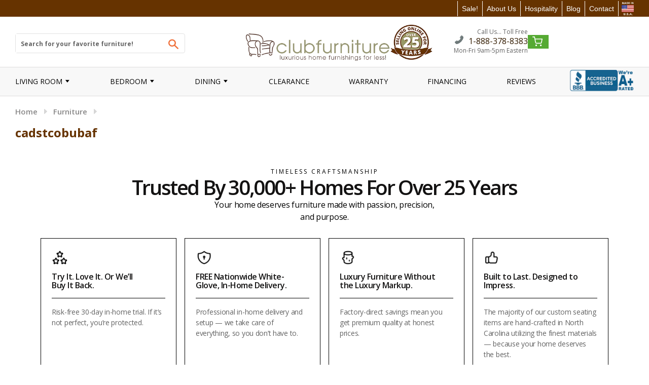

--- FILE ---
content_type: text/html; charset=utf-8
request_url: https://www.clubfurniture.com/collections/cadstcobubaf
body_size: 48607
content:

 <!doctype html> <!--[if IE 8]> <html class="no-js lt-ie9" lang="en"> <![endif]--> <!--[if IE 9 ]> <html class="ie9 no-js"> <![endif]--> <!-- [if (gt IE 9)|!(IE)]><! --> <html class="no-js"> <!-- <![endif] --> <head> <link rel="preconnect" href="//www.clubfurniture.com/cdn/shop/t/162/assets/timber.scss.css?v=97283261266758249891769637711"> <script>window.discardURLs = true;(()=>{let e=document.documentElement;window.all_scripts=[],window.scObs=new MutationObserver(e=>{e.forEach(({addedNodes:e})=>{e.forEach(e=>{"SCRIPT"===e.tagName&&"web-pixels-manager-setup"==e.id&&(e.type="text/superspeed",window.all_scripts.push(e),e.remove())})})}),window.scObs.observe(e,{childList:!0,subtree:!0})})();window.___l1 = 1;window.___t5 = 5e3;window.___sSt = setTimeout;window.ss_template = "collection";window.DENY_SUPERLIST = [/klaviyo/, /livechatinc/];window.superLayer = window.superLayer || [];function _l(){window.superLayer.push(arguments);}</script> <link    rel="stylesheet"    href="//www.clubfurniture.com/cdn/shop/t/162/assets/timber.scss.css?v=97283261266758249891769637711"  > <style id="content-visibility">[role=main] > *:not(:first-child), .site-footer, iframe, .addCart-popup, access-widget-ui { content-visibility: auto;}</style> <style data-shopify>

    
        /* latin-ext */
        @font-face {
        font-family: 'Open Sans';
        font-style: normal;
        font-weight: 300;
        font-stretch: 100%;
        font-display: swap;
        src: url(https://fonts.gstatic.com/s/opensans/v34/memvYaGs126MiZpBA-UvWbX2vVnXBbObj2OVTSGmu0SC55K5gw.woff2) format('woff2');
        unicode-range: U+0100-024F, U+0259, U+1E00-1EFF, U+2020, U+20A0-20AB, U+20AD-20CF, U+2113, U+2C60-2C7F, U+A720-A7FF;
        }
        /* latin */
        @font-face {
        font-family: 'Open Sans';
        font-style: normal;
        font-weight: 300;
        font-stretch: 100%;
        font-display: swap;
        src: url(https://fonts.gstatic.com/s/opensans/v34/memvYaGs126MiZpBA-UvWbX2vVnXBbObj2OVTS-mu0SC55I.woff2) format('woff2');
        unicode-range: U+0000-00FF, U+0131, U+0152-0153, U+02BB-02BC, U+02C6, U+02DA, U+02DC, U+2000-206F, U+2074, U+20AC, U+2122, U+2191, U+2193, U+2212, U+2215, U+FEFF, U+FFFD;
        }
        /* latin-ext */
        @font-face {
        font-family: 'Open Sans';
        font-style: normal;
        font-weight: 400;
        font-stretch: 100%;
        font-display: swap;
        src: url(https://fonts.gstatic.com/s/opensans/v34/memvYaGs126MiZpBA-UvWbX2vVnXBbObj2OVTSGmu0SC55K5gw.woff2) format('woff2');
        unicode-range: U+0100-024F, U+0259, U+1E00-1EFF, U+2020, U+20A0-20AB, U+20AD-20CF, U+2113, U+2C60-2C7F, U+A720-A7FF;
        }
        /* latin */
        @font-face {
        font-family: 'Open Sans';
        font-style: normal;
        font-weight: 400;
        font-stretch: 100%;
        font-display: swap;
        src: url(https://fonts.gstatic.com/s/opensans/v34/memvYaGs126MiZpBA-UvWbX2vVnXBbObj2OVTS-mu0SC55I.woff2) format('woff2');
        unicode-range: U+0000-00FF, U+0131, U+0152-0153, U+02BB-02BC, U+02C6, U+02DA, U+02DC, U+2000-206F, U+2074, U+20AC, U+2122, U+2191, U+2193, U+2212, U+2215, U+FEFF, U+FFFD;
        }

        /* latin-ext */
        @font-face {
        font-family: 'Open Sans';
        font-style: normal;
        font-weight: 600;
        font-stretch: 100%;
        font-display: swap;
        src: url(https://fonts.gstatic.com/s/opensans/v34/memvYaGs126MiZpBA-UvWbX2vVnXBbObj2OVTSGmu0SC55K5gw.woff2) format('woff2');
        unicode-range: U+0100-024F, U+0259, U+1E00-1EFF, U+2020, U+20A0-20AB, U+20AD-20CF, U+2113, U+2C60-2C7F, U+A720-A7FF;
        }
        /* latin */
        @font-face {
        font-family: 'Open Sans';
        font-style: normal;
        font-weight: 600;
        font-stretch: 100%;
        font-display: swap;
        src: url(https://fonts.gstatic.com/s/opensans/v34/memvYaGs126MiZpBA-UvWbX2vVnXBbObj2OVTS-mu0SC55I.woff2) format('woff2');
        unicode-range: U+0000-00FF, U+0131, U+0152-0153, U+02BB-02BC, U+02C6, U+02DA, U+02DC, U+2000-206F, U+2074, U+20AC, U+2122, U+2191, U+2193, U+2212, U+2215, U+FEFF, U+FFFD;
        }

        /* latin-ext */
        @font-face {
        font-family: 'Open Sans';
        font-style: normal;
        font-weight: 700;
        font-stretch: 100%;
        font-display: swap;
        src: url(https://fonts.gstatic.com/s/opensans/v34/memvYaGs126MiZpBA-UvWbX2vVnXBbObj2OVTSGmu0SC55K5gw.woff2) format('woff2');
        unicode-range: U+0100-024F, U+0259, U+1E00-1EFF, U+2020, U+20A0-20AB, U+20AD-20CF, U+2113, U+2C60-2C7F, U+A720-A7FF;
        }
        /* latin */
        @font-face {
        font-family: 'Open Sans';
        font-style: normal;
        font-weight: 700;
        font-stretch: 100%;
        font-display: swap;
        src: url(https://fonts.gstatic.com/s/opensans/v34/memvYaGs126MiZpBA-UvWbX2vVnXBbObj2OVTS-mu0SC55I.woff2) format('woff2');
        unicode-range: U+0000-00FF, U+0131, U+0152-0153, U+02BB-02BC, U+02C6, U+02DA, U+02DC, U+2000-206F, U+2074, U+20AC, U+2122, U+2191, U+2193, U+2212, U+2215, U+FEFF, U+FFFD;
        }

        /* latin-ext */
        @font-face {
        font-family: 'Open Sans';
        font-style: normal;
        font-weight: 800;
        font-stretch: 100%;
        font-display: swap;
        src: url(https://fonts.gstatic.com/s/opensans/v34/memvYaGs126MiZpBA-UvWbX2vVnXBbObj2OVTSGmu0SC55K5gw.woff2) format('woff2');
        unicode-range: U+0100-024F, U+0259, U+1E00-1EFF, U+2020, U+20A0-20AB, U+20AD-20CF, U+2113, U+2C60-2C7F, U+A720-A7FF;
        }
        /* latin */
        @font-face {
        font-family: 'Open Sans';
        font-style: normal;
        font-weight: 800;
        font-stretch: 100%;
        font-display: swap;
        src: url(https://fonts.gstatic.com/s/opensans/v34/memvYaGs126MiZpBA-UvWbX2vVnXBbObj2OVTS-mu0SC55I.woff2) format('woff2');
        unicode-range: U+0000-00FF, U+0131, U+0152-0153, U+02BB-02BC, U+02C6, U+02DA, U+02DC, U+2000-206F, U+2074, U+20AC, U+2122, U+2191, U+2193, U+2212, U+2215, U+FEFF, U+FFFD;
        }

        /* latin-ext */
        @font-face {
        font-family: 'Open Sans Condensed';
        font-style: normal;
        font-weight: 300;
        font-display: swap;
        src: url(https://fonts.gstatic.com/s/opensanscondensed/v23/z7NFdQDnbTkabZAIOl9il_O6KJj73e7Ff1GhDuvMR7eS2AopSg.woff2) format('woff2');
        unicode-range: U+0100-024F, U+0259, U+1E00-1EFF, U+2020, U+20A0-20AB, U+20AD-20CF, U+2113, U+2C60-2C7F, U+A720-A7FF;
        }
        /* latin */
        @font-face {
        font-family: 'Open Sans Condensed';
        font-style: normal;
        font-weight: 300;
        font-display: swap;
        src: url(https://fonts.gstatic.com/s/opensanscondensed/v23/z7NFdQDnbTkabZAIOl9il_O6KJj73e7Ff1GhDuXMR7eS2Ao.woff2) format('woff2');
        unicode-range: U+0000-00FF, U+0131, U+0152-0153, U+02BB-02BC, U+02C6, U+02DA, U+02DC, U+2000-206F, U+2074, U+20AC, U+2122, U+2191, U+2193, U+2212, U+2215, U+FEFF, U+FFFD;
        }

        /* latin-ext */
        @font-face {
        font-family: 'Roboto';
        font-style: normal;
        font-weight: 400;
        font-display: swap;
        src: url(https://fonts.gstatic.com/s/roboto/v30/KFOmCnqEu92Fr1Mu7GxKKTU1Kvnz.woff2) format('woff2');
        unicode-range: U+0100-024F, U+0259, U+1E00-1EFF, U+2020, U+20A0-20AB, U+20AD-20CF, U+2113, U+2C60-2C7F, U+A720-A7FF;
        }
        /* latin */
        @font-face {
        font-family: 'Roboto';
        font-style: normal;
        font-weight: 400;
        font-display: swap;
        src: url(https://fonts.gstatic.com/s/roboto/v30/KFOmCnqEu92Fr1Mu4mxKKTU1Kg.woff2) format('woff2');
        unicode-range: U+0000-00FF, U+0131, U+0152-0153, U+02BB-02BC, U+02C6, U+02DA, U+02DC, U+2000-206F, U+2074, U+20AC, U+2122, U+2191, U+2193, U+2212, U+2215, U+FEFF, U+FFFD;
        }
    


/* POPPINS */
@font-face {
    font-family: "Poppins";
    src: url("https://cdn.shopify.com/s/files/1/0565/0713/8142/files/Poppins-Thin.ttf?v=1747034241");
    font-weight: 100;
    font-display: swap;
}
@font-face {
    font-family: "Poppins";
    src: url("https://cdn.shopify.com/s/files/1/0565/0713/8142/files/Poppins-ExtraLight.ttf?v=1747034241");
    font-weight: 200;
    font-display: swap;
}
@font-face {
    font-family: "Poppins";
    src: url("https://cdn.shopify.com/s/files/1/0565/0713/8142/files/Poppins-Light.ttf?v=1747034241");
    font-weight: 300;
    font-display: swap;
}
@font-face {
    font-family: "Poppins";
    src: url("https://cdn.shopify.com/s/files/1/0565/0713/8142/files/Poppins-Regular.ttf?v=1747034241");
    font-weight: 400;
    font-display: swap;
}
@font-face {
    font-family: "Poppins";
    src: url("https://cdn.shopify.com/s/files/1/0565/0713/8142/files/Poppins-Medium.ttf?v=1747034241");
    font-weight: 500;
    font-display: swap;
}
@font-face {
    font-family: "Poppins";
    src: url("https://cdn.shopify.com/s/files/1/0565/0713/8142/files/Poppins-SemiBold.ttf?v=1747034241");
    font-weight: 600;
    font-display: swap;
}
@font-face {
    font-family: "Poppins";
    src: url("https://cdn.shopify.com/s/files/1/0565/0713/8142/files/Poppins-Bold.ttf?v=1747034241");
    font-weight: 700;
    font-display: swap;
}
@font-face {
    font-family: "Poppins";
    src: url("https://cdn.shopify.com/s/files/1/0565/0713/8142/files/Poppins-ExtraBold.ttf?v=1747034241");
    font-weight: 800;
    font-display: swap;
}
@font-face {
    font-family: "Poppins";
    src: url("https://cdn.shopify.com/s/files/1/0565/0713/8142/files/Poppins-Black.ttf?v=1747034241");
    font-weight: 900;
    font-display: swap;
}
</style> <link href="//www.clubfurniture.com/cdn/shop/t/162/assets/custom-CSS.css?v=28132084720007539321769187122" rel="stylesheet" type="text/css" media="all" /> <link rel="preconnect" href="https://fonts.googleapis.com"> <link rel="preconnect" href="https://fonts.gstatic.com" crossorigin> <link rel="stylesheet" href="//fonts.googleapis.com/css?family=Open+Sans:400,600&amp;display=swap" type="text/css"> <link rel="preload" href="https://cdn.searchmagic.com/v3/production_files/search-magic-is-club-furniture-2017.myshopify.com-test.min.js" as="script" > <style>
        :root {
          --font-size-card-price-mobile: 16px;
          --font-size-card-price: 18px;
          --font-size-card-reg-price-mobile: 20px;
          --font-size-card-reg-price: 24px;

          --font-size-c-card-title-desktop: 18px;
          --font-size-c-card-title-mobile: 16px;
          --font-size-c-card-options-desktop: 12px;
          --font-size-c-card-options-mobile: 12px;
        }

        #shopify-section-custom-footer-section { opacity: 0;}
        .page-loaded.template-product [action="/cart/add"] *:not([aria-hidden="true"]) { opacity: 1; }
        .page-loaded #shopify-section-custom-footer-section { opacity: 1;}

        .site-header__logo-link img { margin: 0 !important; aspect-ratio: 293/58; }
        [src="//www.clubfurniture.com/cdn/shop/files/madeinusa77x93_whitetext.png?v=1743454052&1428951"] { aspect-ratio: 24 / 29; display: block; }
        .site-header .header-stripbar { min-height: 34px; }
        .nav-bar { min-height: 50px; }
         button.btn.icon-fallback-text {width: 44px;height: 37px;}

         body, html { overflow-x: visible !important; }

         header.site-header {min-height: 122px;}
        .product--images { min-height: 350px; }
        .ysw-item-top-right { min-height: 134px; }
        div#chat-widget-container iframe {transition: 1s ease-in-out !important;will-change: transform;animation: fadeInChat ease-in-out 1s;}

        @keyframes fadeInChat {
          0% {opacity: 0;transform: translateY(100%);}
          100% {opacity: 1;transform: translateY(0);}
        }

        .ysw-swatch-options ul.swatches img { aspect-ratio: 1/1;}
        [src="//www.clubfurniture.com/cdn/shop/t/109/assets/cf-logo.png?v=42093964877725828201697300519"] { aspect-ratio: 24/5; }
        [src="//www.clubfurniture.com/cdn/shop/t/109/assets/Klarna_ActionBadge_Primary_Pink.png?v=12986302993601651761697300780"] { aspect-ratio: 2692/589; }
        [src="//www.clubfurniture.com/cdn/shop/t/109/assets/about-us-jeff-darrin.jpg?v=3391983319143701761697300435"] { aspect-ratio: 250/263; }

        [data-cc-campaign="41698430.1"],
        [data-cc-campaign="88635201.1"]:not(.cc-media-new) {display: none;}
        .breadcrumb a:first-child, .breadcrumb span:first-child { padding-left: 0px;}
        .bx-viewport .product-single__thumbnails li { aspect-ratio: 80/70;}
        .ysw-swatch-options-wrapper.leather {min-height: 266px;}

        
          .template-product [action="/cart/add"] { min-height: 800px; }
        

        .template-product [action="/cart/add"] * { opacity: 0; transition: .3s; }

        .template-product [action="/cart/add"] .icon-plus,
        .template-product [action="/cart/add"] .icon-minus {opacity: 1;}

        .klaviyo-form-WdXb7W { display: block; min-height: 136px;} */

        a.site-header__logo-link {max-width: 430px;}
        .mobile--search.text-center .mobile--banner {display: none;}

        body.ccnavact .cart--icon {width: 22%;display: flex;margin: 0;padding: 0;}
        .cc-wl-nav { position: static; display: flex; align-items: center; justify-content: center; margin: 0 10px; }

        .template-collection .grid__item.cc-wl-empty {min-height: 406px;}
        .template-collection .grid__item.cc-wl-empty .grid__product-content {min-height: 179px;}

        @media (max-width: 1025px) {
          .wrapper.main-header.medium-down--hide,
          nav.nav-bar.medium-down--hide,
          .wrapper.main-header.medium-down--hide .medium-down--hide {display: none !important;}
          nav.nav-bar.large--hide.medium-down--show,
          nav.nav-bar.large--hide.medium-down--show .medium-down--show { display: block !important;}
          nav.nav-bar.large--hide.medium-down--show {min-width: 122px;}
        }
        @media (max-width: 992px) {
          a.site-header__logo-link {max-width: 300px;}
          .site-header .main-header .phone-number {font-size: 18px;}
        }
        .site-header .main-header .phone-number {
          display: block;
        }

        .site-footer .second-footer .contact-footer .header-call-text .phone-number {
          display: block;
        }
        .site-nav,.site-nav--mobile {
          display: inline-flex;
          align-items: center;
        }

        .site-nav__link {
          padding: 1px;
        }

        #NavDrawer {
          z-index: 1000;
        }

        @media (min-width: 1151px) {
          .ysw_bbb_banner .site-nav__link {
            margin-left: 5.2rem;
          }
        }

        #bold_options_swatcher {min-height: 266px;}

        

        .ysw-search-vertical-results {
            min-height: 1000px;
        }

        
        .ysw-skeleton-search-magic.search-magic-remove {
            position: relative;
        }
        .ysw-skeleton-search-magic.search-magic-remove .content-container {
            position: absolute;
            z-index: 99999;
            left: 0;
            right: 0;
            top: 0;
            bottom: 0;
        }</style> <!-- Added by AVADA SEO Suite --> <!-- /Added by AVADA SEO Suite --> <meta charset="utf-8">
<meta http-equiv="X-UA-Compatible" content="IE=edge,chrome=1">



<link rel="canonical" href="https://www.clubfurniture.com/collections/cadstcobubaf">

<meta name="viewport" content="width=device-width, initial-scale=1.0, maximum-scale=1.0, user-scalable=no" />
<meta name="theme-color" content="#f0723d">
<meta name="author" content="Club Furniture">
<meta name="HandheldFriendly" content="True" />
<meta name="MobileOptimized" content="320" />
<meta name="facebook-domain-verification" content="pijp4b6ds4b4sbuh8ussl6mk5hztyc" /> <META NAME="ROBOTS" CONTENT="NOINDEX, NOFOLLOW"> <link rel="shortcut icon" href="//www.clubfurniture.com/cdn/shop/t/162/assets/favicon.png?v=61525577327651310231769187321" type="image/png" class="mw-prefetch" > <title>cadstcobubaf</title> <meta property="og:type" content="website"> <meta property="og:title" content="cadstcobubaf"> <meta property="og:image" content="http://www.clubfurniture.com/cdn/shop/t/162/assets/logo.png?v=42093964877725828201769187445"> <meta property="og:image:secure_url" content="https://www.clubfurniture.com/cdn/shop/t/162/assets/logo.png?v=42093964877725828201769187445">
  

<meta property="og:url" content="https://www.clubfurniture.com/collections/cadstcobubaf">
<meta property="og:site_name" content="Club Furniture"> <meta name="twitter:site" content="@clubfurniture"> <meta name="twitter:card" content="summary"> <!-- <link href="//www.clubfurniture.com/cdn/shop/t/162/assets/ysw-base.css?v=67689311255776289931769188141" rel="stylesheet" type="text/css" media="all" /> --> <!-- <link href="//www.clubfurniture.com/cdn/shop/t/162/assets/custom.css?v=67060774789685664831769187122" rel="stylesheet" type="text/css" media="all" /> --> <!-- <link href="//www.clubfurniture.com/cdn/shop/t/162/assets/custom.scss.css?v=80499390486811838591769188182" rel="stylesheet" type="text/css" media="all" /> --> <!-- <link href="//www.clubfurniture.com/cdn/shop/t/162/assets/ysw-utilities.min.css?v=47554290869267495851769188148" rel="stylesheet" type="text/css" media="all" /> -->
      
<link href="//www.clubfurniture.com/cdn/shop/t/162/assets/ysw-main.min.css?v=65920859057194245791769188145" rel="stylesheet" type="text/css" media="all" /> <style>
  body.template-collection .section-products-container .grid__item:nth-child(4n+3),
  body.template-collection .section-products-container .grid__item:nth-child(4n+2),
  body.template-collection .section-products-container .grid__item:nth-child(4n+1) {
      border-right: unset !important; /* overwrite style from service */
  }

  body.template-collection .section-products-container .grid__item:nth-child(3n+1),
  body.template-collection .section-products-container .grid__item:nth-child(3n+2) {
      /* border-right: 1px solid #dddcdc !important; /* overwrite style from service */ */
  }

  @media only screen and (min-width: 1024px) {

    .cc-clubfurniture-47297429 span {
      left: 118px !important; /* overwrite style from service */
    }

    .cc-clubfurniture-47297429 {
      left: -3px !important; /* overwrite style from service */
    }
  }

  body.template-collection .section-products-container .grid__product-image .grid__image {
      height: 180px !important; /* overwrite style from service */
  }

  body .grid__product-image .grid__image img {
    height: 100% !important; /* overwrite style from service */
  }
</style> <script>window.performance && window.performance.mark && window.performance.mark('shopify.content_for_header.start');</script><meta name="google-site-verification" content="lg3n-4RTs7obtEmEEW8yEI3uUnf-Cr_Ya-aE6oXzTqc">
<meta id="shopify-digital-wallet" name="shopify-digital-wallet" content="/19710317/digital_wallets/dialog">
<meta name="shopify-checkout-api-token" content="336e04950eebaa0cedea2bdc836c193b">
<link rel="alternate" type="application/atom+xml" title="Feed" href="/collections/cadstcobubaf.atom" />
<link rel="alternate" type="application/json+oembed" href="https://www.clubfurniture.com/collections/cadstcobubaf.oembed">
<script async="async" data-deffered data-src="/checkouts/internal/preloads.js?locale=en-US"></script>
<script id="shopify-features" type="application/json">{"accessToken":"336e04950eebaa0cedea2bdc836c193b","betas":["rich-media-storefront-analytics"],"domain":"www.clubfurniture.com","predictiveSearch":true,"shopId":19710317,"locale":"en"}</script>
<script>var Shopify = Shopify || {};
Shopify.shop = "club-furniture-2017.myshopify.com";
Shopify.locale = "en";
Shopify.currency = {"active":"USD","rate":"1.0"};
Shopify.country = "US";
Shopify.theme = {"name":"Swatch theme upgrade 1.14.1 (latest theme)","id":128141033521,"schema_name":null,"schema_version":null,"theme_store_id":null,"role":"main"};
Shopify.theme.handle = "null";
Shopify.theme.style = {"id":null,"handle":null};
Shopify.cdnHost = "www.clubfurniture.com/cdn";
Shopify.routes = Shopify.routes || {};
Shopify.routes.root = "/";</script>
<script type="module">!function(o){(o.Shopify=o.Shopify||{}).modules=!0}(window);</script>
<script>!function(o){function n(){var o=[];function n(){o.push(Array.prototype.slice.apply(arguments))}return n.q=o,n}var t=o.Shopify=o.Shopify||{};t.loadFeatures=n(),t.autoloadFeatures=n()}(window);</script>
<script id="shop-js-analytics" type="application/json">{"pageType":"collection"}</script>
<script defer="defer" async type="module" src="//www.clubfurniture.com/cdn/shopifycloud/shop-js/modules/v2/client.init-shop-cart-sync_WVOgQShq.en.esm.js"></script>
<script defer="defer" async type="module" src="//www.clubfurniture.com/cdn/shopifycloud/shop-js/modules/v2/chunk.common_C_13GLB1.esm.js"></script>
<script defer="defer" async type="module" src="//www.clubfurniture.com/cdn/shopifycloud/shop-js/modules/v2/chunk.modal_CLfMGd0m.esm.js"></script>
<script type="module">
  await import("//www.clubfurniture.com/cdn/shopifycloud/shop-js/modules/v2/client.init-shop-cart-sync_WVOgQShq.en.esm.js");
await import("//www.clubfurniture.com/cdn/shopifycloud/shop-js/modules/v2/chunk.common_C_13GLB1.esm.js");
await import("//www.clubfurniture.com/cdn/shopifycloud/shop-js/modules/v2/chunk.modal_CLfMGd0m.esm.js");

  window.Shopify.SignInWithShop?.initShopCartSync?.({"fedCMEnabled":true,"windoidEnabled":true});

</script>
<script>(function() {
  var isLoaded = false;
  function asyncLoad() {
    if (isLoaded) return;
    isLoaded = true;
    var urls = ["https:\/\/seo.apps.avada.io\/scripttag\/avada-seo-installed.js?shop=club-furniture-2017.myshopify.com","https:\/\/cdn.shopify.com\/s\/files\/1\/1971\/0317\/t\/20\/assets\/affirmShopify.js?v=1656596884\u0026shop=club-furniture-2017.myshopify.com","\/\/sumo-plugin.com\/apps\/plugin\/sumome-plugin\/js\/sumome.js?siteID=f49c0000300bc50071e09600bcc0bc00cf042400fa66a300cae30300ffedc000\u0026shopId=19710317\u0026login=370c94185a7072f619127bb903c75ca63d9094e4\u0026shop=club-furniture-2017.myshopify.com","https:\/\/script.app.flomllr.com\/controller.js?stamp=1706191228790\u0026shop=club-furniture-2017.myshopify.com","https:\/\/tags.productgenius.io\/tag.js?shop=club-furniture-2017.myshopify.com","https:\/\/cdn2.searchmagic.com\/shopify_app\/sm-wrapper-shopify.js?store_id=club-furniture-2017.myshopify.com\u0026search_page=\/pages\/search-results\u0026sections=1\u0026is=1\u0026shop=club-furniture-2017.myshopify.com","https:\/\/cdn2.searchmagic.com\/shopify_app\/sm-wrapper-shopify.js?store_id=club-furniture-2017.myshopify.com\u0026search_page=\/pages\/search-results\u0026sections=1\u0026is=1\u0026shop=club-furniture-2017.myshopify.com","https:\/\/s3.eu-west-1.amazonaws.com\/production-klarna-il-shopify-osm\/d3bc5d6366701989e2db5a93793900883f2d31a6\/club-furniture-2017.myshopify.com-1769198438245.js?shop=club-furniture-2017.myshopify.com"];
    for (var i = 0; i <urls.length; i++) {
      var s = document.createElement('script');
      s.type = 'text/javascript';
      s.async = true;
      s.dataset.src = urls[i]; s.dataset.deffered = "";
      var x = document.getElementsByTagName('script')[0];
      x.parentNode.insertBefore(s, x);
    }
  };
  if(window.attachEvent) {
    window.attachEvent('onload', asyncLoad);
  } else {
    window.addEventListener('load', asyncLoad, false);
  }
})();</script>
<script id="__st">var __st={"a":19710317,"offset":-18000,"reqid":"3367dd6a-111b-4a4b-accc-284d659abbf5-1769680705","pageurl":"www.clubfurniture.com\/collections\/cadstcobubaf","u":"e0cddca663db","p":"collection","rtyp":"collection","rid":1646034951};</script>
<script>window.ShopifyPaypalV4VisibilityTracking = true;</script>
<script id="captcha-bootstrap">!function(){'use strict';const t='contact',e='account',n='new_comment',o=[[t,t],['blogs',n],['comments',n],[t,'customer']],c=[[e,'customer_login'],[e,'guest_login'],[e,'recover_customer_password'],[e,'create_customer']],r=t=>t.map((([t,e])=>`form[action*='/${t}']:not([data-nocaptcha='true']) input[name='form_type'][value='${e}']`)).join(','),a=t=>()=>t?[...document.querySelectorAll(t)].map((t=>t.form)):[];function s(){const t=[...o],e=r(t);return a(e)}const i='password',u='form_key',d=['recaptcha-v3-token','g-recaptcha-response','h-captcha-response',i],f=()=>{try{return window.sessionStorage}catch{return}},m='__shopify_v',_=t=>t.elements[u];function p(t,e,n=!1){try{const o=window.sessionStorage,c=JSON.parse(o.getItem(e)),{data:r}=function(t){const{data:e,action:n}=t;return t[m]||n?{data:e,action:n}:{data:t,action:n}}(c);for(const[e,n]of Object.entries(r))t.elements[e]&&(t.elements[e].value=n);n&&o.removeItem(e)}catch(o){console.error('form repopulation failed',{error:o})}}const l='form_type',E='cptcha';function T(t){t.dataset[E]=!0}const w=window,h=w.document,L='Shopify',v='ce_forms',y='captcha';let A=!1;((t,e)=>{const n=(g='f06e6c50-85a8-45c8-87d0-21a2b65856fe',I='https://cdn.shopify.com/shopifycloud/storefront-forms-hcaptcha/ce_storefront_forms_captcha_hcaptcha.v1.5.2.iife.js',D={infoText:'Protected by hCaptcha',privacyText:'Privacy',termsText:'Terms'},(t,e,n)=>{const o=w[L][v],c=o.bindForm;if(c)return c(t,g,e,D).then(n);var r;o.q.push([[t,g,e,D],n]),r=I,A||(h.body.append(Object.assign(h.createElement('script'),{id:'captcha-provider',async:!0,src:r})),A=!0)});var g,I,D;w[L]=w[L]||{},w[L][v]=w[L][v]||{},w[L][v].q=[],w[L][y]=w[L][y]||{},w[L][y].protect=function(t,e){n(t,void 0,e),T(t)},Object.freeze(w[L][y]),function(t,e,n,w,h,L){const[v,y,A,g]=function(t,e,n){const i=e?o:[],u=t?c:[],d=[...i,...u],f=r(d),m=r(i),_=r(d.filter((([t,e])=>n.includes(e))));return[a(f),a(m),a(_),s()]}(w,h,L),I=t=>{const e=t.target;return e instanceof HTMLFormElement?e:e&&e.form},D=t=>v().includes(t);t.addEventListener('submit',(t=>{const e=I(t);if(!e)return;const n=D(e)&&!e.dataset.hcaptchaBound&&!e.dataset.recaptchaBound,o=_(e),c=g().includes(e)&&(!o||!o.value);(n||c)&&t.preventDefault(),c&&!n&&(function(t){try{if(!f())return;!function(t){const e=f();if(!e)return;const n=_(t);if(!n)return;const o=n.value;o&&e.removeItem(o)}(t);const e=Array.from(Array(32),(()=>Math.random().toString(36)[2])).join('');!function(t,e){_(t)||t.append(Object.assign(document.createElement('input'),{type:'hidden',name:u})),t.elements[u].value=e}(t,e),function(t,e){const n=f();if(!n)return;const o=[...t.querySelectorAll(`input[type='${i}']`)].map((({name:t})=>t)),c=[...d,...o],r={};for(const[a,s]of new FormData(t).entries())c.includes(a)||(r[a]=s);n.setItem(e,JSON.stringify({[m]:1,action:t.action,data:r}))}(t,e)}catch(e){console.error('failed to persist form',e)}}(e),e.submit())}));const S=(t,e)=>{t&&!t.dataset[E]&&(n(t,e.some((e=>e===t))),T(t))};for(const o of['focusin','change'])t.addEventListener(o,(t=>{const e=I(t);D(e)&&S(e,y())}));const B=e.get('form_key'),M=e.get(l),P=B&&M;t.addEventListener('DOMContentLoaded',(()=>{const t=y();if(P)for(const e of t)e.elements[l].value===M&&p(e,B);[...new Set([...A(),...v().filter((t=>'true'===t.dataset.shopifyCaptcha))])].forEach((e=>S(e,t)))}))}(h,new URLSearchParams(w.location.search),n,t,e,['guest_login'])})(!0,!0)}();</script>
<script integrity="sha256-4kQ18oKyAcykRKYeNunJcIwy7WH5gtpwJnB7kiuLZ1E=" data-source-attribution="shopify.loadfeatures" data-deffered defer="defer" data-src="//www.clubfurniture.com/cdn/shopifycloud/storefront/assets/storefront/load_feature-a0a9edcb.js" crossorigin="anonymous"></script>
<script data-source-attribution="shopify.dynamic_checkout.dynamic.init">var Shopify=Shopify||{};Shopify.PaymentButton=Shopify.PaymentButton||{isStorefrontPortableWallets:!0,init:function(){window.Shopify.PaymentButton.init=function(){};var t=document.createElement("script");t.src="https://www.clubfurniture.com/cdn/shopifycloud/portable-wallets/latest/portable-wallets.en.js",t.type="module",document.head.appendChild(t)}};
</script>
<script data-source-attribution="shopify.dynamic_checkout.buyer_consent">
  function portableWalletsHideBuyerConsent(e){var t=document.getElementById("shopify-buyer-consent"),n=document.getElementById("shopify-subscription-policy-button");t&&n&&(t.classList.add("hidden"),t.setAttribute("aria-hidden","true"),n.removeEventListener("click",e))}function portableWalletsShowBuyerConsent(e){var t=document.getElementById("shopify-buyer-consent"),n=document.getElementById("shopify-subscription-policy-button");t&&n&&(t.classList.remove("hidden"),t.removeAttribute("aria-hidden"),n.addEventListener("click",e))}window.Shopify?.PaymentButton&&(window.Shopify.PaymentButton.hideBuyerConsent=portableWalletsHideBuyerConsent,window.Shopify.PaymentButton.showBuyerConsent=portableWalletsShowBuyerConsent);
</script>
<script data-source-attribution="shopify.dynamic_checkout.cart.bootstrap">document.addEventListener("DOMContentLoaded",(function(){function t(){return document.querySelector("shopify-accelerated-checkout-cart, shopify-accelerated-checkout")}if(t())Shopify.PaymentButton.init();else{new MutationObserver((function(e,n){t()&&(Shopify.PaymentButton.init(),n.disconnect())})).observe(document.body,{childList:!0,subtree:!0})}}));
</script>
<link id="shopify-accelerated-checkout-styles" rel="stylesheet" media="screen" href="https://www.clubfurniture.com/cdn/shopifycloud/portable-wallets/latest/accelerated-checkout-backwards-compat.css" crossorigin="anonymous">
<style id="shopify-accelerated-checkout-cart">
        #shopify-buyer-consent {
  margin-top: 1em;
  display: inline-block;
  width: 100%;
}

#shopify-buyer-consent.hidden {
  display: none;
}

#shopify-subscription-policy-button {
  background: none;
  border: none;
  padding: 0;
  text-decoration: underline;
  font-size: inherit;
  cursor: pointer;
}

#shopify-subscription-policy-button::before {
  box-shadow: none;
}

      </style>

<script>window.performance && window.performance.mark && window.performance.mark('shopify.content_for_header.end');</script>

<script>
    window.BOLD = window.BOLD || {};
        window.BOLD.options = window.BOLD.options || {};
        window.BOLD.options.settings = window.BOLD.options.settings || {};
        window.BOLD.options.settings.v1_variant_mode = window.BOLD.options.settings.v1_variant_mode || true;
        window.BOLD.options.settings.hybrid_fix_auto_insert_inputs =
        window.BOLD.options.settings.hybrid_fix_auto_insert_inputs || true;
</script>
<script>window.BOLD = window.BOLD || {};
    window.BOLD.common = window.BOLD.common || {};
    window.BOLD.common.Shopify = window.BOLD.common.Shopify || {};
    window.BOLD.common.Shopify.shop = {
      domain: 'www.clubfurniture.com',
      permanent_domain: 'club-furniture-2017.myshopify.com',
      url: 'https://www.clubfurniture.com',
      secure_url: 'https://www.clubfurniture.com',money_format: "${{amount}}",currency: "USD"
    };
    window.BOLD.common.Shopify.customer = {
      id: null,
      tags: null,
    };
    window.BOLD.common.Shopify.cart = {"note":null,"attributes":{},"original_total_price":0,"total_price":0,"total_discount":0,"total_weight":0.0,"item_count":0,"items":[],"requires_shipping":false,"currency":"USD","items_subtotal_price":0,"cart_level_discount_applications":[],"checkout_charge_amount":0};
    window.BOLD.common.template = 'collection';window.BOLD.common.Shopify.formatMoney = function(money, format) {
        function n(t, e) {
            return "undefined" == typeof t ? e : t
        }
        function r(t, e, r, i) {
            if (e = n(e, 2),
                r = n(r, ","),
                i = n(i, "."),
            isNaN(t) || null == t)
                return 0;
            t = (t / 100).toFixed(e);
            var o = t.split(".")
                , a = o[0].replace(/(\d)(?=(\d\d\d)+(?!\d))/g, "$1" + r)
                , s = o[1] ? i + o[1] : "";
            return a + s
        }
        "string" == typeof money && (money = money.replace(".", ""));
        var i = ""
            , o = /\{\{\s*(\w+)\s*\}\}/
            , a = format || window.BOLD.common.Shopify.shop.money_format || window.Shopify.money_format || "$ {{ amount }}";
        switch (a.match(o)[1]) {
            case "amount":
                i = r(money, 2, ",", ".");
                break;
            case "amount_no_decimals":
                i = r(money, 0, ",", ".");
                break;
            case "amount_with_comma_separator":
                i = r(money, 2, ".", ",");
                break;
            case "amount_no_decimals_with_comma_separator":
                i = r(money, 0, ".", ",");
                break;
            case "amount_with_space_separator":
                i = r(money, 2, " ", ",");
                break;
            case "amount_no_decimals_with_space_separator":
                i = r(money, 0, " ", ",");
                break;
            case "amount_with_apostrophe_separator":
                i = r(money, 2, "'", ".");
                break;
        }
        return a.replace(o, i);
    };
    window.BOLD.common.Shopify.saveProduct = function (handle, product) {
      if (typeof handle === 'string' && typeof window.BOLD.common.Shopify.products[handle] === 'undefined') {
        if (typeof product === 'number') {
          window.BOLD.common.Shopify.handles[product] = handle;
          product = { id: product };
        }
        window.BOLD.common.Shopify.products[handle] = product;
      }
    };
    window.BOLD.common.Shopify.saveVariant = function (variant_id, variant) {
      if (typeof variant_id === 'number' && typeof window.BOLD.common.Shopify.variants[variant_id] === 'undefined') {
        window.BOLD.common.Shopify.variants[variant_id] = variant;
      }
    };window.BOLD.common.Shopify.products = window.BOLD.common.Shopify.products || {};
    window.BOLD.common.Shopify.variants = window.BOLD.common.Shopify.variants || {};
    window.BOLD.common.Shopify.handles = window.BOLD.common.Shopify.handles || {};window.BOLD.common.Shopify.saveProduct(null, null);window.BOLD.apps_installed = {"Product Options":2} || {};window.BOLD.common.Shopify.metafields = window.BOLD.common.Shopify.metafields || {};window.BOLD.common.Shopify.metafields["bold_rp"] = {};window.BOLD.common.Shopify.metafields["bold_csp_defaults"] = {};window.BOLD.common.cacheParams = window.BOLD.common.cacheParams || {};
</script><script>
    window.BOLD.common.cacheParams.options = 1768318913;
</script>
<!--<link href="//www.clubfurniture.com/cdn/shop/t/162/assets/bold-options.css?v=106729427953400444951769187037" rel="stylesheet" type="text/css" media="all" />-->
<script src="https://options.shopapps.site/js/options.js" defer></script>


<!--[if lt IE 9]>
<script src="//www.clubfurniture.com/cdn/shop/t/162/assets/html5shiv.min.js?v=82288979872422875571769187405" type="text/javascript"></script>
<script src="//www.clubfurniture.com/cdn/shop/t/162/assets/respond.min.js?v=52248677837542619231769187604" type="text/javascript"></script>
<link href="//www.clubfurniture.com/cdn/shop/t/162/assets/respond-proxy.html" id="respond-proxy" rel="respond-proxy" />
<link href="//www.clubfurniture.com/search?q=3567f82333cfabdacb687d25a581cd44" id="respond-redirect" rel="respond-redirect" />
<script src="//www.clubfurniture.com/search?q=3567f82333cfabdacb687d25a581cd44" type="text/javascript"></script>
<![endif]--> <script src="//www.clubfurniture.com/cdn/shop/t/162/assets/jquery.min.js?v=88091240804862347741769187426" type="text/javascript" class="mw-prefetch"></script> <!-- <script src="//www.clubfurniture.com/cdn/shop/t/162/assets/lazyload.min.js?v=44239826197934150031769187436" type="text/javascript" class="mw-prefetch"></script> --> <!-- <script src="//www.clubfurniture.com/cdn/shop/t/162/assets/modernizr.min.js?v=137617515274177302221769187535" type="text/javascript" class="mw-prefetch"></script> --> <!-- <script src="//www.clubfurniture.com/cdn/shop/t/162/assets/jquery.cookie.min.js?v=71614881719417281211769187423" type="text/javascript" class="mw-prefetch"></script> --> <!-- <script src="//www.clubfurniture.com/cdn/shopifycloud/storefront/assets/themes_support/shopify_common-5f594365.js" type="text/javascript"></script> -->
      

      

      









  



  



  



  



<script>
  (function() {
    /* YSW Moovweb Edit - 10/2020 */
    $.get("https://www.clubfurniture.com/cart.js", function( data ) {
      // console.log('cart data');
      // console.log(data);

      // Set cart data
      window.BOLD.common.Shopify.cart = data;

      // Inject scripts
      var head = document.head;

      // Bold Options
      var script = document.createElement("script");
      script.type = 'text/javascript';
      script.src = "https://option.boldapps.net/js/options.js";
      head.appendChild(script);


      window.addEventListener("load", function(event) {

        var cart = window.BOLD.common.cartDoctor.fix(data);

        // Set item count in header
        if(cart.item_count > 0) {
          $(".boldItemCount").html(cart.item_count);
        }

      });

    }, "json");
  })();

</script> <script>
        if ((typeof window) === 'undefined') { window = {}; }
        window.money_format = "${{amount}}";</script> <style>
          .review-stars-top, .summary-overview,.stamped-summary-ratings,li#tab-reviews,select.stamped-sort-select { display: none; }</style> <!-- <script src="//www.clubfurniture.com/cdn/shop/t/162/assets/handlebars.min-v4.7.6.js?v=165837952735871194091769187369" class="mw-prefetch"></script> --> <script type="text/javascript">
        window.runTimber = function() {
          
          timber.progressStriped();
          timber.collectionImageSlide();
        }</script><!-- BEGIN app block: shopify://apps/klaviyo-email-marketing-sms/blocks/klaviyo-onsite-embed/2632fe16-c075-4321-a88b-50b567f42507 -->












  <script async src="https://static.klaviyo.com/onsite/js/QMf3y7/klaviyo.js?company_id=QMf3y7"></script>
  <script>!function(){if(!window.klaviyo){window._klOnsite=window._klOnsite||[];try{window.klaviyo=new Proxy({},{get:function(n,i){return"push"===i?function(){var n;(n=window._klOnsite).push.apply(n,arguments)}:function(){for(var n=arguments.length,o=new Array(n),w=0;w<n;w++)o[w]=arguments[w];var t="function"==typeof o[o.length-1]?o.pop():void 0,e=new Promise((function(n){window._klOnsite.push([i].concat(o,[function(i){t&&t(i),n(i)}]))}));return e}}})}catch(n){window.klaviyo=window.klaviyo||[],window.klaviyo.push=function(){var n;(n=window._klOnsite).push.apply(n,arguments)}}}}();</script>

  




  <script>
    window.klaviyoReviewsProductDesignMode = false
  </script>







<!-- END app block --><!-- BEGIN app block: shopify://apps/ta-labels-badges/blocks/bss-pl-config-data/91bfe765-b604-49a1-805e-3599fa600b24 --><script
    id='bss-pl-config-data'
>
	let TAE_StoreId = "63282";
	if (typeof BSS_PL == 'undefined' || TAE_StoreId !== "") {
  		var BSS_PL = {};
		BSS_PL.storeId = 63282;
		BSS_PL.currentPlan = "five_usd";
		BSS_PL.apiServerProduction = "https://product-labels.tech-arms.io";
		BSS_PL.publicAccessToken = "73fd038d96346c18c076ccd2f2a9b177";
		BSS_PL.customerTags = "null";
		BSS_PL.customerId = "null";
		BSS_PL.storeIdCustomOld = 10678;
		BSS_PL.storeIdOldWIthPriority = 12200;
		BSS_PL.storeIdOptimizeAppendLabel = 59637
		BSS_PL.optimizeCodeIds = null; 
		BSS_PL.extendedFeatureIds = null;
		BSS_PL.integration = {"laiReview":{"status":0,"config":[]}};
		BSS_PL.settingsData  = {};
		BSS_PL.configProductMetafields = [];
		BSS_PL.configVariantMetafields = [];
		
		BSS_PL.configData = [].concat({"id":178106,"name":"Best Seller","priority":0,"enable_priority":0,"enable":1,"pages":"1,4,2","related_product_tag":null,"first_image_tags":null,"img_url":"1754319613473-696412946-image_igwjwl.png","public_img_url":"https://cdn.shopify.com/s/files/1/1971/0317/files/1754319613473-696412946-image_igwjwl.png?v=1754319624","position":0,"apply":null,"product_type":0,"exclude_products":6,"collection_image_type":0,"product":"7098815316017,7098818002993,169446473735,169446834183,169470984199,169445916679,169446342663,7059939491889,7005629841457,7005423337521,1485292535857,169420783623,6808666275889,6808662278193,7042043674673,169456041991,4730797883441,169408888839,4730710949937,169316614151,169489235975,169317007367,4484153049137,4685991378993,6980846518321,770391670833,6831680618545,4772660740145,6998651076657,6802721996849,6998538387505,6998645375025,169458401287,169458466823,169457385479,169458335751,169455681543,6898068062257,169481994247,169481666567,169481535495,169481338887,169481928711,7001911427121,6803401343025,169432678407,169310289927,169436217351,169435955207,169470361607,169352396807,169414787079,169414688775,6761989865521,169486745607,169422749703,169426550791,4513758445617,2088231272497,4513764966449,169336799239,4470833610801,4470817783857,4348381823025,6749736304689,6800175693873,169455190023,169382379527,169336569863,806542573617,1484218826801,529666900017,6799344500785,169312026631,7041984954417,169464233991,169463611399,169464266759,4807000129585,4807003930673,169310191623,6986081828913,6986081140785,6765836468273,4658220171313,1957787041841,169407840263,169407741959,169408823303,4730758955057,4730739687473,4730745651249,169336995847,169340600327,169341059079,169339813895,169328148487,6986019504177,7002539065393,4833865531441,169362522119,4687771959345,169420390407,169383821319,169476096007,169476194311,169475538951,6800338255921,4667047510065,169382641671,169369075719,169368420359,169492578311,169489170439,169309536263,6784129007665,169341616135","variant":"","collection":"","exclude_product_ids":"","collection_image":"","inventory":0,"tags":"","excludeTags":"","vendors":"","from_price":null,"to_price":null,"domain_id":63282,"locations":"","enable_allowed_countries":false,"locales":"","enable_allowed_locales":false,"enable_visibility_date":false,"from_date":null,"to_date":null,"enable_discount_range":0,"discount_type":1,"discount_from":null,"discount_to":null,"label_text":"New%20arrival","label_text_color":"#ffffff","label_text_background_color":{"type":"hex","value":"#4482B4ff"},"label_text_font_size":12,"label_text_no_image":1,"label_text_in_stock":"In Stock","label_text_out_stock":"Sold out","label_shadow":{"blur":0,"h_offset":0,"v_offset":0},"label_opacity":100,"padding":"4px 0px 4px 0px","border_radius":"0px 0px 0px 0px","border_style":"none","border_size":"0","border_color":"#000000","label_shadow_color":"#808080","label_text_style":0,"label_text_font_family":null,"label_text_font_url":null,"customer_label_preview_image":"https://cdn.shopify.com/s/files/1/1971/0317/products/arthurrecliner_CL700-10genehonePHLRCa.jpg?v=1617255257","label_preview_image":"https://cdn.shopify.com/s/files/1/1971/0317/files/lawsonroundottoman.jpg?v=1769188039","label_text_enable":0,"customer_tags":"","exclude_customer_tags":"","customer_type":"allcustomers","exclude_customers":"all_customer_tags","label_on_image":"2","label_type":1,"badge_type":0,"custom_selector":null,"margin":{"type":"px","value":{"top":0,"left":0,"right":0,"bottom":0}},"mobile_margin":{"type":"px","value":{"top":0,"left":0,"right":0,"bottom":0}},"margin_top":0,"margin_bottom":0,"mobile_height_label":-1,"mobile_width_label":30,"mobile_font_size_label":12,"emoji":null,"emoji_position":null,"transparent_background":null,"custom_page":null,"check_custom_page":false,"include_custom_page":"","check_include_custom_page":false,"margin_left":0,"instock":null,"price_range_from":null,"price_range_to":null,"enable_price_range":0,"enable_product_publish":0,"customer_selected_product":null,"selected_product":null,"product_publish_from":null,"product_publish_to":null,"enable_countdown_timer":0,"option_format_countdown":0,"countdown_time":null,"option_end_countdown":null,"start_day_countdown":null,"countdown_type":1,"countdown_daily_from_time":null,"countdown_daily_to_time":null,"countdown_interval_start_time":null,"countdown_interval_length":null,"countdown_interval_break_length":null,"public_url_s3":"https://production-labels-bucket.s3.us-east-2.amazonaws.com/public/static/base/images/customer/63282/1754319613473-696412946-image_igwjwl.png","enable_visibility_period":0,"visibility_period":1,"createdAt":"2025-07-31T17:39:46.000Z","customer_ids":"","exclude_customer_ids":"","angle":0,"toolTipText":"","label_shape":"3","label_shape_type":2,"mobile_fixed_percent_label":"percentage","desktop_width_label":30,"desktop_height_label":-1,"desktop_fixed_percent_label":"percentage","mobile_position":0,"desktop_label_unlimited_top":0,"desktop_label_unlimited_left":0,"mobile_label_unlimited_top":0,"mobile_label_unlimited_left":0,"mobile_margin_top":0,"mobile_margin_left":0,"mobile_config_label_enable":0,"mobile_default_config":1,"mobile_margin_bottom":0,"enable_fixed_time":0,"fixed_time":null,"statusLabelHoverText":0,"labelHoverTextLink":{"url":"","is_open_in_newtab":true},"labelAltText":"","statusLabelAltText":0,"enable_badge_stock":0,"badge_stock_style":1,"badge_stock_config":null,"enable_multi_badge":0,"animation_type":0,"animation_duration":5,"animation_repeat_option":1,"animation_repeat":1,"desktop_show_badges":1,"mobile_show_badges":1,"desktop_show_labels":1,"mobile_show_labels":1,"label_text_unlimited_stock":"Unlimited Stock","label_text_pre_order_stock":"Pre-Order","img_plan_id":13,"label_badge_type":"image","deletedAt":null,"desktop_lock_aspect_ratio":true,"mobile_lock_aspect_ratio":true,"img_aspect_ratio":1,"preview_board_width":538,"preview_board_height":359,"set_size_on_mobile":true,"set_position_on_mobile":true,"set_margin_on_mobile":true,"from_stock":null,"to_stock":null,"condition_product_title":"{\"enable\":false,\"type\":1,\"content\":\"\"}","conditions_apply_type":"{\"discount\":1,\"price\":1,\"inventory\":1}","public_font_url":null,"font_size_ratio":0.5,"group_ids":"[]","metafields":"{\"valueProductMetafield\":[],\"valueVariantMetafield\":[],\"matching_type\":1,\"metafield_type\":1}","no_ratio_height":true,"desktop_custom_background_aspect":null,"mobile_custom_background_aspect":null,"updatedAt":"2026-01-23T18:28:58.000Z","multipleBadge":null,"translations":[],"label_id":178106,"label_text_id":178106,"bg_style":"solid"},);

		
		BSS_PL.configDataBanner = [].concat();

		
		BSS_PL.configDataPopup = [].concat();

		
		BSS_PL.configDataLabelGroup = [].concat();
		
		
		BSS_PL.collectionID = ``;
		BSS_PL.collectionHandle = ``;
		BSS_PL.collectionTitle = ``;

		
		BSS_PL.conditionConfigData = [].concat();
	}
</script>



    <script id='fixBugForStore63282'>
		
function bssFixSupportMainLabelRunScript($, BSS_PL, page) {
  const style = document.createElement("style");
  style.innerHTML = `
    .bss_pl_img img{
      pointer-events: none !important;
        bottom: unset !important;
      right : unset !important;
    }
  `;
  document.head.append(style);

}

function bssFixSupportAppendHtmlLabel($, BSS_PL, parent, page, htmlLabel) {
  let appended = false;
  // console.log("parent", parent) 
  	if($(parent).is(".grid__product-image")){
	      $(parent).prepend(htmlLabel);
	      appended = true;
	}

  	if($(parent).is(".item-box")){
	      $(parent).css('position','relative').append(htmlLabel);
	      appended = true;
	}
  return appended;
}

function bssFixSupportProductParent($, page, parents, itemHandle) {
  if (window.location.pathname == '/') {
    parents = $(`[data-handle="${itemHandle}"]:not(".grid__product-content")`);
  }
  return parents;
}

function bssFixSupportManyPartsEncodeDataHandle($, BSS_PL, handlesUrl) {
    let encodeUrlDataArr = []
    let half = BSS_PL.divideHandlesUrl(handlesUrl)
    for (let i = 0; i < half.length; i++) {
        let firstHalf1 = encodeURI('/search.js?q=' + half[i].join(' OR ') + '&view=bss.product.labels')
        firstHalf1 = firstHalf1.replace(/#product-reviews/g, '').replace(/#judgeme_product_reviews/g, '')
        encodeUrlDataArr.push(firstHalf1)
    }
    return encodeUrlDataArr;
}

function bssFixSupportProductLinks($, BSS_PL, listItems) {
  if(BSS_PL.page.isCollectionPage() || BSS_PL.page.isSearchPage()){
    listItems = $(".item-box > a")
      const fileUrlRegex = /.+\..+/g; // Match string like "image.jpg"
        listItems = listItems.filter((_, item) => {
            const urlPathName = new URL(item.href).pathname;
            return item.href && !fileUrlRegex.test(urlPathName);
        });
  }
  return listItems
}

    </script>


<style>
    
    

</style>

<script>
    function bssLoadScripts(src, callback, isDefer = false) {
        const scriptTag = document.createElement('script');
        document.head.appendChild(scriptTag);
        scriptTag.src = src;
        if (isDefer) {
            scriptTag.defer = true;
        } else {
            scriptTag.async = true;
        }
        if (callback) {
            scriptTag.addEventListener('load', function () {
                callback();
            });
        }
    }
    const scriptUrls = [
        "https://cdn.shopify.com/extensions/019c092a-3bee-771f-9c44-310383dc1d43/product-label-565/assets/bss-pl-init-helper.js",
        "https://cdn.shopify.com/extensions/019c092a-3bee-771f-9c44-310383dc1d43/product-label-565/assets/bss-pl-init-config-run-scripts.js",
    ];
    Promise.all(scriptUrls.map((script) => new Promise((resolve) => bssLoadScripts(script, resolve)))).then((res) => {
        console.log('BSS scripts loaded');
        window.bssScriptsLoaded = true;
    });

	function bssInitScripts() {
		if (BSS_PL.configData.length) {
			const enabledFeature = [
				{ type: 1, script: "https://cdn.shopify.com/extensions/019c092a-3bee-771f-9c44-310383dc1d43/product-label-565/assets/bss-pl-init-for-label.js" },
				{ type: 2, badge: [0, 7, 8], script: "https://cdn.shopify.com/extensions/019c092a-3bee-771f-9c44-310383dc1d43/product-label-565/assets/bss-pl-init-for-badge-product-name.js" },
				{ type: 2, badge: [1, 11], script: "https://cdn.shopify.com/extensions/019c092a-3bee-771f-9c44-310383dc1d43/product-label-565/assets/bss-pl-init-for-badge-product-image.js" },
				{ type: 2, badge: 2, script: "https://cdn.shopify.com/extensions/019c092a-3bee-771f-9c44-310383dc1d43/product-label-565/assets/bss-pl-init-for-badge-custom-selector.js" },
				{ type: 2, badge: [3, 9, 10], script: "https://cdn.shopify.com/extensions/019c092a-3bee-771f-9c44-310383dc1d43/product-label-565/assets/bss-pl-init-for-badge-price.js" },
				{ type: 2, badge: 4, script: "https://cdn.shopify.com/extensions/019c092a-3bee-771f-9c44-310383dc1d43/product-label-565/assets/bss-pl-init-for-badge-add-to-cart-btn.js" },
				{ type: 2, badge: 5, script: "https://cdn.shopify.com/extensions/019c092a-3bee-771f-9c44-310383dc1d43/product-label-565/assets/bss-pl-init-for-badge-quantity-box.js" },
				{ type: 2, badge: 6, script: "https://cdn.shopify.com/extensions/019c092a-3bee-771f-9c44-310383dc1d43/product-label-565/assets/bss-pl-init-for-badge-buy-it-now-btn.js" }
			]
				.filter(({ type, badge }) => BSS_PL.configData.some(item => item.label_type === type && (badge === undefined || (Array.isArray(badge) ? badge.includes(item.badge_type) : item.badge_type === badge))) || (type === 1 && BSS_PL.configDataLabelGroup && BSS_PL.configDataLabelGroup.length))
				.map(({ script }) => script);
				
            enabledFeature.forEach((src) => bssLoadScripts(src));

            if (enabledFeature.length) {
                const src = "https://cdn.shopify.com/extensions/019c092a-3bee-771f-9c44-310383dc1d43/product-label-565/assets/bss-product-label-js.js";
                bssLoadScripts(src);
            }
        }

        if (BSS_PL.configDataBanner && BSS_PL.configDataBanner.length) {
            const src = "https://cdn.shopify.com/extensions/019c092a-3bee-771f-9c44-310383dc1d43/product-label-565/assets/bss-product-label-banner.js";
            bssLoadScripts(src);
        }

        if (BSS_PL.configDataPopup && BSS_PL.configDataPopup.length) {
            const src = "https://cdn.shopify.com/extensions/019c092a-3bee-771f-9c44-310383dc1d43/product-label-565/assets/bss-product-label-popup.js";
            bssLoadScripts(src);
        }

        if (window.location.search.includes('bss-pl-custom-selector')) {
            const src = "https://cdn.shopify.com/extensions/019c092a-3bee-771f-9c44-310383dc1d43/product-label-565/assets/bss-product-label-custom-position.js";
            bssLoadScripts(src, null, true);
        }
    }
    bssInitScripts();
</script>


<!-- END app block --><!-- BEGIN app block: shopify://apps/superspeed-web-vitals/blocks/app-embed/ea1b2c2c-4644-44b9-b10b-fdb914884a8c --><!-- Copyright (c) Superspeed | https://superspeedapp.com NOTICE: All information contained herein is property of Superspeed. The intellectual and technical concepts contained herein are proprietary to Superspeed and are protected by trade secret and copyright law. Reproduction of this code is strictly forbidden unless prior written permission is obtained from Superspeed. If violated, legal action will be taken. -->





<script type="text/javascript">
  (() => {
    window.__ss_snq = 30; window.requestIdleCallback=window.requestIdleCallback||function(e){var n=Date.now();return setTimeout(function(){e({didTimeout:!1,timeRemaining:function(){return Math.max(0,50-(Date.now()-n))}})},1)},window.cancelIdleCallback=window.cancelIdleCallback||function(e){clearTimeout(e)};
    window.delayed=(e,t,d=1,i={},r=null)=>{if(!e||!t||"number"!=typeof d)return;const a=document.createElement(t),{fetchpriority:c="low",type:n="text/javascript",defer:o=!0,async:p=!1,preload:s=!1,media:y="",id:l=""}=i;a.fetchpriority=i.fetchpriority,i.id&&(a.id=i.id),"link"===t?(a.rel="stylesheet",a.href=e,a.type="text/css",i.media&&(a.media=i.media)):"script"===t&&(i.defer&&(a.defer=o),i.async&&(a.async=p),r&&(a.onload=()=>{r()}),a.src=e,a.type=n),setTimeout((()=>{document.head.appendChild(a)}),d)};
    window.pushToMain = async function(){return"scheduler"in window&&"yield"in window.scheduler?await window.scheduler.yield():new Promise(e=>{setTimeout(e,0)})}
    Object.defineProperty(Array.prototype, 'forEachAsync', { enumerable: false, value: function(n,t) { var i=this;setTimeout(function(){var r=0,e=function(){this.burned||(this.burned=!0,++r>=i.length?t&&t():n(i[r],e.bind({})))};0==i.length?t&&t():n(i[0],e.bind({}))},0); } });
    const HTMLParsedElement=(()=>{const e="DOMContentLoaded",t=new WeakMap,n=[],a=e=>{do{if(e.nextSibling)return!0}while(e=e.parentNode);return!1},r=()=>{n.splice(0).forEach(e=>{!0!==t.get(e[0])&&(t.set(e[0],!0),e[0][e[1]]())})};document.addEventListener(e,r);class s extends HTMLElement{static withParsedCallback(s,i="parsed"){const{prototype:c}=s,{connectedCallback:o}=c,l=i+"Callback",d=(t,n,a,r)=>{n.disconnect(),a.removeEventListener(e,r),u(t)},u=e=>{n.length||requestAnimationFrame(r),n.push([e,l])};return Object.defineProperties(c,{connectedCallback:{configurable:!0,writable:!0,value(){if(o&&o.apply(this,arguments),l in this&&!t.has(this)){const n=this,{ownerDocument:r}=n;if(t.set(n,!1),"complete"===r.readyState||a(n))u(n);else{const t=()=>d(n,s,r,t);r.addEventListener(e,t);const s=new MutationObserver(()=>{a(n)&&d(n,s,r,t)});s.observe(n.parentNode,{childList:!0,subtree:!0})}}}},[i]:{configurable:!0,get(){return!0===t.get(this)}}}),s}}return s.withParsedCallback(s)})();
    (()=>{var l=Object.defineProperty;var r=(s,t,e)=>t in s?l(s,t,{enumerable:!0,configurable:!0,writable:!0,value:e}):s[t]=e;var i=(s,t,e)=>(r(s,typeof t!="symbol"?t+"":t,e),e);var a=class extends HTMLElement{constructor(){super();i(this,"_process",async()=>{let t=this;if(t.showMsg("PROCESS START:",t.loaded),t.loaded!=!0)try{let c=await(await caches.match(new Request(t.url))).blob(),h=URL.createObjectURL(c);this._inject(h)}catch(e){t.showMsg("NOT FOUND:",e),this._add()}});i(this,"_add",async()=>{try{await(await caches.open("my-cache")).add(new Request(this.url)),this._process(this.url)}catch(t){this.showMsg("FALLBACK",t),delayed&&delayed(this.url,"script",this.timer||1),this._complete();return}});this.startTime=performance.now(),this.s=document.createElement("script"),this.loaded=!1,this.debug=!1,this.callback=!1,this.ms=null}connectedCallback(){this.url=this.getAttribute("href"),this.timer=this.getAttribute("timer"),this.ondom=this.getAttribute("ondom"),this.debug=this.getAttribute("debug")&&this.getAttribute("debug")=="yes"||Shopify&&Shopify.ss&&Shopify.ss.data.debug,this.callback=this.getAttribute("callback"),this.showMsg("CONNECTED:",this.url),this.timer?setTimeout(()=>this._process(),this.timer||1):this._process()}_inject(t){let e=this;e.showMsg("INJECT START"),e.s.defer="defer",e.s.src=t,e.s.id=e.url,e.s.onload=function(){e._complete(),e.callback&&requestIdleCallback(()=>{e.showMsg("CALLBACK",e.callback),typeof window[e.callback]=="function"&&window[e.callback]()})},requestIdleCallback(()=>document.body.appendChild(e.s))}_complete(){let t=this;t.endTime=performance.now(),t.loaded=!0,t.ms=`${t.endTime-t.startTime} ms`,t.showMsg("INJECTED TIME:",t.ms),t.showMsg("LOCATION:",t.s)}showMsg(t,e){!this.debug||console.log(t,e)}};customElements.define("ss-script",a);})();
    (()=>{var h=Object.defineProperty;var o=(s,t,e)=>t in s?h(s,t,{enumerable:!0,configurable:!0,writable:!0,value:e}):s[t]=e;var l=(s,t,e)=>(o(s,typeof t!="symbol"?t+"":t,e),e);var c=class extends HTMLElement{constructor(){super();l(this,"_process",async()=>{let t=this;if(t.showMsg("PROCESS START:",t.loaded),t.count++,t.loaded!=!0&&!(t.count>10))try{let e=await caches.match(new Request(t.url)),i=null;if(t.type=="blob"){let a=await e.blob();i=URL.createObjectURL(a),delayed(i,"link",1);return}else i=await e.text();i!=null&&this._inject(i)}catch(e){t.showMsg("NOT FOUND:",e),this._add()}});l(this,"_add",async()=>{try{await(await caches.open("my-cache")).add(new Request(this.url)),this._process(this.url)}catch(t){this.showMsg("FALLBACK",t),delayed&&delayed(this.url,"link",this.timer||1),this._complete()}});this.startTime=performance.now(),this.s=document.createElement("style"),this.loaded=!1,this.debug=!1,this.callback=!1,this.ms=null,this.type="text",this.count=0}connectedCallback(){this.url=this.getAttribute("href"),this.timer=this.getAttribute("timer"),this.debug=this.getAttribute("debug")&&this.getAttribute("debug")=="yes",this.callback=this.getAttribute("callback"),this.type=this.getAttribute("type"),this.showMsg("CONNECTED:",this.url),this.timer?setTimeout(()=>this._process(),this.timer||1):this._process()}_inject(t){let e=this;e.showMsg("INJECT START"),e.s.textContent=t,e.s.onload=function(){e._complete(),e.callback&&requestIdleCallback(()=>{e.showMsg("CALLBACK",e.callback),typeof window[e.callback]=="function"&&window[e.callback]()})},requestIdleCallback(()=>document.body.appendChild(e.s))}_complete(){let t=this;t.endTime=performance.now(),t.loaded=!0,t.ms=`${t.endTime-t.startTime} ms`,t.showMsg("INJECTED TIME:",t.ms),t.showMsg("LOCATION:",t.s)}showMsg(t,e){!this.debug||console.log(t,e)}};customElements.define("ss-link",c);})();(()=>{let defboom = 8000;window.BOOMR=window.BOOMR||{},window.BOOMR.snippetExecuted=!0,setTimeout(()=>{let e=document.querySelector('[class="boomerang"]');if(e){window.BOOMR.snippetExecuted=!1,boomHTML=e.innerHTML;var n=document.createElement("script");n.innerHTML=boomHTML,document.head.insertAdjacentElement("beforeEnd",n)}},Number(defboom));})();          (()=>{ var precheck=(()=>{var y=Object.defineProperty;var g=Object.getOwnPropertyDescriptor;var A=Object.getOwnPropertyNames;var S=Object.prototype.hasOwnProperty;var x=r=>y(r,"__esModule",{value:!0});var B=(r,t)=>{for(var e in t)y(r,e,{get:t[e],enumerable:!0})},P=(r,t,e,o)=>{if(t&&typeof t=="object"||typeof t=="function")for(let n of A(t))!S.call(r,n)&&(e||n!=="default")&&y(r,n,{get:()=>t[n],enumerable:!(o=g(t,n))||o.enumerable});return r};var L=(r=>(t,e)=>r&&r.get(t)||(e=P(x({}),t,1),r&&r.set(t,e),e))(typeof WeakMap!="undefined"?new WeakMap:0);var I={};B(I,{init:()=>w,release_all:()=>k});var s="javascript/blocked",i={denylist:window.DENY_SUPERLIST},l={denylisted:[]};var d=(r,t)=>r&&(!t||t!==s)&&(!i.denylist||i.denylist.some(e=>e.test(r))),f=function(r){let t=r.getAttribute("src");return i.denylist&&i.denylist.every(e=>!e.test(t))};var b=new MutationObserver(r=>{for(let t=0;t<r.length;t++){let{addedNodes:e}=r[t];for(let o=0;o<e.length;o++){let n=e[o];if(n.nodeType===1&&n.tagName==="SCRIPT"&&n.src!==""){let a=n.src,p=n.type;if(d(a,p)){l.denylisted.push([n,n.type]),n.type=s;let c=function(m){n.getAttribute("type")===s&&m.preventDefault(),n.removeEventListener("beforescriptexecute",c)};n.addEventListener("beforescriptexecute",c),n.parentElement&&n.parentElement.removeChild(n)}}}}});function E(){b.observe(document.documentElement,{childList:!0,subtree:!0})}var T=document.createElement,u={src:Object.getOwnPropertyDescriptor(HTMLScriptElement.prototype,"src"),type:Object.getOwnPropertyDescriptor(HTMLScriptElement.prototype,"type")};function h(){document.createElement=function(...r){if(r[0].toLowerCase()!=="script")return T.bind(document)(...r);let t=T.bind(document)(...r);try{Object.defineProperties(t,{src:{...u.src,set(e){d(e,t.type)&&u.type.set.call(this,s),u.src.set.call(this,e)}},type:{...u.type,get(){let e=u.type.get.call(this);return e===s||d(this.src,e)?null:e},set(e){let o=d(t.src,t.type)?s:e;u.type.set.call(this,o)}}}),t.setAttribute=function(e,o){e==="type"||e==="src"?t[e]=o:HTMLScriptElement.prototype.setAttribute.call(t,e,o)}}catch{}return t}}var v=function(...r){r.length<1?i.denylist=[]:i.denylist&&(i.denylist=i.denylist.filter(o=>r.every(n=>{if(typeof n=="string")return!o.test(n);if(n instanceof RegExp)return o.toString()!==n.toString()})));let t=document.querySelectorAll(`script[type="${s}"]`);for(let o=0;o<t.length;o++){let n=t[o];f(n)&&(l.denylisted.push([n,"application/javascript"]),n.parentElement.removeChild(n))}let e=0;[...l.denylisted].forEach(([o,n],a)=>{if(f(o)){let p=document.createElement("script");for(let c=0;c<o.attributes.length;c++){let m=o.attributes[c];m.name!=="src"&&m.name!=="type"&&p.setAttribute(m.name,o.attributes[c].value)}p.setAttribute("src",o.src),p.setAttribute("type",n||"application/javascript"),document.head.appendChild(p),l.denylisted.splice(a-e,1),e++}}),i.denylist&&i.denylist.length<1&&b.disconnect()};var k=r=>{setTimeout(()=>v(),r)};function w({denylist:r,release:t}={}){i.denylist=(i.denylist||r)&&[...i.denylist||[],...r||[]],E(),h(),k(t)}return L(I);})();          precheck.init({ release: Number(5e3), denylist: [/shop_events_listener/, /trekkie/] });})();
})();
</script>


<!-- BEGIN app snippet: workers -->
<script>
  (function () {
    function t(e,t) { setTimeout(e, t) };


    const NA = navigator;
    if (NA) {
      let sN = (NA.connection && (NA.connection.saveData == true || NA.connection.effectiveType != '4g'))
      let sM = (NA.deviceMemory && NA.deviceMemory <= 4)
      let sC = (NA.hardwareConcurrency && NA.hardwareConcurrency <= 4)
      window.__is_slow = sN || sM || sC;
    }

    function hrf() {
      let blob = new Blob([`
      self.addEventListener("message",async a=>{let t,s,e=a.data.url;e.includes("https")||(e="https:"+e);try{s=await (t=await caches.match(e)).blob(),console.log("FOUND")}catch{let l=await caches.open("ss-sty"),i=new Request(e,{priority:"auto"});await l.add(i),s=await (t=await caches.match(e)).blob(),console.log("NOT FOUND",s)}self.postMessage({url:a.data.url,blob:s})});
    `], { type: "text/javascript" });
      window.hrfw = new Worker(window.URL.createObjectURL(blob));
      hrfw.addEventListener("message", async (event) => {
        let data = event.data;
        let url = URL.createObjectURL(data.blob);

        if (data.url.includes('.css')) {
          let element = document.querySelector(`[data-href='${data.url}']`);
          if (!element) {
            delayed(url, 'link', 1);
          } else {
            element.href = url;
          }
        }

        if (data.url.includes('.js')) {
          let element = document.querySelector(`script[data-src='${data.url}']`);
          if (!element) {
            delayed(url, 'script', 1);
          } else {
            requestIdleCallback(() => { element.src = url }, { timeout: 1000 });
          }
        }

        if (window.discardURLs) {
          setTimeout(() => { requestIdleCallback(() => URL.revokeObjectURL(url)); }, 2e3);
        }
      });
    }function s() {
      var blob = new Blob([`self.addEventListener('message', async event => {
        let data = event.data;
        let url = new URL(data.src);
        let iw = data.inner_width;
        let iq = data.imgq / 100;
        let hr = data.hres;
        let is_slow = data.is_slow
        let size = data.size

        let min = hr ? 1000 : 100;
        let max = iw <= 768 ? 1000 : 1800 ;

        let width = ((Math.ceil(size / 100) * 100)) || 1000;
        let imageWidth = Math.min(Math.max(width, min), max);
        if (is_slow) { imageWidth = imageWidth - (imageWidth * iq); }

        console.log({url, imageWidth, iw, iq, hr, min, max })

        url.searchParams.set('width', imageWidth);

        const img_url = url.href;
        let res, blob;

        try {
          res = await caches.match(img_url);
          blob = await res.blob();
        } catch {
          const cache = await caches.open('ss-cache');
          const req = new Request(img_url, { priority: 'auto' });
          const req2 = req.clone()
          let cached = await cache.add(req);
          res = await caches.match(img_url);
          blob = await res.blob()
        }

        // src = URL.createObjectURL(await res.blob());
        // Send the image data to the UI thread!
        self.postMessage({
          url: img_url,
          uid: event.data.uid,
          blob: blob,
          size: imageWidth
        })
      });`], { type: "text/javascript" });
      var worker = new Worker(window.URL.createObjectURL(blob));

      worker.addEventListener("message", async (event) => {
        let data = event.data;
        let element = document.querySelector(`in-img[data-uid='${data.uid}']`);
        element.injectHighResImage(data.blob, data.size);
      });

      customElements.define("in-img", class extends HTMLElement {
        constructor() {super();}

        connectedCallback() {
          this.early = this.hasAttribute('data-early')
          const handleIntersection = (entries, observer) => {
            if (!entries[0].isIntersecting) return;
            observer.unobserve(this);
            this.early ? this.load() : setTimeout(() => this.load(), 100);
          };
          new IntersectionObserver(handleIntersection.bind(this), { rootMargin: '0px 0px 400px 0px' }).observe(this);
        }

        load() {
          this.highRes = this.hasAttribute('data-high-res');
          this.img = this.querySelector("img");
          this.img.complete ? this.postToWebWorker() : this.img.addEventListener("load", () => this.postToWebWorker());
        }

        postToWebWorker() {
          this.dataset.uid = crypto.randomUUID();
          let size = this.img.clientWidth || this.img.parentElement.clientWidth;
          worker.postMessage({
            src: this.img.currentSrc,
            uid: this.dataset.uid,
            size: size,
            hres: this.highRes,
            is_slow: window.__is_slow,
            imgq: window.__ss_snq,
            inner_width: window.innerWidth
          });
        }

        injectHighResImage(blob, size) {
          let img = new Image();
          img.className = "ss-image-ready ss:inset ss:h-full ss:w-full " + this.img.className;
          img.width = this.img.getAttribute("width");
          img.height = this.img.getAttribute("height");
          img.alt = this.img.getAttribute("alt");
          img.decoding = "async";
          img.dataset.size = size;
          let url = URL.createObjectURL(blob);
          img.src = url;
          img.addEventListener("load", () => URL.revokeObjectURL(url));
          this.appendChild(img);
        }
    });
    }function lf(t,a,e,l,s){let n=new FontFace(t,`url(${a})`,{style:e,weight:l,display:s});requestIdleCallback(()=>document.fonts.add(n)),requestIdleCallback(()=>{n.load().then(()=>{},t=>{console.error(t)})})}function nf(){window.ss_fonts=window.ss_fonts||[],ss_fonts.forEach(async t=>{let a=await lo(t.url);lf(t.f,a,t.s,t.w,t.d)})}let lo=async t=>{let a;t.includes("https")||(t="https:"+t);try{a=await caches.match(t),t=URL.createObjectURL(await a.blob())}catch{let e=await caches.open("ss-fo");await e.add(new Request(t,{priority:"auto"})),a=await caches.match(t),t=URL.createObjectURL(await a.blob())}return t};

    s();
    hrf();
    nf();
  })();
  </script>

  <style>.ss-rel,in-img{position:relative}.ss:w-full,in-img{width:100%;height:100%}in-img img,in-img img.ss-image-ready{object-fit:var(--of);object-position:var(--op)}.ss-inset{position:absolute;left:0;right:0;top:0;bottom:0}in-img{--in-img-bg:#f3f3f3;display:inline-block;line-height:0;background:var(--in-img-bg)}in-img img{filter:blur(2px)}in-img img.ss-image-ready{position:absolute;animation:.3s ssfade;filter:unset}in-img.auto{box-shadow:0 0 8px 8px #e4e6eb54,0 2px 6px 2px #ffffff00;border-radius:12px;margin:1.5rem auto;left:50%;transform:translateX(-50%);max-width:82%}in-img.ss-auto img{border-radius:12px;padding:1rem;background:#fff}in-img.ss-sm{display:block;max-width:70%}@keyframes ssfade{from{opacity:0}to{opacity:1}}</style><!-- END app snippet --><style data-shopify>
    .ss\:inset{position:absolute;top:0;bottom:0;right:0;left:0}.ss\:btn{width:var(--ss-x-btn-w-mob);height:var(--ss-x-btn-h-mob);display:inline-flex;cursor:pointer;-webkit-user-select:none;user-select:none;align-items:center;justify-content:center;border-width:var(--ss-x-btn-br-mob);border-radius:var(--ss-x-btn-rad-mob);border-style:solid;text-align:center;font-size:var(--ss-x-btn-fs-mob);line-height:var(--ss-x-btn-h-mob);text-decoration:none;transition-property:color,background-color,border-color,outline-color,text-decoration-color,fill,stroke,opacity,box-shadow,transform,filter,backdrop-filter;transition-timing-function:cubic-bezier(.4,0,.2,1);transition-duration:.3s}.ss\:btn1{border-color:var(--ss-b1-br);background-color:var(--ss-b1-bg);color:var(--ss-b1-t)}.ss\:btn2{border-color:var(--ss-b2-br);background-color:var(--ss-b2-bg);color:var(--ss-b2-t)}.ss\:btn1:hover{border-color:var(--ss-b1-h-br);background-color:var(--ss-b1-h-bg);color:var(--ss-b1-h-t)}.ss\:btn2:hover{border-color:var(--ss-b2-h-br);background-color:var(--ss-b2-h-bg);color:var(--ss-b2-h-t)}@media (max-width: 767.9px){.lt-md-ss\:ss\:inset{position:absolute;top:0;bottom:0;right:0;left:0}}@media (min-width: 768px){.md-ss\:ss\:inset{position:absolute;top:0;bottom:0;right:0;left:0}.ss\:btn{width:var(--ss-x-btn-w);height:var(--ss-x-btn-h);border-width:var(--ss-x-btn-br);border-radius:var(--ss-x-btn-rad);font-size:var(--ss-x-btn-fs);line-height:var(--ss-x-btn-h)}}.ss\:pointer-events-none{pointer-events:none}.ss\:invisible{visibility:hidden}.ss\:absolute{position:absolute}.ss\:relative{position:relative}.ss\:z-0{z-index:0}.ss\:z-1{z-index:1}.ss\:mx-auto{margin-left:auto;margin-right:auto}.ss\:my-\[10px\]{margin-top:10px;margin-bottom:10px}.ss\:mb-\[--ss-mb\]{margin-bottom:var(--ss-mb)}.ss\:ml-\[--ss-ml\]{margin-left:var(--ss-ml)}.ss\:mr-\[--ss-mr\]{margin-right:var(--ss-mr)}.ss\:mt-\[--ss-gap\]{margin-top:var(--ss-gap)}.ss\:mt-\[--ss-mt\]{margin-top:var(--ss-mt)}.\!ss\:block{display:block!important}.ss\:block{display:block}.ss\:hidden{display:none}.ss\:h-\[--sbh-m\]{height:var(--sbh-m)}.ss\:h-\[--ss-height-mob\]{height:var(--ss-height-mob)}.ss\:h-full{height:100%}.ss\:max-w-\[--cw-max-width\]{max-width:var(--cw-max-width)}.ss\:max-w-\[--mcw-max-width\]{max-width:var(--mcw-max-width)}.ss\:min-h-full{min-height:100%}.ss\:w-\[--sbw-m\]{width:var(--sbw-m)}.ss\:w-full{width:100%}.ss\:reverse{order:9999}.ss\:flex{display:flex}.ss\:grid{display:grid}.ss\:inline-flex{display:inline-flex}.ss\:flex-shrink-0{flex-shrink:0}.ss\:flex-wrap{flex-wrap:wrap}.ss\:cursor-pointer{cursor:pointer}.ss\:select-all{-webkit-user-select:all;user-select:all}.ss\:select-none{-webkit-user-select:none;user-select:none}.ss\:items-start{align-items:flex-start}.ss\:items-end{align-items:flex-end}.ss\:items-center{align-items:center}.ss\:justify-start{justify-content:flex-start}.ss\:justify-end{justify-content:flex-end}.ss\:justify-center{justify-content:center}.ss\:gap-\[--ss-gap\]{gap:var(--ss-gap)}.ss\:gap-\[10px\]{gap:10px}.ss\:overflow-hidden{overflow:hidden}.ss\:border-b-2{border-bottom-width:2px}.ss\:border-width-\[--btn-border-size\]{border-width:var(--btn-border-size)}.ss\:border-\[--sbbo\]{border-color:var(--sbbo)}.ss\:border-\[currentColor\]{border-color:currentColor}.hover\:ss\:border-\[--sbhbo\]:hover{border-color:var(--sbhbo)}.ss\:border-rd-\[--btn-border-radius\]{border-radius:var(--btn-border-radius)}.ss\:border-solid{border-style:solid}.ss\:border-b-solid{border-bottom-style:solid}.ss\:bg-\[--sbbg\]{background-color:var(--sbbg)}.ss\:bg-\[--ss-bg-color\]{background-color:var(--ss-bg-color)}.ss\:bg-\[--ss-bg\]{background-color:var(--ss-bg)}.hover\:ss\:bg-\[--sbhbg\]:hover{background-color:var(--sbhbg)}.ss\:pb-\[--pb-mob\]{padding-bottom:var(--pb-mob)}.ss\:pb-\[--ss-pb\]{padding-bottom:var(--ss-pb)}.ss\:pl-\[--pl-mob\]{padding-left:var(--pl-mob)}.ss\:pl-\[--ss-pl\]{padding-left:var(--ss-pl)}.ss\:pr-\[--pr-mob\]{padding-right:var(--pr-mob)}.ss\:pr-\[--ss-pr\]{padding-right:var(--ss-pr)}.ss\:pt-\[--pt-mob\]{padding-top:var(--pt-mob)}.ss\:pt-\[--ss-pt\]{padding-top:var(--ss-pt)}.ss\:text-center{text-align:center}.ss\:text-left{text-align:left}.ss\:text-right{text-align:right}.ss\:text-\[18px\]{font-size:18px}.ss\:text-\[28px\]{font-size:28px}.ss\:font-size-\[--desc-size-mob\]{font-size:var(--desc-size-mob)}.ss\:font-size-\[--sbfs_m\]{font-size:var(--sbfs m)}.ss\:font-size-\[--ss-fs-m\]{font-size:var(--ss-fs-m)}.ss\:font-size-\[--title-size-mob\]{font-size:var(--title-size-mob)}.ss\:lh-\[--sbh-m\]{line-height:var(--sbh-m)}.ss\:lh-\[--ss-lh\]{line-height:var(--ss-lh)}.ss\:text-\[--desc-color\]{color:var(--desc-color)}.ss\:text-\[--sbc\]{color:var(--sbc)}.ss\:text-\[--ss-color\]{color:var(--ss-color)}.ss\:text-\[--title-color\]{color:var(--title-color)}.hover\:ss\:text-\[--sbhc\]:hover{color:var(--sbhc)}.ss\:decoration-none{text-decoration:none}.ss\:opacity-0{opacity:0}.ss\:transition-300{transition-property:color,background-color,border-color,outline-color,text-decoration-color,fill,stroke,opacity,box-shadow,transform,filter,backdrop-filter;transition-timing-function:cubic-bezier(.4,0,.2,1);transition-duration:.3s}.ss\:text-align-\[--align-m\]{text-align:var(--align-m)}@media (min-width: 768px){.md-ss\:ss\:block{display:block}.md-ss\:ss\:hidden{display:none}.md-ss\:ss\:h-\[--btn-height\]{height:var(--btn-height)}.md-ss\:ss\:h-\[--ss-height\]{height:var(--ss-height)}.md-ss\:ss\:max-w-\[--ss-cw-width\]{max-width:var(--ss-cw-width)}.md-ss\:ss\:w-\[--btn-width\]{width:var(--btn-width)}.md-ss\:ss\:items-start{align-items:flex-start}.md-ss\:ss\:items-end{align-items:flex-end}.md-ss\:ss\:items-center{align-items:center}.md-ss\:ss\:justify-start{justify-content:flex-start}.md-ss\:ss\:justify-end{justify-content:flex-end}.md-ss\:ss\:justify-center{justify-content:center}.md-ss\:ss\:pb-\[--pb\]{padding-bottom:var(--pb)}.md-ss\:ss\:pl-\[--pl\]{padding-left:var(--pl)}.md-ss\:ss\:pr-\[--pr\]{padding-right:var(--pr)}.md-ss\:ss\:pt-\[--pt\]{padding-top:var(--pt)}.md-ss\:ss\:text-center{text-align:center}.md-ss\:ss\:text-left{text-align:left}.md-ss\:ss\:text-right{text-align:right}.md-ss\:ss\:font-size-\[--btn-font-size\]{font-size:var(--btn-font-size)}.md-ss\:ss\:font-size-\[--desc-size\]{font-size:var(--desc-size)}.md-ss\:ss\:font-size-\[--ss-fs\]{font-size:var(--ss-fs)}.md-ss\:ss\:font-size-\[--title-size\]{font-size:var(--title-size)}.md-ss\:ss\:lh-\[--btn-height\]{line-height:var(--btn-height)}.md-ss\:ss\:text-align-\[--align-d\]{text-align:var(--align-d)}}.ss-hover .ss\:background img{transition:.3s}.ss-hover:hover .ss\:background img{transform:scale(1.1)}.ss-item{flex-shrink:0;width:100%;height:100%}.ss-item [data-block-handle],.ss-item .shopify-app-block{position:relative;width:100%;height:100%}.ss-item p,.ss-item h1,.ss-item h2,.ss-item h3,.ss-item h4,.ss-item h5{margin:0 0 10px;padding:0;color:var(--tc);line-height:var(--ss-lh)}.ss-item p,.ss-item div{font-size:var(--ss-x-p-fs)}.ss-item h1{font-size:var(--ss-x-h1-fs)}.ss-item h2{font-size:var(--ss-x-h2-fs)}.ss-item h3{font-size:var(--ss-x-h3-fs)}.ss-item h4{font-size:var(--ss-x-h4-fs)}@media (max-width: 767.9px){.ss-item p,.ss-item div{font-size:var(--ss-x-p-fs-mob)}.ss-item h1{font-size:var(--ss-x-h1-fs-mob)}.ss-item h2{font-size:var(--ss-x-h2-fs-mob)}.ss-item h3{font-size:var(--ss-x-h3-fs-mob)}.ss-item h4{font-size:var(--ss-x-h4-fs-mob)}}.ss-l1ss .ss-item{height:auto}@media (min-width: 768px){.ss-l1c{--ss-gtc: 1}.ss-l2c{--ss-gtc: 2}.ss-l3c{--ss-gtc: 3}.ss-l4c{--ss-gtc: 4}.ss-l5c{--ss-gtc: 5}[data-in] div[id^=ss-apps-template]{grid-template-columns:repeat(var(--ss-gtc),minmax(10px,1fr))}}.ss-navigation *:empty:not(.ss-dots):not(.ss-arrow){display:block}.ss-navigation{position:relative}.ss-dots{display:none;position:absolute;bottom:0;width:100%;padding:10px 20px;justify-content:center}.ss-has-dots .ss-dots{display:flex}.ss-dot{background:var(--ss-dots-color);border:none;width:10px;height:10px;border-radius:50%;margin:0 5px;padding:5px;cursor:pointer}.ss-dot:focus{outline:0}.ss-dot--active{background:var(--ss-dots-color-active)}.ss-arrow{background-color:var(--ss-arrow-color);display:none;width:30px;height:30px;position:absolute;top:50%;transform:translateY(-50%);-webkit-transform:translateY(-50%);cursor:pointer}.ss-has-arrows .ss-arrow{display:block}.ss-arrow--left{left:5px;--mask: url("data:image/svg+xml, %3Csvg xmlns='http://www.w3.org/2000/svg' viewBox='0 0 24 24' %3E%3Cpath d='M16.67 0l2.83 2.829-9.339 9.175 9.339 9.167-2.83 2.829-12.17-11.996z' %3E%3C/path%3E%3C/svg%3E");-webkit-mask-image:var(--mask);mask-image:var(--mask)}.ss-arrow--right{left:auto;right:5px;--mask: url("data:image/svg+xml, %3Csvg xmlns='http://www.w3.org/2000/svg'  viewBox='0 0 24 24' %3E%3Cpath d='M5 3l3.057-3 11.943 12-11.943 12-3.057-3 9-9z'%3E%3C/path%3E%3C/svg%3E");-webkit-mask-image:var(--mask);mask-image:var(--mask)}.ss-arrow--disabled.ss-arrow--left,.ss-arrow--disabled.ss-arrow--right{opacity:.5}.ss-has-arrow,.ss-has-dots{position:relative}@media (min-width: 768px){[data-super-apps]:not([data-ss-slider]).ss-l1a{--ss-gtc: 2;grid-template-areas:"main r1" "main r2"}[data-super-apps]:not([data-ss-slider]).ss-l1a .ss-item--1{grid-area:main}[data-super-apps]:not([data-ss-slider]).ss-l1a .ss-item--2{grid-area:r1}[data-super-apps]:not([data-ss-slider]).ss-l1a .ss-item--3{grid-area:r2}[data-super-apps]:not([data-ss-slider]).ss-l1b{--ss-gtc: 2;grid-template-areas:"l1 main" "l2 main"}[data-super-apps]:not([data-ss-slider]).ss-l1b .ss-item--1{grid-area:l1}[data-super-apps]:not([data-ss-slider]).ss-l1b .ss-item--2{grid-area:l2}[data-super-apps]:not([data-ss-slider]).ss-l1b .ss-item--3{grid-area:main}[data-super-apps]:not([data-ss-slider]).ss-l1c5{--ss-gtc: 3;grid-template-rows:1fr 1fr;grid-template-areas:"l1 c1 r1" "l2 c1 r2"}[data-super-apps]:not([data-ss-slider]).ss-l1c5 .ss-item--1{grid-area:l1}[data-super-apps]:not([data-ss-slider]).ss-l1c5 .ss-item--2{grid-area:l2}[data-super-apps]:not([data-ss-slider]).ss-l1c5 .ss-item--3{grid-area:c1}[data-super-apps]:not([data-ss-slider]).ss-l1c5 .ss-item--4{grid-area:r1}[data-super-apps]:not([data-ss-slider]).ss-l1c5 .ss-item--5{grid-area:r2}}@media (max-width: 767.9px){[data-super-apps]:not([data-ss-slider]){grid-template-columns:repeat(var(--ss-gtc-mob),minmax(10px,1fr))}[data-super-apps]:not([data-ss-slider]).ss-m1c{--ss-gtc-mob: 1}[data-super-apps]:not([data-ss-slider]).ss-m2c{--ss-gtc-mob: 2}[data-super-apps]:not([data-ss-slider]).ss-m3c{--ss-gtc-mob: 3}[data-super-apps]:not([data-ss-slider]).ss-m4c{--ss-gtc-mob: 4}[data-super-apps]:not([data-ss-slider]).ss-m2c1c{--ss-gtc-mob: 2;grid-template-areas:"l1 l2" "r1 r2" "c1 c1"}[data-super-apps]:not([data-ss-slider]).ss-m2c1c .ss-item--1{grid-area:l1}[data-super-apps]:not([data-ss-slider]).ss-m2c1c .ss-item--2{grid-area:l2}[data-super-apps]:not([data-ss-slider]).ss-m2c1c .ss-item--3{grid-area:c1}[data-super-apps]:not([data-ss-slider]).ss-m2c1c .ss-item--4{grid-area:r1}[data-super-apps]:not([data-ss-slider]).ss-m2c1c .ss-item--5{grid-area:r2}[data-super-apps]:not([data-ss-slider]).ss-m1c2c{--ss-gtc-mob: 2;grid-template-areas:"c1 c1" "l1 l2" "r1 r2"}[data-super-apps]:not([data-ss-slider]).ss-m1c2c .ss-item--1{grid-area:l1}[data-super-apps]:not([data-ss-slider]).ss-m1c2c .ss-item--2{grid-area:l2}[data-super-apps]:not([data-ss-slider]).ss-m1c2c .ss-item--3{grid-area:c1}[data-super-apps]:not([data-ss-slider]).ss-m1c2c .ss-item--4{grid-area:r1}[data-super-apps]:not([data-ss-slider]).ss-m1c2c .ss-item--5{grid-area:r2}}[data-super-section] [data-super-apps]{--ssbc1: var(--ss-bg-color);--sstc1: var(--ss-text-color);--ssma1: var(--ss--mar);--sspa1: var(--ss--pad);--ssga: var(--ss-xg-gap);--ssminh1: var(--ss-v-min-h);--ssmaxh1: var(--ss-v-max-h);--ssmw1: var(--ss-x-mw);grid-template-rows:auto;background-color:var(--ssbc1);color:var(--sstc1);margin:var(--ssma1);padding:var(--sspa1);gap:var(--ssga);min-height:auto;max-height:100%}@media (max-width: 767.9px){[data-super-section] [data-super-apps]{--ssbc1: var(--ss-bg-color);--sstc1: var(--ss-text-color);--ssma1: var(--ss--mar-mob);--sspa1: var(--ss--pad-mob);--ssga: var(--ss-xg-gap-mob);--ssminh1: var(--ss-v-min-h-mob);--ssmaxh1: var(--ss-v-max-h-mob);--ssmw1: var(--ss-x-mw)}}[data-super-section] [data-super-apps].ss-container{max-width:var(--ssmw1);margin-right:auto;margin-left:auto}[data-super-section] [data-super-apps].ss-custom-height{min-height:var(--ssminh1);max-height:var(--ssmaxh1)}:root{--ss-content-vertical-align: center;--ss-content-vertical-align-mob: center;--ss-content-radius: 0;--ss-cta-margin: 20px 0;--ss-cta-wrap: wrap;--ss-cta-gap: 20px;--ss-cta-justify: center;--ss-cta-align: center;--ss-full: 1 / -1;--ss-bg-column: var(--ss-full);--ss-bg-row: var(--ss-full);--ss-content-column: m1-end / m2-start;--ss-content-row: var(--ss-full)}.ss\:main-wrapper{--ss-area-row: auto min-content;--ss-area: "fa1 m1 c1 g1 c2 g2 c3 g3 c4 g4 c5 g5 c6 g6 c7 g7 c8 g8 c9 g9 c10 g10 c11 g11 c12 g12 c13 g13 c14 g14 c15 g15 c16 g16 m2 fa2";--ss-fl: var(--ss-fluid);--ss-gw: var(--ss-cw);--ss-cols: var(--ss-grid-cols);--ss-gm: var(--ss-grid-m);--ss-gg: var(--ss-grid-g);display:grid;grid-template-columns:var(--ss-fl) max(var(--ss-gm),env(safe-area-inset-left)) 1fr repeat(var(--ss-cols),var(--ss-gg) 1fr) max(var(--ss-gm),env(safe-area-inset-right)) var(--ss-fl);grid-template-areas:var(--ss-area);grid-template-rows:var(--ss-area-row)}@media (max-width: 767.9px){.ss\:main-wrapper{--ss-cols: var(--ss-grid-cols-mob);--ss-gw: var(--ss-cw-mob);--ss-fl: var(--ss-fluid-mob);--ss-gm: var(--ss-grid-m-mob);--ss-gg: var(--ss-grid-g-mob);--ss-area: "fa1 m1 c1 g1 c2 g2 c3 g3 c4 g4 c5 g5 c6 g6 m2 fa2"}}.ss\:main-wrapper .ss\:background{--ss-bgc: var(--ss-bg-column);--ss-bgr: var(--ss-bg-row);--ss-bgmaw: var(--ss-bg-max-width);--ss-bgmah: var(--ss-bg-max-height);--ss-bgbr: var(--ss-bg-img-br);--img-br: var(--ss-bgbr);--ss-ar: var(--ss-bg-ar);--ar: var(--ss-ar);--ss-of: var(--ss-bg-of);--of: var(--ss-of);--ss-op: var(--ss-bg-op);--op: var(--ss-op);--ss-js: var(--ss-bg-jself);grid-column:var(--ss-bgc);grid-row:var(--ss-bgr);max-width:var(--ss-bgmaw);max-height:var(--ss-bgmah);border-radius:var(--ss-bgbr);justify-self:var(--ss-js)}@media (max-width: 767.9px){.ss\:main-wrapper .ss\:background{--ss-bgc: var(--ss-bg-column-mob);--ss-bgr: var(--ss-bg-row-mob);--ss-bgmaw: var(--ss-bg-max-width-mob);--ss-bgmah: var(--ss-bg-max-height-mob);--ss-bgbr: var(--ss-bg-img-br-mob);--ss-ar: var(--ss-bg-ar-mob);--ss-of: var(--ss-bg-of-mob);--ss-op: var(--ss-bg-op-mob);--ss-js: var(--ss-bg-jself-mob)}}.ss\:main-wrapper .ss\:background :is(video,img){object-fit:var(--ss-of);object-position:var(--ss-op)}.ss\:main-wrapper .ss\:background:has([data-playing=true]) .ss-play{display:none}.ss\:main-wrapper .ss\:background:has([data-playing=true]) .ss-pause{display:block}.ss\:main-wrapper .ss\:background:has([data-playing=false]) .ss-play{display:block}.ss\:main-wrapper .ss\:background:has([data-playing=false]) .ss-pause{display:none}.ss\:main-wrapper .ss\:background:has([data-playing]) .ss\:play_btn{opacity:1}.ss\:main-wrapper .ss\:background .ss\:play_btn{--ss-play-btn: 40px;opacity:0;width:var(--ss-play-btn);height:var(--ss-play-btn);right:20px;bottom:20px;padding:0;margin:0;border:0;border-radius:100px;background:#fff;color:#000;z-index:10;box-shadow:1px 4px 10px #333}.ss\:main-wrapper .ss\:background .ss\:play_btn :is(.ss-play,.ss-pause){transition:.1s;width:16px;height:16px;pointer-events:none}.ss\:main-wrapper .ss\:background .ss\:play_btn:hover :is(.ss-play,.ss-pause){transform:scale(1.1)}.ss\:main-wrapper .ss\:content{display:grid;grid-column:var(--ss-wrapper-col-span);grid-row:var(--ss-wrapper-row-span);grid-template-columns:var(--ss-wrapper-cols);grid-template-rows:var(--ss-wrapper-rows);text-wrap:var(--ss-text-balance);padding:var(--ss-wrapper-padding);margin:var(--ss-wrapper-margin);height:var(--ss-wrapper-height);min-height:var(--ss-wrapper-min-height);max-height:var(--ss-wrapper-max-height);max-width:var(--ss-wrapper-max-width);text-align:var(--ss-content-text-align);align-items:var(--ss-content-vertical-align)}@media (max-width: 767.9px){.ss\:main-wrapper .ss\:content{--ss-wrapper-col-span: var(--ss-wrapper-col-span-mob);--ss-wrapper-row-span: var(--ss-wrapper-row-span-mob);--ss-wrapper-cols: var(--ss-wrapper-cols-mob);--ss-wrapper-rows: var(--ss-wrapper-rows-mob);--ss-text-balance: var(--ss-text-balance-mob);--ss-wrapper-padding: var(--ss-wrapper-padding-mob);--ss-wrapper-margin: var(--ss-wrapper-margin-mob);--ss-wrapper-height: var(--ss-wrapper-height-mob);--ss-wrapper-min-height: var(--ss-wrapper-min-height-mob);--ss-wrapper-max-height: var(--ss-wrapper-max-height-mob);--ss-wrapper-max-width: var(--ss-wrapper-max-width-mob);--ss-content-text-align: var(--ss-content-text-align-mob);--ss-content-vertical-align: var(--ss-content-vertical-align-mob);--ss-content-col-span: var(--ss-content-col-span-mob);--ss-content-row-span: var(--ss-content-row-span-mob);--ss-content-background: var(--ss-content-background-mob);--ss-content-padding: var(--ss-content-padding-mob);--ss-content-margin: var(--ss-content-margin-mob);--ss-content-height: var(--ss-content-height-mob);--ss-content-min-height: var(--ss-content-min-height-mob);--ss-content-max-height: var(--ss-content-max-height-mob);--ss-content-max-width: var(--ss-content-max-width-mob);--ss-content-radius: var(--ss-content-radius-mob);--ss-content-shadow: var(--ss-content-shadow-mob);--ss-p: var(--ss-p-mob);--ss-p-l: var(--ss-p-l-mob);--ss-p-color: var(--ss-p-color-mob);--ss-p-w: var(--ss-p-w-mob);--ss-p-ma: var(--ss-p-ma-mob);--ss-h1: var(--ss-h1-mob);--ss-h1-l: var(--ss-h1-l-mob);--ss-h1-color: var(--ss-h1-color-mob);--ss-h1-w: var(--ss-h1-w-mob);--ss-h1-ma: var(--ss-h1-ma-mob);--ss-h2: var(--ss-h2-mob);--ss-h2-l: var(--ss-h2-l-mob);--ss-h2-color: var(--ss-h2-color-mob);--ss-h2-w: var(--ss-h2-w-mob);--ss-h2-ma: var(--ss-h2-ma-mob);--ss-h3: var(--ss-h3-mob);--ss-h3-l: var(--ss-h3-l-mob);--ss-h3-color: var(--ss-h3-color-mob);--ss-h3-w: var(--ss-h3-w-mob);--ss-h3-ma: var(--ss-h3-ma-mob);--ss-h4: var(--ss-h4-mob);--ss-h4-l: var(--ss-h4-l-mob);--ss-h4-color: var(--ss-h4-color-mob);--ss-h4-w: var(--ss-h4-w-mob);--ss-h4-ma: var(--ss-h4-ma-mob);--ss-h5: var(--ss-h5-mob);--ss-h5-l: var(--ss-h5-l-mob);--ss-h5-color: var(--ss-h5-color-mob);--ss-h5-w: var(--ss-h5-w-mob);--ss-h5-ma: var(--ss-h5-ma-mob);--ss-h6: var(--ss-h6-mob);--ss-h6-l: var(--ss-h6-l-mob);--ss-h6-color: var(--ss-h6-color-mob);--ss-h6-w: var(--ss-h6-w-mob);--ss-h6-ma: var(--ss-h6-ma-mob);--ss-cta-width: var(--ss-cta-width-mob);--ss-cta-padding: var(--ss-cta-padding-mob);--ss-cta-margin: var(--ss-cta-margin-mob);--ss-cta-wrap: var(--ss-cta-wrap-mob);--ss-cta-direction: var(--ss-cta-direction-mob);--ss-cta-gap: var(--ss-cta-gap-mob);--ss-cta-justify: var(--ss-cta-justify-mob);--ss-cta-align: var(--ss-cta-align-mob);--ss-btn-font: var(--ss-btn-font-mob);--ss-btn-padding: var(--ss-btn-padding-mob);--ss-btn-margin: var(--ss-btn-margin-mob);--ss-btn-ls: var(--ss-btn-ls-mob);--ss-btn-lh: var(--ss-btn-lh-mob);--ss-btn-fw: var(--ss-btn-fw-mob);--ss-btn-gauss: var(--ss-btn-gauss-mob)}}.ss\:main-wrapper .ss\:content .ss\:content-inner{grid-column:var(--ss-content-col-span);grid-row:var(--ss-content-row-span);background:var(--ss-content-background);padding:var(--ss-content-padding);margin:var(--ss-content-margin);height:var(--ss-content-height);min-height:var(--ss-content-min-height);max-height:var(--ss-content-max-height);max-width:var(--ss-content-max-width);border-radius:var(--ss-content-radius);box-shadow:var(--ss-content-shadow)}.ss\:main-wrapper .ss\:content .ss\:content-inner :is(h1,h2,h3,h4,h5,h6,p,div,label){margin-top:0;padding:0!important}.ss\:main-wrapper .ss\:content .ss\:content-inner :is(p,div,label){font-size:var(--ss-p);line-height:var(--ss-p-l);font-family:var(--ss-p-font);color:var(--ss-p-color);font-weight:var(--ss-p-w);margin:var(--ss-p-ma)}.ss\:main-wrapper .ss\:content .ss\:content-inner h1{font-size:var(--ss-h1);line-height:var(--ss-h1-l);font-family:var(--ss-h1-font);color:var(--ss-h1-color);font-weight:var(--ss-h1-w);margin:var(--ss-h1-ma)}.ss\:main-wrapper .ss\:content .ss\:content-inner h2{font-size:var(--ss-h2);line-height:var(--ss-h2-l);font-family:var(--ss-h2-font);color:var(--ss-h2-color);font-weight:var(--ss-h2-w);margin:var(--ss-h2-ma)}.ss\:main-wrapper .ss\:content .ss\:content-inner h3{font-size:var(--ss-h3);line-height:var(--ss-h3-l);font-family:var(--ss-h3-font);color:var(--ss-h3-color);font-weight:var(--ss-h3-w);margin:var(--ss-h3-ma)}.ss\:main-wrapper .ss\:content .ss\:content-inner h4{font-size:var(--ss-h4);line-height:var(--ss-h4-l);font-family:var(--ss-h4-font);color:var(--ss-h4-color);font-weight:var(--ss-h4-w);margin:var(--ss-h4-ma)}.ss\:main-wrapper .ss\:content .ss\:content-inner h5{font-size:var(--ss-h5);line-height:var(--ss-h5-l);font-family:var(--ss-h5-font);color:var(--ss-h5-color);font-weight:var(--ss-h5-w);margin:var(--ss-h5-ma)}.ss\:main-wrapper .ss\:content .ss\:content-inner h6{font-size:var(--ss-h6);line-height:var(--ss-h6-l);font-family:var(--ss-h6-font);color:var(--ss-h6-color);font-weight:var(--ss-h6-w);margin:var(--ss-h6-ma)}.ss\:main-wrapper .ss\:content .ss\:content-inner .ss\:buttons{width:var(--ss-cta-width);padding:var(--ss-cta-padding);margin:var(--ss-cta-margin);flex-wrap:var(--ss-cta-wrap);flex-direction:var(--ss-cta-direction);gap:var(--ss-cta-gap);justify-content:var(--ss-cta-justify);align-items:var(--ss-cta-align)}.ss\:main-wrapper .ss\:content .ss\:content-inner .ss\:buttons a.ss\:btn{font-family:var(--ss-btn-font);padding:var(--ss-btn-padding);margin:var(--ss-btn-margin);letter-spacing:var(--ss-btn-ls);line-height:var(--ss-btn-lh);font-weight:var(--ss-btn-fw);-webkit-backdrop-filter:blur(var(--ss-btn-gauss));backdrop-filter:blur(var(--ss-btn-gauss))}</style><script type="text/javascript">window.ss_template = "collection";
      var Shopify = Shopify || {}; Shopify.ss = {};
      window.superLayer = window.superLayer || []; function _l(){window.superLayer.push(arguments);} window._l = _l;
      Shopify.ss.template = window.ss_template;(() => {
        

        Shopify.ss.data = {};
        Shopify.ss.x_data = `eyJtYWluIjoyLCJkZWJ1ZyI6ZmFsc2UsImRpcyI6e30sInRkYSI6eyJ0ZDEiOnsidCI6MywiYSI6WyJzaG9waWZ5Y2xvdWQiLCJldmVudHNfbGlzdGVuZXIiXX19fQ==`;
        let url = "https://cdn.shopify.com/extensions/cae165eb-116d-4a47-9791-c360d191d2aa/superspeed-web-vitals-101/assets/content.min.js";
        if (window.location.search.includes('db=true')) {url = "https://cdn.shopify.com/extensions/cae165eb-116d-4a47-9791-c360d191d2aa/superspeed-web-vitals-101/assets/content.js"; Shopify.ss.debug = true; };
        delayed(url, 'script', 0);
      })();
    setTimeout(() => loadPrev(), 5000);const loadPrev = () => { typeof Shopify.PreviewBarInjector != 'undefined' ? window.dispatchEvent(new Event('ss:load')) : setTimeout(() => loadPrev(), 5000);}
  </script>
<script>
  document.addEventListener('DOMContentLoaded', async () => {
    window.super_sliders = document.querySelectorAll('[data-ss-slider]');
    if (super_sliders.length > 0) { delayed("https://cdn.shopify.com/extensions/cae165eb-116d-4a47-9791-c360d191d2aa/superspeed-web-vitals-101/assets/keen.js", "script", 1);}

    await pushToMain();

    (async () => {
      const videos = document.querySelectorAll(".ss-item video:not([data-playing])");
      await pushToMain();
      const config = { rootMargin: '0px -100px', threshold: 0 };
      const callback = async (entries) => {
        entries.forEach((entry) => { if (!entry.isIntersecting) { entry.target.pause(); } else { entry.target.play(); } }); await pushToMain();
      }
      const observer = new IntersectionObserver(callback, config);
      await pushToMain();
      videos.forEach(element => { observer.observe(element); });
    })();
  });
</script>



<!-- END app block --><link href="https://cdn.shopify.com/extensions/019c092a-3bee-771f-9c44-310383dc1d43/product-label-565/assets/bss-pl-style.min.css" rel="stylesheet" type="text/css" media="all">
<link href="https://monorail-edge.shopifysvc.com" rel="dns-prefetch">
<script>(function(){if ("sendBeacon" in navigator && "performance" in window) {try {var session_token_from_headers = performance.getEntriesByType('navigation')[0].serverTiming.find(x => x.name == '_s').description;} catch {var session_token_from_headers = undefined;}var session_cookie_matches = document.cookie.match(/_shopify_s=([^;]*)/);var session_token_from_cookie = session_cookie_matches && session_cookie_matches.length === 2 ? session_cookie_matches[1] : "";var session_token = session_token_from_headers || session_token_from_cookie || "";function handle_abandonment_event(e) {var entries = performance.getEntries().filter(function(entry) {return /monorail-edge.shopifysvc.com/.test(entry.name);});if (!window.abandonment_tracked && entries.length === 0) {window.abandonment_tracked = true;var currentMs = Date.now();var navigation_start = performance.timing.navigationStart;var payload = {shop_id: 19710317,url: window.location.href,navigation_start,duration: currentMs - navigation_start,session_token,page_type: "collection"};window.navigator.sendBeacon("https://monorail-edge.shopifysvc.com/v1/produce", JSON.stringify({schema_id: "online_store_buyer_site_abandonment/1.1",payload: payload,metadata: {event_created_at_ms: currentMs,event_sent_at_ms: currentMs}}));}}window.addEventListener('pagehide', handle_abandonment_event);}}());</script>
<script id="web-pixels-manager-setup">(function e(e,d,r,n,o){if(void 0===o&&(o={}),!Boolean(null===(a=null===(i=window.Shopify)||void 0===i?void 0:i.analytics)||void 0===a?void 0:a.replayQueue)){var i,a;window.Shopify=window.Shopify||{};var t=window.Shopify;t.analytics=t.analytics||{};var s=t.analytics;s.replayQueue=[],s.publish=function(e,d,r){return s.replayQueue.push([e,d,r]),!0};try{self.performance.mark("wpm:start")}catch(e){}var l=function(){var e={modern:/Edge?\/(1{2}[4-9]|1[2-9]\d|[2-9]\d{2}|\d{4,})\.\d+(\.\d+|)|Firefox\/(1{2}[4-9]|1[2-9]\d|[2-9]\d{2}|\d{4,})\.\d+(\.\d+|)|Chrom(ium|e)\/(9{2}|\d{3,})\.\d+(\.\d+|)|(Maci|X1{2}).+ Version\/(15\.\d+|(1[6-9]|[2-9]\d|\d{3,})\.\d+)([,.]\d+|)( \(\w+\)|)( Mobile\/\w+|) Safari\/|Chrome.+OPR\/(9{2}|\d{3,})\.\d+\.\d+|(CPU[ +]OS|iPhone[ +]OS|CPU[ +]iPhone|CPU IPhone OS|CPU iPad OS)[ +]+(15[._]\d+|(1[6-9]|[2-9]\d|\d{3,})[._]\d+)([._]\d+|)|Android:?[ /-](13[3-9]|1[4-9]\d|[2-9]\d{2}|\d{4,})(\.\d+|)(\.\d+|)|Android.+Firefox\/(13[5-9]|1[4-9]\d|[2-9]\d{2}|\d{4,})\.\d+(\.\d+|)|Android.+Chrom(ium|e)\/(13[3-9]|1[4-9]\d|[2-9]\d{2}|\d{4,})\.\d+(\.\d+|)|SamsungBrowser\/([2-9]\d|\d{3,})\.\d+/,legacy:/Edge?\/(1[6-9]|[2-9]\d|\d{3,})\.\d+(\.\d+|)|Firefox\/(5[4-9]|[6-9]\d|\d{3,})\.\d+(\.\d+|)|Chrom(ium|e)\/(5[1-9]|[6-9]\d|\d{3,})\.\d+(\.\d+|)([\d.]+$|.*Safari\/(?![\d.]+ Edge\/[\d.]+$))|(Maci|X1{2}).+ Version\/(10\.\d+|(1[1-9]|[2-9]\d|\d{3,})\.\d+)([,.]\d+|)( \(\w+\)|)( Mobile\/\w+|) Safari\/|Chrome.+OPR\/(3[89]|[4-9]\d|\d{3,})\.\d+\.\d+|(CPU[ +]OS|iPhone[ +]OS|CPU[ +]iPhone|CPU IPhone OS|CPU iPad OS)[ +]+(10[._]\d+|(1[1-9]|[2-9]\d|\d{3,})[._]\d+)([._]\d+|)|Android:?[ /-](13[3-9]|1[4-9]\d|[2-9]\d{2}|\d{4,})(\.\d+|)(\.\d+|)|Mobile Safari.+OPR\/([89]\d|\d{3,})\.\d+\.\d+|Android.+Firefox\/(13[5-9]|1[4-9]\d|[2-9]\d{2}|\d{4,})\.\d+(\.\d+|)|Android.+Chrom(ium|e)\/(13[3-9]|1[4-9]\d|[2-9]\d{2}|\d{4,})\.\d+(\.\d+|)|Android.+(UC? ?Browser|UCWEB|U3)[ /]?(15\.([5-9]|\d{2,})|(1[6-9]|[2-9]\d|\d{3,})\.\d+)\.\d+|SamsungBrowser\/(5\.\d+|([6-9]|\d{2,})\.\d+)|Android.+MQ{2}Browser\/(14(\.(9|\d{2,})|)|(1[5-9]|[2-9]\d|\d{3,})(\.\d+|))(\.\d+|)|K[Aa][Ii]OS\/(3\.\d+|([4-9]|\d{2,})\.\d+)(\.\d+|)/},d=e.modern,r=e.legacy,n=navigator.userAgent;return n.match(d)?"modern":n.match(r)?"legacy":"unknown"}(),u="modern"===l?"modern":"legacy",c=(null!=n?n:{modern:"",legacy:""})[u],f=function(e){return[e.baseUrl,"/wpm","/b",e.hashVersion,"modern"===e.buildTarget?"m":"l",".js"].join("")}({baseUrl:d,hashVersion:r,buildTarget:u}),m=function(e){var d=e.version,r=e.bundleTarget,n=e.surface,o=e.pageUrl,i=e.monorailEndpoint;return{emit:function(e){var a=e.status,t=e.errorMsg,s=(new Date).getTime(),l=JSON.stringify({metadata:{event_sent_at_ms:s},events:[{schema_id:"web_pixels_manager_load/3.1",payload:{version:d,bundle_target:r,page_url:o,status:a,surface:n,error_msg:t},metadata:{event_created_at_ms:s}}]});if(!i)return console&&console.warn&&console.warn("[Web Pixels Manager] No Monorail endpoint provided, skipping logging."),!1;try{return self.navigator.sendBeacon.bind(self.navigator)(i,l)}catch(e){}var u=new XMLHttpRequest;try{return u.open("POST",i,!0),u.setRequestHeader("Content-Type","text/plain"),u.send(l),!0}catch(e){return console&&console.warn&&console.warn("[Web Pixels Manager] Got an unhandled error while logging to Monorail."),!1}}}}({version:r,bundleTarget:l,surface:e.surface,pageUrl:self.location.href,monorailEndpoint:e.monorailEndpoint});try{o.browserTarget=l,function(e){var d=e.src,r=e.async,n=void 0===r||r,o=e.onload,i=e.onerror,a=e.sri,t=e.scriptDataAttributes,s=void 0===t?{}:t,l=document.createElement("script"),u=document.querySelector("head"),c=document.querySelector("body");if(l.async=n,l.src=d,a&&(l.integrity=a,l.crossOrigin="anonymous"),s)for(var f in s)if(Object.prototype.hasOwnProperty.call(s,f))try{l.dataset[f]=s[f]}catch(e){}if(o&&l.addEventListener("load",o),i&&l.addEventListener("error",i),u)u.appendChild(l);else{if(!c)throw new Error("Did not find a head or body element to append the script");c.appendChild(l)}}({src:f,async:!0,onload:function(){if(!function(){var e,d;return Boolean(null===(d=null===(e=window.Shopify)||void 0===e?void 0:e.analytics)||void 0===d?void 0:d.initialized)}()){var d=window.webPixelsManager.init(e)||void 0;if(d){var r=window.Shopify.analytics;r.replayQueue.forEach((function(e){var r=e[0],n=e[1],o=e[2];d.publishCustomEvent(r,n,o)})),r.replayQueue=[],r.publish=d.publishCustomEvent,r.visitor=d.visitor,r.initialized=!0}}},onerror:function(){return m.emit({status:"failed",errorMsg:"".concat(f," has failed to load")})},sri:function(e){var d=/^sha384-[A-Za-z0-9+/=]+$/;return"string"==typeof e&&d.test(e)}(c)?c:"",scriptDataAttributes:o}),m.emit({status:"loading"})}catch(e){m.emit({status:"failed",errorMsg:(null==e?void 0:e.message)||"Unknown error"})}}})({shopId: 19710317,storefrontBaseUrl: "https://www.clubfurniture.com",extensionsBaseUrl: "https://extensions.shopifycdn.com/cdn/shopifycloud/web-pixels-manager",monorailEndpoint: "https://monorail-edge.shopifysvc.com/unstable/produce_batch",surface: "storefront-renderer",enabledBetaFlags: ["2dca8a86"],webPixelsConfigList: [{"id":"568393777","configuration":"{}","eventPayloadVersion":"v1","runtimeContext":"STRICT","scriptVersion":"705479d021859bdf9cd4598589a4acf4","type":"APP","apiClientId":30400643073,"privacyPurposes":["ANALYTICS"],"dataSharingAdjustments":{"protectedCustomerApprovalScopes":["read_customer_address","read_customer_email","read_customer_name","read_customer_personal_data","read_customer_phone"]}},{"id":"461078577","configuration":"{\"accountID\":\"QMf3y7\",\"webPixelConfig\":\"eyJlbmFibGVBZGRlZFRvQ2FydEV2ZW50cyI6IHRydWV9\"}","eventPayloadVersion":"v1","runtimeContext":"STRICT","scriptVersion":"524f6c1ee37bacdca7657a665bdca589","type":"APP","apiClientId":123074,"privacyPurposes":["ANALYTICS","MARKETING"],"dataSharingAdjustments":{"protectedCustomerApprovalScopes":["read_customer_address","read_customer_email","read_customer_name","read_customer_personal_data","read_customer_phone"]}},{"id":"150241329","configuration":"{\"config\":\"{\\\"pixel_id\\\":\\\"G-3X2FFLTDW3\\\",\\\"target_country\\\":\\\"US\\\",\\\"gtag_events\\\":[{\\\"type\\\":\\\"begin_checkout\\\",\\\"action_label\\\":\\\"G-3X2FFLTDW3\\\"},{\\\"type\\\":\\\"search\\\",\\\"action_label\\\":\\\"G-3X2FFLTDW3\\\"},{\\\"type\\\":\\\"view_item\\\",\\\"action_label\\\":[\\\"G-3X2FFLTDW3\\\",\\\"MC-2ENXQM0738\\\"]},{\\\"type\\\":\\\"purchase\\\",\\\"action_label\\\":[\\\"G-3X2FFLTDW3\\\",\\\"MC-2ENXQM0738\\\"]},{\\\"type\\\":\\\"page_view\\\",\\\"action_label\\\":[\\\"G-3X2FFLTDW3\\\",\\\"MC-2ENXQM0738\\\"]},{\\\"type\\\":\\\"add_payment_info\\\",\\\"action_label\\\":\\\"G-3X2FFLTDW3\\\"},{\\\"type\\\":\\\"add_to_cart\\\",\\\"action_label\\\":\\\"G-3X2FFLTDW3\\\"}],\\\"enable_monitoring_mode\\\":false}\"}","eventPayloadVersion":"v1","runtimeContext":"OPEN","scriptVersion":"b2a88bafab3e21179ed38636efcd8a93","type":"APP","apiClientId":1780363,"privacyPurposes":[],"dataSharingAdjustments":{"protectedCustomerApprovalScopes":["read_customer_address","read_customer_email","read_customer_name","read_customer_personal_data","read_customer_phone"]}},{"id":"64651313","configuration":"{\"pixel_id\":\"196606057360623\",\"pixel_type\":\"facebook_pixel\",\"metaapp_system_user_token\":\"-\"}","eventPayloadVersion":"v1","runtimeContext":"OPEN","scriptVersion":"ca16bc87fe92b6042fbaa3acc2fbdaa6","type":"APP","apiClientId":2329312,"privacyPurposes":["ANALYTICS","MARKETING","SALE_OF_DATA"],"dataSharingAdjustments":{"protectedCustomerApprovalScopes":["read_customer_address","read_customer_email","read_customer_name","read_customer_personal_data","read_customer_phone"]}},{"id":"30048305","configuration":"{\"tagID\":\"2612492398106\"}","eventPayloadVersion":"v1","runtimeContext":"STRICT","scriptVersion":"18031546ee651571ed29edbe71a3550b","type":"APP","apiClientId":3009811,"privacyPurposes":["ANALYTICS","MARKETING","SALE_OF_DATA"],"dataSharingAdjustments":{"protectedCustomerApprovalScopes":["read_customer_address","read_customer_email","read_customer_name","read_customer_personal_data","read_customer_phone"]}},{"id":"48005169","eventPayloadVersion":"1","runtimeContext":"LAX","scriptVersion":"7","type":"CUSTOM","privacyPurposes":["ANALYTICS","MARKETING","SALE_OF_DATA"],"name":"Google Ads Conversion Pixel"},{"id":"48037937","eventPayloadVersion":"1","runtimeContext":"LAX","scriptVersion":"6","type":"CUSTOM","privacyPurposes":["ANALYTICS","MARKETING","SALE_OF_DATA"],"name":"Bing Ads UET Pixel"},{"id":"48365617","eventPayloadVersion":"1","runtimeContext":"LAX","scriptVersion":"2","type":"CUSTOM","privacyPurposes":["ANALYTICS","MARKETING","SALE_OF_DATA"],"name":"Shopper Approved Script"},{"id":"shopify-app-pixel","configuration":"{}","eventPayloadVersion":"v1","runtimeContext":"STRICT","scriptVersion":"0450","apiClientId":"shopify-pixel","type":"APP","privacyPurposes":["ANALYTICS","MARKETING"]},{"id":"shopify-custom-pixel","eventPayloadVersion":"v1","runtimeContext":"LAX","scriptVersion":"0450","apiClientId":"shopify-pixel","type":"CUSTOM","privacyPurposes":["ANALYTICS","MARKETING"]}],isMerchantRequest: false,initData: {"shop":{"name":"Club Furniture","paymentSettings":{"currencyCode":"USD"},"myshopifyDomain":"club-furniture-2017.myshopify.com","countryCode":"US","storefrontUrl":"https:\/\/www.clubfurniture.com"},"customer":null,"cart":null,"checkout":null,"productVariants":[],"purchasingCompany":null},},"https://www.clubfurniture.com/cdn","1d2a099fw23dfb22ep557258f5m7a2edbae",{"modern":"","legacy":""},{"shopId":"19710317","storefrontBaseUrl":"https:\/\/www.clubfurniture.com","extensionBaseUrl":"https:\/\/extensions.shopifycdn.com\/cdn\/shopifycloud\/web-pixels-manager","surface":"storefront-renderer","enabledBetaFlags":"[\"2dca8a86\"]","isMerchantRequest":"false","hashVersion":"1d2a099fw23dfb22ep557258f5m7a2edbae","publish":"custom","events":"[[\"page_viewed\",{}],[\"collection_viewed\",{\"collection\":{\"id\":\"1646034951\",\"title\":\"cadstcobubaf\",\"productVariants\":[]}}]]"});</script><script>
  window.ShopifyAnalytics = window.ShopifyAnalytics || {};
  window.ShopifyAnalytics.meta = window.ShopifyAnalytics.meta || {};
  window.ShopifyAnalytics.meta.currency = 'USD';
  var meta = {"products":[],"page":{"pageType":"collection","resourceType":"collection","resourceId":1646034951,"requestId":"3367dd6a-111b-4a4b-accc-284d659abbf5-1769680705"}};
  for (var attr in meta) {
    window.ShopifyAnalytics.meta[attr] = meta[attr];
  }
</script>
<script class="analytics">
  (function () {
    var customDocumentWrite = function(content) {
      var jquery = null;

      if (window.jQuery) {
        jquery = window.jQuery;
      } else if (window.Checkout && window.Checkout.$) {
        jquery = window.Checkout.$;
      }

      if (jquery) {
        jquery('body').append(content);
      }
    };

    var hasLoggedConversion = function(token) {
      if (token) {
        return document.cookie.indexOf('loggedConversion=' + token) !== -1;
      }
      return false;
    }

    var setCookieIfConversion = function(token) {
      if (token) {
        var twoMonthsFromNow = new Date(Date.now());
        twoMonthsFromNow.setMonth(twoMonthsFromNow.getMonth() + 2);

        document.cookie = 'loggedConversion=' + token + '; expires=' + twoMonthsFromNow;
      }
    }

    var trekkie = window.ShopifyAnalytics.lib = window.trekkie = window.trekkie || [];
    if (trekkie.integrations) {
      return;
    }
    trekkie.methods = [
      'identify',
      'page',
      'ready',
      'track',
      'trackForm',
      'trackLink'
    ];
    trekkie.factory = function(method) {
      return function() {
        var args = Array.prototype.slice.call(arguments);
        args.unshift(method);
        trekkie.push(args);
        return trekkie;
      };
    };
    for (var i = 0; i < trekkie.methods.length; i++) {
      var key = trekkie.methods[i];
      trekkie[key] = trekkie.factory(key);
    }
    trekkie.load = function(config) {
      trekkie.config = config || {};
      trekkie.config.initialDocumentCookie = document.cookie;
      var first = document.getElementsByTagName('script')[0];
      var script = document.createElement('script');
      script.type = 'text/javascript';
      script.onerror = function(e) {
        var scriptFallback = document.createElement('script');
        scriptFallback.type = 'text/javascript';
        scriptFallback.onerror = function(error) {
                var Monorail = {
      produce: function produce(monorailDomain, schemaId, payload) {
        var currentMs = new Date().getTime();
        var event = {
          schema_id: schemaId,
          payload: payload,
          metadata: {
            event_created_at_ms: currentMs,
            event_sent_at_ms: currentMs
          }
        };
        return Monorail.sendRequest("https://" + monorailDomain + "/v1/produce", JSON.stringify(event));
      },
      sendRequest: function sendRequest(endpointUrl, payload) {
        // Try the sendBeacon API
        if (window && window.navigator && typeof window.navigator.sendBeacon === 'function' && typeof window.Blob === 'function' && !Monorail.isIos12()) {
          var blobData = new window.Blob([payload], {
            type: 'text/plain'
          });

          if (window.navigator.sendBeacon(endpointUrl, blobData)) {
            return true;
          } // sendBeacon was not successful

        } // XHR beacon

        var xhr = new XMLHttpRequest();

        try {
          xhr.open('POST', endpointUrl);
          xhr.setRequestHeader('Content-Type', 'text/plain');
          xhr.send(payload);
        } catch (e) {
          console.log(e);
        }

        return false;
      },
      isIos12: function isIos12() {
        return window.navigator.userAgent.lastIndexOf('iPhone; CPU iPhone OS 12_') !== -1 || window.navigator.userAgent.lastIndexOf('iPad; CPU OS 12_') !== -1;
      }
    };
    Monorail.produce('monorail-edge.shopifysvc.com',
      'trekkie_storefront_load_errors/1.1',
      {shop_id: 19710317,
      theme_id: 128141033521,
      app_name: "storefront",
      context_url: window.location.href,
      source_url: "//www.clubfurniture.com/cdn/s/trekkie.storefront.a804e9514e4efded663580eddd6991fcc12b5451.min.js"});

        };
        scriptFallback.async = true;
        scriptFallback.src = '//www.clubfurniture.com/cdn/s/trekkie.storefront.a804e9514e4efded663580eddd6991fcc12b5451.min.js';
        first.parentNode.insertBefore(scriptFallback, first);
      };
      script.async = true;
      script.src = '//www.clubfurniture.com/cdn/s/trekkie.storefront.a804e9514e4efded663580eddd6991fcc12b5451.min.js';
      first.parentNode.insertBefore(script, first);
    };
    trekkie.load(
      {"Trekkie":{"appName":"storefront","development":false,"defaultAttributes":{"shopId":19710317,"isMerchantRequest":null,"themeId":128141033521,"themeCityHash":"11444682873328992267","contentLanguage":"en","currency":"USD"},"isServerSideCookieWritingEnabled":true,"monorailRegion":"shop_domain","enabledBetaFlags":["65f19447","bdb960ec","b5387b81"]},"Session Attribution":{},"S2S":{"facebookCapiEnabled":true,"source":"trekkie-storefront-renderer","apiClientId":580111}}
    );

    var loaded = false;
    trekkie.ready(function() {
      if (loaded) return;
      loaded = true;

      window.ShopifyAnalytics.lib = window.trekkie;

      var originalDocumentWrite = document.write;
      document.write = customDocumentWrite;
      try { window.ShopifyAnalytics.merchantGoogleAnalytics.call(this); } catch(error) {};
      document.write = originalDocumentWrite;

      window.ShopifyAnalytics.lib.page(null,{"pageType":"collection","resourceType":"collection","resourceId":1646034951,"requestId":"3367dd6a-111b-4a4b-accc-284d659abbf5-1769680705","shopifyEmitted":true});

      var match = window.location.pathname.match(/checkouts\/(.+)\/(thank_you|post_purchase)/)
      var token = match? match[1]: undefined;
      if (!hasLoggedConversion(token)) {
        setCookieIfConversion(token);
        window.ShopifyAnalytics.lib.track("Viewed Product Category",{"currency":"USD","category":"Collection: cadstcobubaf","collectionName":"cadstcobubaf","collectionId":1646034951,"nonInteraction":true},undefined,undefined,{"shopifyEmitted":true});
      }
    });


        var eventsListenerScript = document.createElement('script');
        eventsListenerScript.async = true;
        eventsListenerScript.src = "//www.clubfurniture.com/cdn/shopifycloud/storefront/assets/shop_events_listener-3da45d37.js";
        document.getElementsByTagName('head')[0].appendChild(eventsListenerScript);

})();</script>
  <script>
  if (!window.ga || (window.ga && typeof window.ga !== 'function')) {
    window.ga = function ga() {
      (window.ga.q = window.ga.q || []).push(arguments);
      if (window.Shopify && window.Shopify.analytics && typeof window.Shopify.analytics.publish === 'function') {
        window.Shopify.analytics.publish("ga_stub_called", {}, {sendTo: "google_osp_migration"});
      }
      console.error("Shopify's Google Analytics stub called with:", Array.from(arguments), "\nSee https://help.shopify.com/manual/promoting-marketing/pixels/pixel-migration#google for more information.");
    };
    if (window.Shopify && window.Shopify.analytics && typeof window.Shopify.analytics.publish === 'function') {
      window.Shopify.analytics.publish("ga_stub_initialized", {}, {sendTo: "google_osp_migration"});
    }
  }
</script>
<script
  defer
  src="https://www.clubfurniture.com/cdn/shopifycloud/perf-kit/shopify-perf-kit-3.1.0.min.js"
  data-application="storefront-renderer"
  data-shop-id="19710317"
  data-render-region="gcp-us-central1"
  data-page-type="collection"
  data-theme-instance-id="128141033521"
  data-theme-name=""
  data-theme-version=""
  data-monorail-region="shop_domain"
  data-resource-timing-sampling-rate="10"
  data-shs="true"
  data-shs-beacon="true"
  data-shs-export-with-fetch="true"
  data-shs-logs-sample-rate="1"
  data-shs-beacon-endpoint="https://www.clubfurniture.com/api/collect"
></script>
</head> <body
      id="cadstcobubaf"

      class="template-collection"> <!--StartCartCartCustomCode-->

<!-- Abandoned Cart Information --> <div id="care-cart-customer-information" style="display:none">
    {"id":"", "email":"","default_address":null,"first_name":"","last_name":"","name":"" }</div>
<!-- Abandoned Cart Information -->

<!--  ShopInformation --> <div id="care-cart-shop-information" style="display:none">
    {"domain":"club-furniture-2017.myshopify.com" }</div>
<!--  ShopInformation -->

<!--EndCareCartCustomCode--> <script>
        window.KlarnaThemeGlobals={};</script> <!-- START Google Dynamic Remarketing For Theme.Liquid -->
<script type="text/javascript">


// Collection Page
// 
// 
// 
  

               
var google_tag_params = {    
ecomm_prodid: ['1646034951'],
ecomm_pagetype: 'category',
ecomm_category: 'cadstcobubaf'
};


               

</script>

<script type="text/javascript">
/* <![CDATA[ */
var google_conversion_id = 1072734589;
var google_custom_params = window.google_tag_params;
var google_remarketing_only = true;
var google_conversion_format = 3;
/* ]]> */
</script>
<script type="text/javascript" data-deffered data-src="//www.googleadservices.com/pagead/conversion.js"></script>
<noscript>
<div style="display:inline;">
<img height="1" width="1" style="border-style:none;" alt="" src="//googleads.g.doubleclick.net/pagead/viewthroughconversion/1072734589/?value=0&guid=ON&script=0"/>
</div>
</noscript>
<!-- END Google Dynamic Remarketing For Theme.Liquid --> <div class="schema"></div> <div id="NavDrawer" class="drawer drawer--left"> <div class="drawer__header"> <div class="drawer__title h3">Browse</div> <div class="drawer__close js-drawer-close"> <button type="button" class="icon-fallback-text"> <span class="icon icon-x" aria-hidden="true"></span> <span class="fallback-text">Close menu</span></button></div></div> <!-- begin mobile-nav --> <ul id="mm-menu-1" class="mobile-nav"> <li class="mobile-nav__item" aria-haspopup="true"> <div class="mobile-nav__has-sublist"> <a href="/collections/living-room-furniture" class="mobile-nav__link">Custom Living Room Furniture</a> <div class="mobile-nav__toggle-slide"> <button type="button" data-id="#mobile-megamenu_link_1_text" class="icon-fallback-text mobile-nav__toggle-open-slide"> ></button></div></div></li> <li class="mobile-nav__item" aria-haspopup="true"> <div class="mobile-nav__has-sublist"> <a href="/collections/bedroom-furniture" class="mobile-nav__link">Bedroom Furniture</a> <div class="mobile-nav__toggle-slide"> <button type="button" data-id="#mobile-megamenu_link_2_text" class="icon-fallback-text mobile-nav__toggle-open-slide"> ></button></div></div></li> <li class="mobile-nav__item" aria-haspopup="true"> <div class="mobile-nav__has-sublist"> <a href="/collections/dining-room-furniture" class="mobile-nav__link">Dining Room Furniture Sets</a> <div class="mobile-nav__toggle-slide"> <button type="button" data-id="#mobile-megamenu_link_3_text" class="icon-fallback-text mobile-nav__toggle-open-slide"> ></button></div></div></li> <li class="mobile-nav__item"> <a href="/collections/clearance-furniture" class="mobile-nav__link">Clearance Furniture</a></li> <li class="mobile-nav__item"> <a href="/pages/warranty" class="mobile-nav__link">Warranty & Returns Policy</a></li> <li class="mobile-nav__item"> <a href="/pages/financing" class="mobile-nav__link">Financing</a></li> <li class="mobile-nav__item"> <a href="/pages/reviews" class="mobile-nav__link">Reviews</a></li> <li class="mobile-nav__item"> <a href="/pages/furniture-sale" class="mobile-nav__link">Sale!</a></li> <li class="mobile-nav__item"> <a href="/pages/about-us" class="mobile-nav__link">About Us</a></li> <li class="mobile-nav__item"> <a href="https://www.clubfurniture.com/pages/commercial-hotel-furniture" class="mobile-nav__link">Hospitality</a></li> <li class="mobile-nav__item"> <a href="/blogs/news" class="mobile-nav__link">Blog</a></li> <li class="mobile-nav__item"> <a href="/pages/contact-us" class="mobile-nav__link">Contact</a></li>
  
  
  
</ul> <ul id="mobile-megamenu_link_1_text" class="mobile-nav mm-hidden"> <li class="mobile-nav__item open-parent" aria-haspopup="true"> <div class="mobile-nav__has-sublist"> <div class="mobile-nav__toggle-slide open-parent"> <button type="button" data-id="#mm-menu-1" class="icon-fallback-text mobile-nav__toggle-open-parent open-parent"><i class="fa fa-angle-left"></i></button></div> <a href="#mm-menu-1" class="mobile-nav__link open-parent">Custom Living Room Furniture</a></div></li>
      
      	<li class="mobile-nav__item"> <a href="/collections/living-room-sofas" class="mobile-nav__link">Living Room Sofas</a></li>
      
      	<li class="mobile-nav__item"> <a href="/collections/sleeper-sofas" class="mobile-nav__link">Pull Out Sofa Beds</a></li>
      
      	<li class="mobile-nav__item"> <a href="/collections/sectional-sofas" class="mobile-nav__link">Sectional Couches</a></li>
      
      	<li class="mobile-nav__item"> <a href="/collections/living-room-seating-furniture" class="mobile-nav__link">Living Room Furniture Sets</a></li>
      
      	<li class="mobile-nav__item"> <a href="/collections/recliner-chairs" class="mobile-nav__link">Luxury Recliner Armchairs</a></li>
      
      	<li class="mobile-nav__item"> <a href="/collections/accent-chairs" class="mobile-nav__link">Living Room Accent Chairs</a></li>
      
      	<li class="mobile-nav__item"> <a href="/collections/club-chairs" class="mobile-nav__link">Club Chairs</a></li>
      
      	<li class="mobile-nav__item"> <a href="/collections/bench-and-storage-ottomans" class="mobile-nav__link">Ottoman Benches, Coffee Tables, and Storage</a></li>
      
      	<li class="mobile-nav__item"> <a href="/collections/loveseats-and-chaises" class="mobile-nav__link">Living Room Loveseat Sofas &amp; Chaises</a></li>
      
      	<li class="mobile-nav__item"> <a href="/collections/footstools" class="mobile-nav__link">Living Room Footstools</a></li>
      
      	<li class="mobile-nav__item"> <a href="/collections/occasional-tables" class="mobile-nav__link">Occasional Tables</a></li>
      
	</ul> <ul id="mobile-megamenu_link_2_text" class="mobile-nav mm-hidden"> <li class="mobile-nav__item open-parent" aria-haspopup="true"> <div class="mobile-nav__has-sublist"> <div class="mobile-nav__toggle-slide open-parent"> <button type="button" data-id="#mm-menu-1" class="icon-fallback-text mobile-nav__toggle-open-parent open-parent"><i class="fa fa-angle-left"></i></button></div> <a href="#mm-menu-1" class="mobile-nav__link open-parent">Bedroom Furniture</a></div></li>
      
      	<li class="mobile-nav__item"> <a href="/collections/bedroom-collections" class="mobile-nav__link">King &amp; Queen Size Bedroom Sets</a></li>
      
      	<li class="mobile-nav__item"> <a href="/collections/beds" class="mobile-nav__link">Bedroom Furniture: Beds &amp; Headboards</a></li>
      
	</ul> <ul id="mobile-megamenu_link_3_text" class="mobile-nav mm-hidden"> <li class="mobile-nav__item open-parent" aria-haspopup="true"> <div class="mobile-nav__has-sublist"> <div class="mobile-nav__toggle-slide open-parent"> <button type="button" data-id="#mm-menu-1" class="icon-fallback-text mobile-nav__toggle-open-parent open-parent"><i class="fa fa-angle-left"></i></button></div> <a href="#mm-menu-1" class="mobile-nav__link open-parent">Dining Room Furniture Sets</a></div></li>
      
      	<li class="mobile-nav__item"> <a href="/collections/dining-room-collections" class="mobile-nav__link">Dining Room Table Sets</a></li>
      
	</ul> <!-- //mobile-nav -->
</div> <div class="site-header"><div class="header-stripbar"> <div class="wrapper"> <div class="grid--full grid--table"> <div class="navbar-striptext left"> <a href="/pages/furniture-sale"></a></div> <ul class="topstrip-nav right medium-down--hide"> <li class="top-nav-link"><a  href="/pages/furniture-sale">Sale!</a></li> <li class="top-nav-link"><a  href="/pages/about-us">About Us</a></li> <li class="top-nav-link"><a  href="https://www.clubfurniture.com/pages/commercial-hotel-furniture">Hospitality</a></li> <li class="top-nav-link"><a  href="/blogs/news">Blog</a></li> <li class="top-nav-link"><a  href="/pages/contact-us">Contact</a></li> <li class="top-nav-link"> <img loading="lazy" decoding="async" src="//www.clubfurniture.com/cdn/shop/files/madeinusa77x93_whitetext.png?v=1743454052&v=1448973" alt="Made in USA" class="no-border normal-img made-in-usa--icon-desktop" loading="lazy" width="25" height="29"/></li></ul></div></div>
</div>
</div>

<header class="site-header" role="banner" style="position: sticky;top: 0;z-index: 100; background: #fff;"> <style>
  .site-header__cart-toggle {
    background-color: #5a3;
    color: #fff;
    padding: 2px 7px;
  }

  .site-header__cart-toggle img {
    vertical-align: middle;
    margin-bottom: 2px;
    margin-right: 3px;
  }

  .header-call-text-first-row {
    display: flex;
    align-items: center;
    flex-direction: row-reverse;
    justify-content: flex-start;
    gap: 6px;
  }
</style>

<div class="ysw-main-header wrapper main-header medium-down--hide"> <div class="grid--full grid--table"> <div class="grid__item header-col-2 large--one-third text-center medium-down--hide"> <div class="site-header__search"> <form action="/pages/search-results" class="input-group search-bar" role="search"> <input type="search" name="query" value="" placeholder="Search for your favorite furniture!" autocomplete="off" class="input-group-field ysw-search-instant-search-input"> <span class="input-group-btn"> <button type="submit" class="btn icon-fallback-text"> <span class="icon icon-search" aria-hidden="true"></span> <span class="fallback-text">Search</span></button></span>
</form>

<style>
.input-group .input-group-field:first-child::placeholder {
    font-weight: bold !important;!i;!;
}

</style></div></div> <div class="grid__item header-col-1 large--one-third"> <div class="h1 site-header__logo large--left" itemtype="http://schema.org/Organization"> <a href="/" itemprop="url" class="site-header__logo-link"> <img
            src="//www.clubfurniture.com/cdn/shop/t/162/assets/new-header-logo25.png?v=69326902711488537521769187547"
            alt="Club Furniture"
            itemprop="logo"
            class="no-border normal-img"
            style="aspect-ratio: 43/9;width: 100%;height: auto;object-fit: contain;"
          ></a></div></div> <div class="header-contact-assets grid__item header-col-3 large--one-third text-right medium-down--hide"> <div class="header-call-text header-call-box-all-asset"> <div class="all-call-asset-wrapper"> <div class="header-call-text-first-row"> <span class="phone-icon">Call Us... Toll Free</span></div> <a class="phone-number medium-down--show" href="tel:1-888-378-8383"
              ><i class="phone-image" aria-hidden="true"></i>1-888-378-8383</a> <div class="phone-number large--hide medium-down--hide"> <i class="phone-image" aria-hidden="true"></i>1-888-378-8383</div> <span class="phone-text">Mon-Fri 9am-5pm Eastern</span></div> <div class="top-nav-link cart__hover"> <a
                href="/cart"
                class="top-nav-link site-header__cart-toggle js-drawer-open-right"
                aria-controls="CartDrawer"
                aria-expanded="false"
              > <img
                  src="//www.clubfurniture.com/cdn/shop/t/162/assets/new-cart.svg?v=169355498630872926251769187546"
                  alt="Cart"
                  class="111 no-border normal-img cart--icon-desktop"
                  style="width: 24px;height:20px;"
                > <span class="CartCount "> <span class="boldItemCount"></span></span></a></div></div></div></div>
</div> <nav class="ysw-nav-bar-mobile nav-bar large--hide medium-down--show" role="navigation"> <div class="nav-bar-main-mobile wrapper" style="min-height: 66px;"> <div class="large--hide medium-down--show"> <div class="grid text-center" style="display: flex;justify-content: space-between;align-items: center;"> <div class="menu_icons" style="    float: unset;width: auto;"> <button
              type="button"
              class="icon-fallback-text js-drawer-open-left link--nav-item"
              aria-controls="NavDrawer"
              aria-expanded="false"
            > <span class="icon-bar"></span> <span class="icon-bar"></span> <span class="icon-bar"></span> <span class="fallback-text">Menu</span></button></div> <div
            class="mobile--search text-center"
            style="display: flex; justify-content: center; flex: 1; width: auto !important; margin: 0 auto;"
          > <a href="/" itemprop="url" class="site-header__logo-link"> <img
                  src="//www.clubfurniture.com/cdn/shop/t/162/assets/new-header-logo25.png?v=69326902711488537521769187547"
                  alt="Club Furniture"
                  itemprop="logo"
                  class="no-border normal-img"
                ></a> <a href="/collections" class="mobile--banner"></a></div> <div
            class="call-cart-box"
            style="display:flex;flex-direction: row-reverse; align-items: center;gap: 5px; width: 15%; margin-right: 10px;"
          > <div class="cart--icon"> <a
                href="/cart"
                class="js-drawer-open-right"
                aria-controls="CartDrawer"
                aria-expanded="false"
              > <img
                  src="//www.clubfurniture.com/cdn/shop/t/162/assets/new-cart.svg?v=169355498630872926251769187546"
                  alt="Cart"
                  class="no-border normal-img cart--icon-desktop"
                  style="width: 24px;height:20px;"
                > <span class="CartCount "><span class="boldItemCount"></span></span></a></div> <a
              class="call-icon-svg"
              href="tel:888-378-8383"
              style="
                display: flex
                ;
                    align-items: center;
                    justify-content: center;     width: 50%;
              "
            > <svg width="24" height="20" viewBox="0 0 24 24" fill="none" xmlns="http://www.w3.org/2000/svg"> <path d="M21.97 18.33c0 .36-.08.73-.25 1.09s-.39.7-.68 1.02c-.49.54-1.03.93-1.64 1.18-.6.25-1.25.38-1.95.38-1.02 0-2.11-.24-3.26-.73s-2.3-1.15-3.44-1.98a29 29 0 0 1-3.28-2.8 28.4 28.4 0 0 1-2.79-3.27c-.82-1.14-1.48-2.28-1.96-3.41Q2 8.1 2 6.54c0-.68.12-1.33.36-1.93.24-.61.62-1.17 1.15-1.67C4.15 2.31 4.85 2 5.59 2c.28 0 .56.06.81.18.26.12.49.3.67.56l2.32 3.27c.18.25.31.48.4.7.09.21.14.42.14.61 0 .24-.07.48-.21.71-.13.23-.32.47-.56.71l-.76.79c-.11.11-.16.24-.16.4 0 .08.01.15.03.23.03.08.06.14.08.2.18.33.49.76.93 1.28.45.52.93 1.05 1.45 1.58.54.53 1.06 1.02 1.59 1.47.52.44.95.74 1.29.92.05.02.11.05.18.08.08.03.16.04.25.04.17 0 .3-.06.41-.17l.76-.75c.25-.25.49-.44.72-.56.23-.14.46-.21.71-.21.19 0 .39.04.61.13s.45.22.7.39l3.31 2.35c.26.18.44.39.55.64.1.25.16.5.16.78Z" stroke="#000" stroke-width="1.5" stroke-miterlimit="10"/></svg></a></div></div></div></div> <div class="mobile-nav__search"> <form action="/pages/search-results" class="input-group search-bar" role="search"> <input type="search" name="query" value="" placeholder="Search for your favorite furniture!" autocomplete="off" class="input-group-field ysw-search-instant-search-input"> <span class="input-group-btn"> <button type="submit" class="btn icon-fallback-text"> <span class="icon icon-search" aria-hidden="true"></span> <span class="fallback-text">Search</span></button></span>
</form>

<style>
.input-group .input-group-field:first-child::placeholder {
    font-weight: bold !important;!i;!;
}

</style></div>
  
</nav> <div class="wrapper"></div>
</header>

<div class="site-header"><nav class="ysw-nav-bar nav-bar medium-down--hide" role="navigation"> <div class="wrapper"> <div class="medium-down--hide"> <!-- begin site-nav --> <ul
          class="header-assets site-nav"
          id="AccessibleNav"
          itemscope
          itemtype="http://www.schema.org/SiteNavigationElement"
        > <li
      class="site-nav--has-dropdown"
      aria-haspopup="true"
      itemprop="name"
    > <a href="/collections/living-room-furniture" title="Living Room" class="site-nav__link" itemprop="url">
        Living Room <span class="icon icon-arrow-down" aria-hidden="true"></span></a> <div class="site-nav__dropdown"> <div class="sub-cat"> <div class="image"> <a href="/collections/living-room-sofas" title="Living Room"> <img loading="lazy" decoding="async" src="//www.clubfurniture.com/cdn/shop/collections/3292dc3561c86a11d7a4b5dbad822be4_135x135.jpg?v=1695755321" alt="Living Room Sofas"></a></div> <div class="heading"> <a href="/collections/living-room-sofas" title="Living Room Sofas">Living Room Sofas</a></div> <ul class="links"> <li> <a href="/collections/leather-sofas" title="Leather Couches & Sofas">Leather Couches &amp; Sofas</a></li> <li> <a href="/collections/leather-reclining-sofas" title="Leather Power Reclining Sofas">Leather Power Reclining Sofas</a></li> <li> <a href="/collections/fabric-sofas" title="Fabric Sofas">Fabric Sofas</a></li> <li> <a href="/collections/slipcovered-sofas" title="Slipcovered Couches & Sofas">Slipcovered Couches &amp; Sofas</a></li> <li> <a href="/collections/quick-ship-sofas" title=""Quick Ship" Sofas">&quot;Quick Ship&quot; Sofas</a></li></ul></div> <div class="sub-cat"> <div class="image"> <a href="/collections/sleeper-sofas" title="Living Room"> <img loading="lazy" decoding="async" src="//www.clubfurniture.com/cdn/shop/collections/9e7677fecd9d2acaab987d0c7ba28359_135x135.jpg?v=1623778664" alt="Pull Out Sofa Beds"></a></div> <div class="heading"> <a href="/collections/sleeper-sofas" title="Pull Out Sofa Beds">Pull Out Sofa Beds</a></div> <ul class="links"> <li> <a href="/collections/leather-sleeper-sofas" title="Leather Sleeper Sofas">Leather Sleeper Sofas</a></li> <li> <a href="/collections/fabric-sleeper-sofas" title="Fabric Sofa Beds">Fabric Sofa Beds</a></li> <li> <a href="/collections/slipcovered-sleeper-sofas" title="Slipcovered Sleeper Sofas">Slipcovered Sleeper Sofas</a></li> <li> <a href="/collections/quick-ship-sleeper-sofas" title=""Quick Ship" Sleeper Sofas">&quot;Quick Ship&quot; Sleeper Sofas</a></li></ul></div> <div class="sub-cat"> <div class="image"> <a href="/collections/sectional-sofas" title="Living Room"> <img loading="lazy" decoding="async" src="//www.clubfurniture.com/cdn/shop/collections/7bd0a7b34bd29440f2c10de3045e4a39_135x135.jpg?v=1695754950" alt="Sectional Couches"></a></div> <div class="heading"> <a href="/collections/sectional-sofas" title="Sectional Couches">Sectional Couches</a></div> <ul class="links"> <li> <a href="/collections/leather-sectional-sofas" title="Leather Sectional Sofas">Leather Sectional Sofas</a></li> <li> <a href="/collections/fabric-sectional-sofas" title="Fabric Sectional Sofas">Fabric Sectional Sofas</a></li> <li> <a href="/collections/slipcovered-sectional-sofas" title="Slipcovered Sectional Couches">Slipcovered Sectional Couches</a></li> <li> <a href="/collections/quick-ship-sectional-sofas" title=""Quick Ship" Sectional Sofas">&quot;Quick Ship&quot; Sectional Sofas</a></li></ul></div> <div class="sub-cat"> <div class="image"> <a href="/collections/living-room-seating-furniture" title="Living Room"> <img loading="lazy" decoding="async" src="//www.clubfurniture.com/cdn/shop/collections/75004df5193109897e04a6d5d9bc5908_135x135.jpg?v=1695752930" alt="Living Room Furniture Sets"></a></div> <div class="heading"> <a href="/collections/living-room-seating-furniture" title="Living Room Furniture Sets">Living Room Furniture Sets</a></div> <ul class="links"> <li> <a href="/collections/leather-furniture" title="Leather Sofa Sets">Leather Sofa Sets</a></li> <li> <a href="/collections/fabric-seating-collections" title="Fabric Sofa Sets">Fabric Sofa Sets</a></li> <li> <a href="/collections/slipcovered-seating-collections" title="Slipcovered Furniture Collections">Slipcovered Furniture Collections</a></li> <li> <a href="/collections/quick-ship-seating-collections" title=""Quick Ship" Sofa Collections">&quot;Quick Ship&quot; Sofa Collections</a></li></ul></div> <div class="sub-cat"> <div class="image"> <a href="/collections/recliner-chairs" title="Living Room"> <img loading="lazy" decoding="async" src="//www.clubfurniture.com/cdn/shop/collections/cb4c073218b8eeb586a1895ac889a1ec_135x135.jpg?v=1685468048" alt="Luxury Recliner Armchairs"></a></div> <div class="heading"> <a href="/collections/recliner-chairs" title="Luxury Recliner Armchairs">Luxury Recliner Armchairs</a></div> <ul class="links"> <li> <a href="/collections/leather-recliner-chairs" title="Leather Recliners">Leather Recliners</a></li> <li> <a href="/collections/fabric-recliner-chairs" title="Fabric Recliners">Fabric Recliners</a></li> <li> <a href="/collections/quick-ship-recliners" title=""Quick Ship" Recliners">&quot;Quick Ship&quot; Recliners</a></li></ul></div> <div class="sub-cat"> <div class="image"> <a href="/collections/accent-chairs" title="Living Room"> <img loading="lazy" decoding="async" src="//www.clubfurniture.com/cdn/shop/collections/3d47e1e48e4b94d8cce12117cc02f84d_135x135.jpg?v=1695757442" alt="Living Room Accent Chairs"></a></div> <div class="heading"> <a href="/collections/accent-chairs" title="Living Room Accent Chairs">Living Room Accent Chairs</a></div> <ul class="links"> <li> <a href="/collections/leather-accent-chairs" title="Leather Accent Chairs">Leather Accent Chairs</a></li> <li> <a href="/collections/fabric-accent-chairs" title="Fabric Accent Chairs">Fabric Accent Chairs</a></li> <li> <a href="/collections/slipcovered-accent-chairs" title="Slipcovered Accent Chairs">Slipcovered Accent Chairs</a></li> <li> <a href="/collections/quick-ship-accent-chairs" title=""Quick Ship" Accent Chairs">&quot;Quick Ship&quot; Accent Chairs</a></li></ul></div> <div class="sub-cat"> <div class="image"> <a href="/collections/club-chairs" title="Living Room"> <img loading="lazy" decoding="async" src="//www.clubfurniture.com/cdn/shop/collections/b7678b127979096de48f0cecfac87934_135x135.jpg?v=1695753063" alt="Club Chairs"></a></div> <div class="heading"> <a href="/collections/club-chairs" title="Club Chairs">Club Chairs</a></div> <ul class="links"> <li> <a href="/collections/leather-club-chairs" title="Leather Club Chairs">Leather Club Chairs</a></li> <li> <a href="/collections/fabric-club-chairs" title="Upholstered Club Chairs">Upholstered Club Chairs</a></li> <li> <a href="/collections/slipcovered-club-chairs" title="Slipcovered Club Chairs">Slipcovered Club Chairs</a></li> <li> <a href="/collections/quick-ship-club-chairs" title=""Quick Ship" Club Chairs">&quot;Quick Ship&quot; Club Chairs</a></li></ul></div> <div class="sub-cat"> <div class="image"> <a href="/collections/bench-and-storage-ottomans" title="Living Room"> <img loading="lazy" decoding="async" src="//www.clubfurniture.com/cdn/shop/collections/ce7190f99446b8953363b5ee7e2af2ce_135x135.jpg?v=1649717295" alt="Ottoman Benches, Coffee Tables, and Storage"></a></div> <div class="heading"> <a href="/collections/bench-and-storage-ottomans" title="Ottoman Benches, Coffee Tables, and Storage">Ottoman Benches, Coffee Tables, and Storage</a></div> <ul class="links"> <li> <a href="/collections/leather-bench-and-storage-ottomans" title="Leather Ottomans">Leather Ottomans</a></li> <li> <a href="/collections/fabric-bench-and-storage-ottomans" title="Fabric Cocktail Ottomans">Fabric Cocktail Ottomans</a></li> <li> <a href="/collections/quick-ship-cocktail-ottomans" title=""Quick Ship" Ottomans">&quot;Quick Ship&quot; Ottomans</a></li></ul></div> <div class="sub-cat"> <div class="image"> <a href="/collections/loveseats-and-chaises" title="Living Room"> <img loading="lazy" decoding="async" src="//www.clubfurniture.com/cdn/shop/collections/17807379a3df1412987fc1bd82aff982_135x135.jpg?v=1695753463" alt="Living Room Loveseat Sofas & Chaises"></a></div> <div class="heading"> <a href="/collections/loveseats-and-chaises" title="Living Room Loveseat Sofas & Chaises">Living Room Loveseat Sofas &amp; Chaises</a></div> <ul class="links"> <li> <a href="/collections/leather-loveseats-and-chaises" title="Leather Loveseats & Chaises">Leather Loveseats &amp; Chaises</a></li> <li> <a href="/collections/fabric-loveseats-and-chaises" title="Fabric Loveseats & Chaises">Fabric Loveseats &amp; Chaises</a></li> <li> <a href="/collections/slipcovered-loveseats-and-chaises" title="Slipcovered Loveseats & Chaises">Slipcovered Loveseats &amp; Chaises</a></li></ul></div> <div class="sub-cat"> <div class="image"> <a href="/collections/footstools" title="Living Room"> <img loading="lazy" decoding="async" src="//www.clubfurniture.com/cdn/shop/collections/82e2f483ec8c0a29a861db268b0654a5_135x135.jpg?v=1695755056" alt="Living Room Footstools"></a></div> <div class="heading"> <a href="/collections/footstools" title="Living Room Footstools">Living Room Footstools</a></div> <ul class="links"> <li> <a href="/collections/leather-footstools" title="Leather Footstools">Leather Footstools</a></li> <li> <a href="/collections/fabric-footstools" title="Fabric Footstools">Fabric Footstools</a></li> <li> <a href="/collections/slipcovered-footstools" title="Slipcovered Footstools">Slipcovered Footstools</a></li></ul></div> <div class="sub-cat"> <div class="image"> <a href="/collections/occasional-tables" title="Living Room"> <img loading="lazy" decoding="async" src="//www.clubfurniture.com/cdn/shop/collections/5b6b2b6daf38595c2a49d7536c556d8c_135x135.jpg?v=1568229601" alt="Occasional Tables"></a></div> <div class="heading"> <a href="/collections/occasional-tables" title="Occasional Tables">Occasional Tables</a></div> <ul class="links"> <li> <a href="/collections/coffee-tables" title="Occasional Table Collections">Occasional Table Collections</a></li></ul></div></div></li> <li
      class="site-nav--has-dropdown"
      aria-haspopup="true"
      itemprop="name"
    > <a href="/collections/bedroom-furniture" title="Bedroom" class="site-nav__link" itemprop="url">
        Bedroom <span class="icon icon-arrow-down" aria-hidden="true"></span></a> <div class="site-nav__dropdown"> <div class="sub-cat"> <div class="image"> <a href="/collections/bedroom-collections" title="Bedroom"> <img loading="lazy" decoding="async" src="//www.clubfurniture.com/cdn/shop/collections/40e101e7c3744b95492e15342ca34b9e_135x135.jpg?v=1584732504" alt="King & Queen Size Bedroom Sets"></a></div> <div class="heading"> <a href="/collections/bedroom-collections" title="King & Queen Size Bedroom Sets">King &amp; Queen Size Bedroom Sets</a></div> <ul class="links"> <li> <a href="/collections/adult-wood-bedroom-furniture" title="Adult Bedroom Collections">Adult Bedroom Collections</a></li></ul></div> <div class="sub-cat"> <div class="image"> <a href="/collections/beds" title="Bedroom"> <img loading="lazy" decoding="async" src="//www.clubfurniture.com/cdn/shop/collections/69735a16eddf3c65d4c88bb7e09212b7_135x135.jpg?v=1709044003" alt="Bedroom Furniture: Beds & Headboards"></a></div> <div class="heading"> <a href="/collections/beds" title="Bedroom Furniture: Beds & Headboards">Bedroom Furniture: Beds &amp; Headboards</a></div> <ul class="links"> <li> <a href="/collections/leather-beds" title="Leather Beds & Headboards">Leather Beds &amp; Headboards</a></li> <li> <a href="/collections/fabric-beds" title="Fabric Beds & Headboards">Fabric Beds &amp; Headboards</a></li></ul></div></div></li> <li
      class="site-nav--has-dropdown"
      aria-haspopup="true"
      itemprop="name"
    > <a href="/collections/dining-room-furniture" title="Dining" class="site-nav__link" itemprop="url">
        Dining <span class="icon icon-arrow-down" aria-hidden="true"></span></a> <div class="site-nav__dropdown"> <div class="sub-cat"> <div class="image"> <a href="/collections/dining-room-collections" title="Dining"> <img loading="lazy" decoding="async" src="//www.clubfurniture.com/cdn/shop/collections/af939e279335d9117fe90ca9504796c5_135x135.jpg?v=1587677003" alt="Dining Room Table Sets"></a></div> <div class="heading"> <a href="/collections/dining-room-collections" title="Dining Room Table Sets">Dining Room Table Sets</a></div> <ul class="links"></ul></div></div></li> <li
      
      itemprop="name"
    > <a href="/collections/clearance-furniture" class="site-nav__link" itemprop="url">Clearance</a></li> <li
      
      itemprop="name"
    > <a href="/pages/warranty" class="site-nav__link" itemprop="url">Warranty</a></li> <li
      
      itemprop="name"
    > <a href="/pages/financing" class="site-nav__link" itemprop="url">Financing</a></li> <li
      
      itemprop="name"
    > <a href="/pages/reviews" class="site-nav__link" itemprop="url">Reviews</a></li> <li class="shopper-approved"> <a
              href="https://www.shopperapproved.com/reviews/clubfurniture.com/"
              class="shopperlink"
              oncontextmenu="var d = new Date(); alert('Copying Prohibited by Law - This image and all included logos are copyrighted by Shopper Approved \251 '+d.getFullYear()+'.'); return false;"
            ></a> <script type="text/javascript">
              (function() { var js = window.document.createElement("script"); js.src = '//www.shopperapproved.com/seals/certificate.js'; js.type = "text/javascript"; document.getElementsByTagName("head")[0].appendChild(js); })();</script></li></ul> <!-- //site-nav --> <div class="ysw_bbb_banner"> <a
            href="https://www.bbb.org/us/nc/charlotte/profile/furniture-stores/clubfurniturecom-0473-112357"
            class="site-nav__link"
            itemprop="url"
          > <img loading="lazy" decoding="async" src="https://cdn.shopify.com/s/files/1/1971/0317/files/BBBbanner.png" alt="bbb icon" width="140px" height="45"></a></div></div> <div class="large--hide medium-down--show"> <div class="grid"> <div class="grid__item one-sixth"> <div class="site-nav--mobile text-center"> <button
                type="button"
                class="icon-fallback-text site-nav__link js-drawer-open-left"
                aria-controls="NavDrawer"
                aria-expanded="false"
              > <span class="icon-bar"></span> <span class="icon-bar"></span> <span class="icon-bar"></span></button></div></div> <div class="grid__item four-sixths mobile--search text-center"> <form action="/pages/search-results" class="input-group search-bar" role="search"> <input type="search" name="query" value="" placeholder="Search for your favorite furniture!" autocomplete="off" class="input-group-field"> <span class="input-group-btn"> <button type="submit" class="btn icon-fallback-text"> <span class="icon icon-search" aria-hidden="true"></span> <span class="fallback-text">Search</span></button></span>
</form></div> <div class="grid__item one-sixth text-right"> <div class="site-nav--mobile text-center"> <a
                href="/cart"
                class="js-drawer-open-right site-nav__link"
                aria-controls="CartDrawer"
                aria-expanded="false"
              > <span class="icon-fallback-text"> <span class="icon icon-cart" aria-hidden="true"></span> <span class="CartCount"><span class="boldItemCount"></span></span></span></a></div></div></div></div></div>
  
</nav>
<style>
  .wrapper .medium-down--hide{
    display: flex;
    align-items: center;
  }
</style>
</div> <div id="PageContainer" class="is-moved-by-drawer"> <main class="main-content" role="main">
          



<div class="wrapper"> <nav class="breadcrumb" role="navigation" aria-label="breadcrumbs">
	<a href="/" class="homepage-link" title="Back to the home page">Home</a> <span class="separator" aria-hidden="true">&nbsp;</span> <a href="/collections/">Furniture</a> <span class="separator" aria-hidden="true">&nbsp;</span>
  
    
    
    
    
    
    
      
        
        
        
        

        
          
            
            
            
            
            
            
            
          
            
            
            
            
            
            
            
          
            
            
            
            
            
            
            
          
            
            
            
            
            
            
            
          
            
            
            
            
            
            
            
          
            
            
            
            
            
            
            
          

        

      
        
        
        
        

        
          
            
            
            
            
            
            
            
          
            
            
            
            
            
            
            
          
            
            
            
            
            
            
            
          
            
            
            
            
            
            
            
          

        

      
        
        
        
        

        
          
            
            
            
            
            
            
            
          
            
            
            
            
            
            
            
          
            
            
            
            
            
            
            
          
            
            
            
            
            
            
            
          

        

      
        
        
        
        

        
          
            
            
            
            
            
            
            
          
            
            
            
            
            
            
            
          
            
            
            
            
            
            
            
          
            
            
            
            
            
            
            
          

        

      
        
        
        
        

        
          
            
            
            
            
            
            
            
          
            
            
            
            
            
            
            
          
            
            
            
            
            
            
            
          

        

      
        
        
        
        

        
          
            
            
            
            
            
            
            
          
            
            
            
            
            
            
            
          
            
            
            
            
            
            
            
          
            
            
            
            
            
            
            
          

        

      
        
        
        
        

        
          
            
            
            
            
            
            
            
          
            
            
            
            
            
            
            
          
            
            
            
            
            
            
            
          
            
            
            
            
            
            
            
          

        

      
        
        
        
        

        
          
            
            
            
            
            
            
            
          
            
            
            
            
            
            
            
          
            
            
            
            
            
            
            
          

        

      
        
        
        
        

        
          
            
            
            
            
            
            
            
          
            
            
            
            
            
            
            
          
            
            
            
            
            
            
            
          

        

      
        
        
        
        

        
          
            
            
            
            
            
            
            
          
            
            
            
            
            
            
            
          
            
            
            
            
            
            
            
          

        

      
        
        
        
        

        
          
            
            
            
            
            
            
            
          

        

      

    
   
  
    
    
    
    
    
    
      
        
        
        
        

        
          
            
            
            
            
            
            
            
          

        

      
        
        
        
        

        
          
            
            
            
            
            
            
            
          
            
            
            
            
            
            
            
          

        

      

    
   
  
    
    
    
    
    
    
      
        
        
        
        

        

      

    
   
  
    
    
    
    
    
    
   
  
    
    
    
    
    
    
   
  
    
    
    
    
    
    
   
  
</nav> <div class="grid"> <div class="grid__item large--one-whole"> <header class="section-header"> <h1 class="section-header__title section-header__left">cadstcobubaf</h1> <div class="section-header__right"></div></header> <div class="grid__item"> <p><!-- Sorry, there are no products in this collection --></p></div></div></div>
  
</div>
<div id="shopify-section-trusted-section" class="shopify-section"><style>
  .trusted-section{
    padding: 30px 0;
  }
  .trusted-section .text-wrapper {
    display: flex;
    flex-direction: column;
    align-items: center;
    gap: 8px;
    margin-bottom: 30px;
  }
  .trusted-section .top-text{
    color: #000;
    text-align: center;
    /* font-family: Poppins; */
    font-size: 12px;
    font-style: normal;
    font-weight: 500;
    line-height: 160%; /* 19.2px */
    letter-spacing: 3px;
    text-transform: uppercase;
  }
  .trusted-section .main-heading{
    color: var(--Secondary, #131212);
    text-align: center;
    /* font-family: Poppins; */
    font-size: 40px;
    font-style: normal;
    font-weight: 600;
    line-height: 110%; /* 44px */
    letter-spacing: -2.4px;
    text-transform: capitalize;
  }
  .trusted-section .main-textarea{
    color: #000;
    text-align: center;
    /* font-family: Poppins; */
    font-size: 16px;
    font-style: normal;
    font-weight: 500;
    line-height: 150%; /* 24px */
    letter-spacing: -0.32px;
    max-width: 451px;
  }
  .trusted-section .block-image{
    max-width: 32px;
  }
  .trusted-section .block-heading{
    color: #131212;
    /* font-family: Poppins; */
    font-size: 16px;
    font-style: normal;
    font-weight: 600;
    line-height: 110%; /* 17.6px */
    letter-spacing: -0.48px;
    max-width: 190px;
    margin: 10px 0 16px;
  }
  .trusted-section .block-textarea{
    color: #646464;
    /* font-family: Poppins; */
    font-size: 14px;
    font-style: normal;
    font-weight: 500;
    line-height: 150%; /* 21px */
    letter-spacing: -0.28px;
    border-top: 1px solid #000;
    padding-top: 16px;
  }
  .trusted-section .block-wrapper {
    display: grid;
    grid-template-columns: repeat(4, 1fr);
    gap: 16px;
  }
  .trusted-section .card-box {
    border: 1px solid #000;
    background: #FFF;
    padding: 21px;
  }
  @media(max-width: 989px){
    .trusted-section .block-wrapper {
      grid-template-columns: repeat(2, 1fr);
      gap: 16px;
    }
  }
  @media(max-width: 550px){
    .trusted-section .main-heading {
      font-size: 34px;
      letter-spacing: -2.1px;
    }
    .trusted-section .main-textarea {
      font-size: 13px;
      letter-spacing: -0.26px;
      max-width: 351px;
    }
    .trusted-section .block-heading {
      font-size: 14px;
      letter-spacing: -0.42px;
      max-width: 163px;
      margin: 8px 4px 6px 0;
    }
    .trusted-section .block-textarea {
      font-size: 12px;
      letter-spacing: -0.24px;
      padding-top: 5px;
    }
    .trusted-section .card-box {
      padding: 18px 2px 18px 10px;
    }
    .trusted-section .text-wrapper {
      margin-bottom: 12px;
    }
    .trusted-section{
      padding: 15px 0;
    }
    .trusted-section .card-box:nth-child(2) {
        order: 4;
    }

    .trusted-section .card-box:nth-child(3) {
        order: 3;
    }
  }
</style>

<section class="trusted-section"> <div class="page-width"> <div class="text-wrapper"> <span class="top-text">Timeless Craftsmanship</span> <span class="main-heading">Trusted by 30,000+ Homes for Over 25 Years</span> <span class="main-textarea">Your home deserves furniture made with passion, precision, and purpose.</span></div> <div class="block-wrapper"> <div class="card-box"> <img class="block-image" src="//www.clubfurniture.com/cdn/shop/files/Frame.png?v=1747315930" width="32" height="32" alt="icon"> <h3 class="block-heading">Try It. Love It. Or We’ll Buy It Back.</h3> <div class="block-textarea">Risk-free 30-day in-home trial. If it’s not perfect, you’re protected.</div></div> <div class="card-box"> <img class="block-image" src="//www.clubfurniture.com/cdn/shop/files/Frame_255dc53c-9c15-4a6a-8807-b1962fef7312.png?v=1747315962" width="32" height="32" alt="icon"> <h3 class="block-heading">FREE Nationwide White-Glove, In-Home Delivery.</h3> <div class="block-textarea">Professional in-home delivery and setup — we take care of everything, so you don’t have to.</div></div> <div class="card-box"> <img class="block-image" src="//www.clubfurniture.com/cdn/shop/files/Frame_046991cc-5106-4432-b7db-24d35a82e956.png?v=1747315992" width="32" height="32" alt="icon"> <h3 class="block-heading">Luxury Furniture Without the Luxury Markup.</h3> <div class="block-textarea">Factory-direct savings mean you get premium quality at honest prices.</div></div> <div class="card-box"> <img class="block-image" src="//www.clubfurniture.com/cdn/shop/files/Frame_a45bd30e-2513-47e6-89d6-e16f86cbb901.png?v=1747316026" width="32" height="32" alt="icon"> <h3 class="block-heading">Built to Last. Designed to Impress.</h3> <div class="block-textarea">The majority of our custom seating items are hand-crafted in North Carolina utilizing the finest materials — because your home deserves the best.</div></div></div></div>
</section>


</div>



<script type="text/javascript">
  var _learnq = _learnq || [];
  var page = window.location.href;
  _learnq.push(["track", "Viewed Category", {
    "Name": "cadstcobubaf",
    "URL": page
  }]);
</script>

<script>
    var h1Tags = document.getElementsByTagName("h1");
    var searchText = "Recently Viewed Items...";

    for (var i = 0; i <h1Tags.length; i++) {
      if (h1Tags[i].textContent == searchText) {
        document.querySelectorAll('h1').forEach( element => {
          //create new h2 element
          const newElement = document.createElement('h2');
          //set the inner html to the original h2 element
          newElement.innerHTML = element.innerHTML;
          //replace the node in the dom
          element.parentNode.replaceChild(newElement, element);
        })
      }
    }
</script></main> <div id="shopify-section-custom-footer-section" class="shopify-section"><style>
  .custom-footer-section {
    padding: 50px 0px;
    background: #F8F8F8;
    width: 100%;
  }
  .custom-footer-section .main-wrapper {
    display: flex;
    flex-direction: column;
    gap: 20px;
    width: 100%;
  }
  .custom-footer-section .top-wrapper {
    display: flex !important;
    gap: 20px;
    width: 100%;
  }
  .custom-footer-section .logo-assets-box {
    display: flex;
    flex-direction: column;
    gap: 20px;
    width: 25%;
  }
  .custom-footer-section .main-logo {
    width: 224.282px;
    height: 59.021px;
    flex-shrink: 0;
  }
  .custom-footer-section .footer-desc {
    color: #000;
    /* font-family: Poppins; */
    font-size: 12px;
    font-style: normal;
    font-weight: 500;
    line-height: 150%; /* 18px */
    max-width: 295px;
  }
  .custom-footer-section .details-box {
    display: flex;
    flex-direction: column;
    gap: 10px;
  }
  .custom-footer-section .detail-text {
    color: #000;
    /* font-family: Poppins; */
    font-size: 14px;
    font-style: normal;
    font-weight: 500;
    line-height: 150%; /* 21px */
  }
  .custom-footer-section .common-logo {
    width: 24px;
    height: 24px;
  }
  .custom-footer-section .menu-list,
  .custom-footer-section .menu-box-main {
     display: flex;
     flex-direction: column;
     gap: 10px;
  }
  .custom-footer-section .menu-box {
    display: flex;
    flex-direction: column;
    gap: 10px;
  }
  .custom-footer-section .menu-box.two {
    display: flex;
    flex-direction: column;
    gap: 10px;
    flex-wrap: wrap;
    max-height: 180px;
    column-gap: 20px;
  }
  .custom-footer-section .menu-heading {
    color: #000;
    /* font-family: Poppins; */
    font-size: 20px;
    font-style: normal;
    font-weight: 600;
    line-height: 110%; /* 22px */
    letter-spacing: -1.2px;
  }
  .custom-footer-section .menu-list a {
    color: #000;
    /* font-family: Poppins; */
    font-size: 14px;
    font-style: normal;
    font-weight: 500;
    line-height: 150%; /* 21px */
    text-decoration: none;
  }
  .custom-footer-section .menu-list a:hover{
    opacity: 0.5;
  }
  .custom-footer-section .top-menus-wrap {
    display: flex;
    gap: 30px;
    width: 50%;
  }
  .custom-footer-section .menu-box-main {
    width: fit-content;
  }
  .custom-footer-section .logo-text-box {
    display: flex;
    align-items: center;
    gap: 10px;
  }
  .custom-footer-section .badge-box {
    width: 25%%;
    display: flex;
    flex-direction: column;
  }
  .custom-footer-section .badge-box .bbb-badge {
    height: auto;
    align-self: stretch;
    width: 100%;
    max-width: 300px;
  }
  .custom-footer-section .copyright-text a{
    color: #000 !important;
  }
  .custom-footer-section .copyright-text{
    color: #000;
    /* font-family: Poppins; */
    font-size: 14px;
    font-style: normal;
    font-weight: 500;
    line-height: 150%; /* 21px */
  }
  .custom-footer-section .badge-box .klaviyo-form-WdXb7W button {
    background: #000 !important;
    color: #FFF !important;
    /* font-family: Poppins !important; */
    font-size: 14px !important;
    font-style: normal !important;
    font-weight: 500 !important;
    line-height: 150% !important; /* 21px */
    letter-spacing: 0.42px !important;
    text-transform: lowercase !important;
  }
  .custom-footer-section .bottom-wrapper {
    display: flex;
    justify-content: space-between;
    align-items: center;
  }
  .custom-footer-section .menu-box.four a {
    text-decoration: underline;
  }
  .custom-footer-section .menu-box.four {
    display: flex;
    flex-direction: row;
  }

  @media(max-width: 1024px) {
    .custom-footer-section .main-logo {
      width: 204.282px;
      height: 56.021px;
      flex-shrink: 0;
    }
    .custom-footer-section .menu-heading{
      font-size: 18px;
    }
    .custom-footer-section .menu-list a{
      font-size: 12px;
    }
    .custom-footer-section .top-menus-wrap {
      width: 50%;
    }
    .custom-footer-section .badge-box{
      width: 25.33%;
    }
    .custom-footer-section .logo-assets-box {
      gap: 15px;
      width: 23.33%;
    }
    .custom-footer-section .badge-box .bbb-badge {
      /* height: 75px; */
      align-self: stretch;
      width: 100%;
    }
    .custom-footer-section .common-logo {
      width: 18px;
      height: 18px;
    }
    .custom-footer-section .detail-text{
      font-size: 13px;
    }
  }
   @media(max-width: 989px) {
     .custom-footer-section .top-wrapper{
       flex-direction: column;
     }
     .custom-footer-section .top-menus-wrap{
       flex-direction: column;
       gap: 10px;
     }
     .custom-footer-section .top-menus-wrap ,
     .custom-footer-section .logo-assets-box,
     .custom-footer-section .badge-box {
        width: 100%;
      }
     .custom-footer-section .menu-box.two{
       max-height: 0;
       flex-wrap: nowrap;
       overflow: hidden;
       transition: max-height 0.5s ease !important;
     }
     .custom-footer-section .menu-box.four{
       max-height: 100%;
       height: 100%;
     }
    .custom-footer-section .menu-box {
      overflow: hidden;
      transition: max-height 0.5s ease !important;
      max-height: 0;
    }
    .custom-footer-section .menu-box-main {
      width: 100%;
      border-bottom: 1px solid #000;
    }
    .custom-footer-section .menu-heading {
      position: relative;
    }
    .custom-footer-section .menu-heading:after {
      position: absolute;
      content: "+";
      right: 0;
      top: 0px;
      color: #000;
      /* font-family: Poppins; */
      font-size: 20px;
      font-style: normal;
      font-weight: 600;
      line-height: 110%; /* 22px */
      letter-spacing: -1.2px;
    }
    .custom-footer-section .menu-heading.active:after {
      position: absolute;
      content: "-";
      right: 0;
      top: 0px;
      color: #000;
      /* font-family: Poppins; */
      font-size: 20px;
      font-style: normal;
      font-weight: 600;
      line-height: 110%; /* 22px */
      letter-spacing: -1.2px;
    }
    .custom-footer-section .menu-box.active {
      padding-bottom: 10px;
    }
    .custom-footer-section form {
      max-width: 100% !important;
    }
    .custom-footer-section .bottom-wrapper {
      display: flex;
      align-items: center;
      flex-direction: column;
    }
    .custom-footer-section .badge-box .bbb-badge {
      /* height: 70px; */
      align-self: stretch;
      width: 100%;
      object-fit: contain;
      margin: auto;
    }
    .custom-footer-section {
      padding: 30px 0px;
      width: 100%;
    }
  }
  @media(max-width: 375px) {
    .custom-footer-section .copyright-text{
      font-size: 11px;
    }
    .custom-footer-section .menu-box.four .menu-list a {
        font-size: 11px;
    }
  }
</style>

<section class="custom-footer-section"> <div class="page-width"> <div class="main-wrapper"> <div class="top-wrapper"> <div class="logo-assets-box"> <a href="/"> <img
              class="main-logo"
              height=""
              width=""
              loading="lazy"
              alt="Main Logo"
              src="//www.clubfurniture.com/cdn/shop/files/Mask_group.png?v=1747378336"
            ></a> <div class="footer-desc">Sign up now to learn about exciting upcoming sales, new products and special events at clubfurniture.</div> <div class="details-box"> <div class="logo-text-box"> <img
                class="phone-logo common-logo"
                height=""
                width=""
                loading="lazy"
                alt="Phone Logo"
                src="//www.clubfurniture.com/cdn/shop/files/Frame_2624a3ef-5ce8-434d-b740-ac94c0f13f31.png?v=1747378191"
              > <a class="footer-phone detail-text" href="tel:1-888-378-8383">1-888-378-8383</a></div> <div class="logo-text-box"> <img
                class="calendar-logo common-logo"
                height=""
                width=""
                loading="lazy"
                alt="Calendar Logo"
                src="//www.clubfurniture.com/cdn/shop/files/Frame_3df9a815-89d3-4590-97f0-5acd527ec376.png?v=1747378223"
              > <div class="footer-calendar detail-text">Monday to Friday</div></div> <div class="logo-text-box"> <img
                class="watch-logo common-logo"
                height=""
                width=""
                loading="lazy"
                alt="Watch Logo"
                src="//www.clubfurniture.com/cdn/shop/files/Frame_3c7be5c1-ea03-4fd5-9162-47ae0669d137.png?v=1747378245"
              > <div class="footer-watch detail-text">9am - 5pm Eastern</div></div></div></div> <div class="top-menus-wrap"> <div class="menu-box-main one"> <span class="menu-heading">Our Company</span> <div class="menu-box one"> <div class="menu-list"> <a href="/pages/about-us">About Us</a></div> <div class="menu-list"> <a href="/pages/north-carolina-furniture">North Carolina Furniture</a></div> <div class="menu-list"> <a href="/pages/charlotte-nc-furniture">Charlotte, NC Furniture</a></div> <div class="menu-list"> <a href="/pages/commercial-hotel-furniture">Commercial Furniture</a></div> <div class="menu-list"> <a href="/pages/contact-us">Contact Us</a></div> <div class="menu-list"> <a href="/pages/privacy-policy">Privacy</a></div> <div class="menu-list"> <a href="/pages/faqs">FAQs</a></div> <div class="menu-list"> <a href="/blogs/news">Furniture Blog</a></div></div></div> <div class="menu-box-main two"> <span class="menu-heading">Popular Collections</span> <div class="menu-box two"> <div class="menu-list"> <a href="/collections/living-room-seating-furniture">Living Room Furniture</a></div> <div class="menu-list"> <a href="/collections/leather-sleeper-sofas">Leather Sleeper Sofas</a></div> <div class="menu-list"> <a href="/collections/leather-recliner-chairs">Leather Recliner Chairs</a></div> <div class="menu-list"> <a href="/collections/popular-furniture-styles">Popular Furniture Styles</a></div> <div class="menu-list"> <a href="/collections/leather-beds">Leather Beds</a></div> <div class="menu-list"> <a href="/collections/bench-and-storage-ottomans">Leather Bench & Storage</a></div> <div class="menu-list"> <a href="/collections/leather-club-chairs">Leather Club Chairs</a></div> <div class="menu-list"> <a href="/collections/leather-furniture">Leather Sofas</a></div> <div class="menu-list"> <a href="/collections/leather-sectional-sofas">Fabric Sectional Sofas</a></div> <div class="menu-list"> <a href="/collections/leather-recliner-chairs">Recliner Chairs</a></div> <div class="menu-list"> <a href="/collections/sectional-sofas">Sectional Sofas</a></div> <div class="menu-list"> <a href="/collections/sleeper-sofa-sets">Sleeper Sofas</a></div></div></div></div> <div class="badge-box"> <img
            class="bbb-badge"
            height=""
            width=""
            loading="lazy"
            alt="Trust Badge"
            src="//www.clubfurniture.com/cdn/shop/files/image_131.png?v=1747378106"
          > <div class="subscribe-newsletter"> <!-- Klaviyo Signup Form Start --> <div class="klaviyo-form-WdXb7W"></div> <!-- Klaviyo Signup Form End --></div></div></div> <div class="bottom-wrapper"> <div class="copy-right-box"> <p class="copyright-text">
            &copy; 2026 <a href="/">Club Furniture</a>. All rights reserved. Charlotte, NC</p></div> <div class="menu-box four"> <div class="menu-list"> <a href="/pages/warranty">Warranty & Returns</a></div> <div class="menu-list"> <a href="/pages/privacy-policy">Privacy & Policy</a></div> <div class="menu-list"> <a href="/pages/terms-conditions">Terms & Conditions</a></div></div></div></div></div>
</section>

<script>
  document.querySelectorAll('.menu-heading').forEach(heading => {
    heading.addEventListener('click', () => {
      const currentBox = heading.nextElementSibling;

      // Collapse all other menu-boxes and remove 'active' from headings
      document.querySelectorAll('.menu-box').forEach(box => {
        if (box !== currentBox) {
          box.classList.remove('active');
          box.style.maxHeight = null;
        }
      });
      document.querySelectorAll('.menu-heading').forEach(h => {
        if (h !== heading) {
          h.classList.remove('active');
        }
      });

      // Toggle the clicked one
      if (currentBox.classList.contains('active')) {
        currentBox.classList.remove('active');
        currentBox.style.maxHeight = null;
        heading.classList.remove('active');
      } else {
        currentBox.classList.add('active');
        currentBox.style.maxHeight = currentBox.scrollHeight + "px";
        heading.classList.add('active');
      }
    });
  });
</script>


</div> <div class="addCart-popup" id="cartAddPopup"> <div class="addCart-popup-top"> <div class="addCart-popup-message"><i class="fa fa-check"></i>Added to cart!</div> <a href="javascript:void(0);" class="addCart-popup-close"><i class="fa fa-remove"></i></a></div> <table class="addCart-product-info"> <tbody> <tr> <td class="addCart-product-item-img"></td> <td class="addCart-product-item-info"> <div class="addCart-product-details"></div></td> <td class="addCart-product-item-price"></td></tr></tbody></table></div></div> <script src="//www.clubfurniture.com/cdn/shop/t/162/assets/yswDynamicBreadcrumbs.js?v=124346601644183621371769188182" type="text/javascript" class="mw-prefetch"></script> <script type="text/javascript">
        
        
                // Write cookie if on collection page
                var pageUrl = '/collections/cadstcobubaf';
                yswDynamicBreadcrumbs.setCookie('yswBreadcrumb',pageUrl, 1);
                //console.log('set cookie');</script> <script src="//www.clubfurniture.com/cdn/shop/t/162/assets/yswBreadcrumbSchema.js?v=34426140476320917231769188150" type="text/javascript" class="mw-prefetch"></script> <script src="//www.clubfurniture.com/cdn/shopifycloud/storefront/assets/themes_support/option_selection-b017cd28.js" type="text/javascript" class="mw-prefetch"></script> <script src="//www.clubfurniture.com/cdn/shop/t/162/assets/fastclick.min.js?v=29723458539410922371769187321" type="text/javascript" class="mw-prefetch"></script> <script src="//www.clubfurniture.com/cdn/shop/t/162/assets/app.js?v=81048737725146494041769188182" type="text/javascript" class="mw-prefetch"></script> <script src="//www.clubfurniture.com/cdn/shop/t/162/assets/jquery.fancybox.min-3.2.js?v=153578748793974246311769187425" type="text/javascript" class="mw-prefetch"></script> <script src="//www.clubfurniture.com/cdn/shop/t/162/assets/jquery-ui.js?v=33945730899246075101769187423" type="text/javascript" class="mw-prefetch"></script> <script src="//www.clubfurniture.com/cdn/shop/t/162/assets/timber.js?v=164485536179553612841769188182" type="text/javascript" class="mw-prefetch"></script> <!-- <script src="//www.clubfurniture.com/cdn/shop/t/162/assets/handlebars.min.js?v=79044469952368397291769187369" type="text/javascript"></script> --> <script id="CartTemplate" type="text/template"> <form action="/cart" method="post" novalidate class="cart ajaxcart"> <div class="ajaxcart__inner">
        {{#items}} <div class="ajaxcart__product"> <div class="ajaxcart__row" data-line="{{line}}"> <div class="grid"> <div class="grid__item one-quarter"> <a href="{{url}}" class="ajaxcart__product-image"><img src="{{img}}" alt=""></a></div> <div class="grid__item three-quarters"> <p> <a href="{{url}}" class="ajaxcart__product-name">{{name}}</a>
                  {{#if variation}} <span class="ajaxcart__product-meta">{{variation}}</span>
                  {{/if}}
                  {{#properties}}
                    {{#each this}}
                      {{#if this}} <span class="ajaxcart__product-meta">{{@key}}: {{this}}</span>
                      {{/if}}
                    {{/each}}
                  {{/properties}}</p> <div class="grid--full display-table"> <div class="grid__item display-table-cell one-half"> <div class="ajaxcart__qty"> <button type="button" class="ajaxcart__qty-adjust ajaxcart__qty--minus icon-fallback-text" data-id="{{key}}" data-qty="{{itemMinus}}" data-line="{{line}}"> <span class="icon icon-minus" aria-hidden="true"></span> <span class="fallback-text" aria-hidden="true">&minus;</span> <span class="visually-hidden">Reduce item quantity by one</span></button> <input type="text" name="updates[]" class="ajaxcart__qty-num" value="{{itemQty}}" min="0" data-id="{{key}}" data-line="{{line}}" aria-label="quantity" pattern="[0-9]*"> <button type="button" class="ajaxcart__qty-adjust ajaxcart__qty--plus icon-fallback-text" data-id="{{key}}" data-line="{{line}}" data-qty="{{itemAdd}}"> <span class="icon icon-plus" aria-hidden="true"></span> <span class="fallback-text" aria-hidden="true">+</span> <span class="visually-hidden">Increase item quantity by one</span></button></div></div> <div class="grid__item display-table-cell one-half text-right">
                    {{#if discountsApplied}} <small class="ajaxcart-item__price-strikethrough"><s>{{{originalLinePrice}}}</s></small> <br><span>{{{linePrice}}}</span>
                    {{else}} <span>{{{linePrice}}}</span>
                    {{/if}}</div>
                  {{#if discountsApplied}} <div class="grid--full display-table"> <div class="grid__item text-right">
                        {{#each discounts}} <small class="ajaxcart-item__discount">{{ this.title }}</small><br>
                        {{/each}}</div></div>
                  {{/if}}</div></div></div></div></div>
        {{/items}}</div> <div class="ajaxcart__footer"> <div class="grid--full"> <div class="grid__item two-thirds text-right"> <p><b>Total</b></p></div> <div class="grid__item one-third text-right"> <p><b>{{{totalPrice}}}</b></p></div>
          {{#if totalCartDiscount}} <p class="ajaxcart__savings text-center"><em>{{{totalCartDiscount}}}</em></p>
          {{/if}}</div> <p class="text-center"></p> <a href="/cart" class="btn--secondary btn--full cart__cartview">
          View My Cart</a> <button type="submit" class="btn btn--full cart__checkout Checkout" name="checkout"> <img src="//www.clubfurniture.com/cdn/shop/t/162/assets/checkout-button-icon.png?v=58200824834485284121769187083" alt="Club Furniture" itemprop="logo" class="no-border normal-img addIcon" /> <span id="CheckoutText">Checkout Now</span></button> <div class="additional_checkout_buttons"><div class="dynamic-checkout__content" id="dynamic-checkout-cart" data-shopify="dynamic-checkout-cart"> <shopify-accelerated-checkout-cart wallet-configs="[{&quot;supports_subs&quot;:false,&quot;supports_def_opts&quot;:false,&quot;name&quot;:&quot;paypal&quot;,&quot;wallet_params&quot;:{&quot;shopId&quot;:19710317,&quot;countryCode&quot;:&quot;US&quot;,&quot;merchantName&quot;:&quot;Club Furniture&quot;,&quot;phoneRequired&quot;:true,&quot;companyRequired&quot;:false,&quot;shippingType&quot;:&quot;shipping&quot;,&quot;shopifyPaymentsEnabled&quot;:false,&quot;hasManagedSellingPlanState&quot;:null,&quot;requiresBillingAgreement&quot;:false,&quot;merchantId&quot;:&quot;NK3VUB4J72K5E&quot;,&quot;sdkUrl&quot;:&quot;https://www.paypal.com/sdk/js?components=buttons\u0026commit=false\u0026currency=USD\u0026locale=en_US\u0026client-id=AfUEYT7nO4BwZQERn9Vym5TbHAG08ptiKa9gm8OARBYgoqiAJIjllRjeIMI4g294KAH1JdTnkzubt1fr\u0026merchant-id=NK3VUB4J72K5E\u0026intent=authorize&quot;}}]" access-token="336e04950eebaa0cedea2bdc836c193b" buyer-country="US" buyer-locale="en" buyer-currency="USD" shop-id="19710317" cart-id="894044991bd7e8760c45b4967a7e1513" enabled-flags="[&quot;d6d12da0&quot;,&quot;ae0f5bf6&quot;]" > <div class="wallet-button-wrapper"> <ul class='wallet-cart-grid wallet-cart-grid--skeleton' role="list" data-shopify-buttoncontainer="true"> <li data-testid='grid-cell' class='wallet-cart-button-container'><div class='wallet-cart-button wallet-cart-button__skeleton' role='button' disabled aria-hidden='true'>&nbsp</div></li></ul></div></shopify-accelerated-checkout-cart> <small id="shopify-buyer-consent" class="hidden" aria-hidden="true" data-consent-type="subscription"> One or more of the items in your cart is a recurring or deferred purchase. By continuing, I agree to the <span id="shopify-subscription-policy-button">cancellation policy</span> and authorize you to charge my payment method at the prices, frequency and dates listed on this page until my order is fulfilled or I cancel, if permitted.</small></div></div> <div class="cart--promo-msg">Free In-Home Delivery Everyday!</div></div></form></script> <script id="AjaxQty" type="text/template"> <div class="ajaxcart__qty"> <button type="button" class="ajaxcart__qty-adjust ajaxcart__qty--minus icon-fallback-text" data-id="{{key}}" data-qty="{{itemMinus}}"> <span class="icon icon-minus" aria-hidden="true"></span> <span class="fallback-text" aria-hidden="true">&minus;</span> <span class="visually-hidden">Reduce item quantity by one</span></button> <input type="text" class="ajaxcart__qty-num" value="{{itemQty}}" min="0" data-id="{{key}}" aria-label="quantity" pattern="[0-9]*"> <button type="button" class="ajaxcart__qty-adjust ajaxcart__qty--plus icon-fallback-text" data-id="{{key}}" data-qty="{{itemAdd}}"> <span class="icon icon-plus" aria-hidden="true"></span> <span class="fallback-text" aria-hidden="true">+</span> <span class="visually-hidden">Increase item quantity by one</span></button></div></script> <script id="JsQty" type="text/template"> <div class="js-qty"> <button type="button" class="js-qty__adjust js-qty__adjust--minus icon-fallback-text" data-id="{{key}}" data-qty="{{itemMinus}}"> <span class="icon icon-minus" aria-hidden="true"></span> <span class="fallback-text" aria-hidden="true">&minus;</span> <span class="visually-hidden">Reduce item quantity by one</span></button> <input type="text" class="js-qty__num" value="{{itemQty}}" min="1" data-id="{{key}}" aria-label="quantity" pattern="[0-9]*" name="{{inputName}}" id="{{inputId}}"> <button type="button" class="js-qty__adjust js-qty__adjust--plus icon-fallback-text" data-id="{{key}}" data-qty="{{itemAdd}}"> <span class="icon icon-plus" aria-hidden="true"></span> <span class="fallback-text" aria-hidden="true">+</span> <span class="visually-hidden">Increase item quantity by one</span></button></div></script> <script src="//www.clubfurniture.com/cdn/shop/t/162/assets/ajax-cart.js?v=29940728417686921761769188182" type="text/javascript"></script> <script>
    var validateQty = function (qty) {
      if((parseFloat(qty) == parseInt(qty)) && !isNaN(qty)) {
        // We have a valid number!
      } else {
        // Not a number. Default to 1.
        qty = 1;
      }
      return qty;
    };
    var qtySelectors = function() {
      var numInputs = $('input[type="number"]');
      if (numInputs.length) {
        numInputs.each(function() {
          var $el = $(this),
              currentQty = $el.val(),
              inputName = $el.attr('name'),
              inputId = $el.attr('id');
          var itemAdd = currentQty + 1,
              itemMinus = currentQty - 1,
              itemQty = currentQty;
          var source   = $("#JsQty").html(),
              template = Handlebars.compile(source),
              data = {
                key: $el.data('id'),
                itemQty: itemQty,
                itemAdd: itemAdd,
                itemMinus: itemMinus,
                inputName: inputName,
                inputId: inputId
              };
          $el.after(template(data)).remove();
        });
        $('.js-qty__adjust').on('click', function() {
          var $el = $(this),
              id = $el.data('id'),
              $qtySelector = $el.siblings('.js-qty__num'),
              qty = parseInt($qtySelector.val().replace(/\D/g, ''));
          var qty = validateQty(qty);
          if ($el.hasClass('js-qty__adjust--plus')) {
            qty += 1;
          } else {
            qty -= 1;
            if (qty <= 1) qty = 1;
          }
          $qtySelector.val(qty);
        });
      }
    };
    qtySelectors();</script> <script>window.__sumoShopify = {product:null, customer: null};</script>

    

<script type="text/javascript">
  $(document).ready(function() {
    

    $('img[data-ysw-image-defer]').each(function() {
        var realImage = $(this).data('ysw-image-defer');
        $(this).attr('src',realImage);
    })
  });
</script> <!-- <script data-deffered data-src="https://cdn.searchmagic.com/production/search-magic-s-is-clubfurniture.min.js" id="ysw-search-magic-script-is" class="mw-prefetch"></script>--> <script data-deffered data-src="https://cdn.searchmagic.com/v3/production_files/search-magic-is-club-furniture-2017.myshopify.com.min.js" id="ysw-search-magic-script-is" class="mw-prefetch"></script>

    
<script>
  $(document).ready(function(){
    $(".free-swatch-link.desktop").last().clone().appendTo( $("header > .wrapper").last() );
    
        $(".free-swatch-link.desktop").last().clone().insertAfter( $("header .mobile-nav__search") );
    
  });
</script>




<script>
  window.stamped_disable_font = true;
</script>
<script data-deffered data-src="https://cdn.attn.tv/clubfurniture/dtag.js"></script>

<!-- Trust Guard Homepage Seal - layout/theme.liquid -->
<style>
  /* Hide Norton Seal */
  #_GUARANTEE_SealSpan,
  ._GUARANTEE_Kicker_Container,
  .NSG_prod_parent {
     display: none !important;
  }
</style>


<style>
  @media screen and (max-width: 767px) {
    .tg-floatseal {
       display: none;
    }
  }
</style>

<!-- END Trust Guard Homepage Seal - layout/theme.liquid --> <script src="https://track.getgobot.com/gobot/js/shopify.js?key=-NUOiLp2_FAd42e4L7N4" defer></script> <script>
      (function(){ var s = document.createElement('script'); var h = document.querySelector('head') || document.body; s.src = 'https://acsbapp.com/apps/app/dist/js/app.js'; s.async = true; s.onload = function(){ acsbJS.init({ statementLink : '', footerHtml : '', hideMobile : false, hideTrigger : false, disableBgProcess : false, language : 'en', position : 'left', leadColor : '#005bbb', triggerColor : '#005bbb', triggerRadius : '5px', triggerPositionX : 'right', triggerPositionY : 'bottom', triggerIcon : 'people', triggerSize : 'medium', triggerOffsetX : 20, triggerOffsetY : 54, mobile : { triggerSize : 'medium', triggerPositionX : 'right', triggerPositionY : 'bottom', triggerOffsetX : 8, triggerOffsetY : 47, triggerRadius : '5px' } }); }; h.appendChild(s); })();</script> <!-- CRITEO START --> <script type="text/javascript">
      document.addEventListener('load', () => {
          
        
        (function(){
        function priceFromCents(cents) {
            if (typeof(cents) != "number")
                return;
  
            return (cents / 100);
        }
  
        var deviceType = /iPad/.test(navigator.userAgent) ? "t" : /Mobile|iP(hone|od)|Android|BlackBerry|IEMobile|Silk/.test(navigator.userAgent) ? "m" : "d";
        window.criteo_q = window.criteo_q || [];
        window.criteo_q.push(
          { event: "setAccount", account: 53890 },
          { event: "setEmail", email: "" },
          { event: "setSiteType", type: deviceType },
          { event: "viewList", item: []}
          
        );
  
        function isRelevantCartUpdate(settings) {
            function dataContains(term) {
                return settings.data && settings.data.indexOf && settings.data.indexOf(term) > -1;
            }
  
            return (settings.url == "/cart/add.js" || settings.url == "/cart/update.js")
              && (
                dataContains('attributes[prod') ||
                (dataContains('id=') && dataContains('quantity='))
              );
        }
  
        $(document).ajaxSuccess(function(event, xhr, settings) {
            if (isRelevantCartUpdate(settings)) {
                $.getJSON("/cart.js", function(data) {
                    var basketData = [];
                    var item;
  
                    if (!data.items || !data.items.length)
                        return;
  
                    for (var i = 0; i <data.items.length; i++) {
                        item = data.items[i];
  
                        basketData.push({
                            id: "shopify_US_" + item.product_id + "_" + item.variant_id,
                            price: priceFromCents(item.price),
                            quantity: item.quantity
                        });
                    }
  
                    window.criteo_q.push({
                        event: "viewBasket",
                        product: basketData
                    });
                });
            }
        });
        })();
      
        $(document).ajaxSuccess(function(event, xhr, settings) {
    
            var basketdata = [];
      
            if (settings.url == "/cart/add.js" || settings.url == "/cart/update.js") {
      
            $.getJSON('/cart.js', function(data) {
      
            basketdata = data.items.map(function(item) {
      
            return {
      
            id: item.product_id,
      
            price: item.price / 100,
      
            quantity: item.quantity
      
            }
      
            });
      
            window.criteo_q.push({
      
            event: "viewBasket",
      
            product: basketdata
      
            });
      
            });
      
          }
  
        });
      });</script> <!-- CRITEO END -->
    

    

<script>
  window.dataLayer = window.dataLayer || [];
  function gtag(){dataLayer.push(arguments);}
  gtag('js', new Date());
  // gtag('config', 'G-3X2FFLTDW3');

  gtag('config', 'AW-1072734589');

  // _l("https://www.googletagmanager.com/gtag/js?id=G-8J2DB84W22", 1000);
  // hrfw.postMessage({ url: "https://www.googletagmanager.com/gtag/js?id=G-8J2DB84W22"})
</script>

<script type="text/javascript">

window.dataLayer = window.dataLayer || [];

window.appStart = function(){



window.productPageHandle = function(){

var productName = "";

var productId = "";

var productPrice = "";

var productBrand = "";

var productCollection = ""

window.dataLayer.push({

event: 'productDetail',

productName: productName,

productId: productId,

productPrice: productPrice,

productBrand: productBrand,

productCategory: productCollection,

});

};



}

appStart();

</script> <script>
    /*! lozad.js - v1.16.0 - 2020-09-06
* https://github.com/ApoorvSaxena/lozad.js
* Copyright (c) 2020 Apoorv Saxena; Licensed MIT */
!function(t,e){"object"==typeof exports&&"undefined"!=typeof module?module.exports=e():"function"==typeof define&&define.amd?define(e):t.lozad=e()}(this,function(){"use strict";
/**
   * Detect IE browser
   * @const {boolean}
   * @private
   */var g="undefined"!=typeof document&&document.documentMode,f={rootMargin:"0px",threshold:0,load:function(t){if("picture"===t.nodeName.toLowerCase()){var e=t.querySelector("img"),r=!1;null===e&&(e=document.createElement("img"),r=!0),g&&t.getAttribute("data-iesrc")&&(e.src=t.getAttribute("data-iesrc")),t.getAttribute("data-alt")&&(e.alt=t.getAttribute("data-alt")),r&&t.append(e)}if("video"===t.nodeName.toLowerCase()&&!t.getAttribute("data-src")&&t.children){for(var a=t.children,o=void 0,i=0;i<=a.length-1;i++)(o=a[i].getAttribute("data-src"))&&(a[i].src=o);t.load()}t.getAttribute("data-poster")&&(t.poster=t.getAttribute("data-poster")),t.getAttribute("data-src")&&(t.src=t.getAttribute("data-src")),t.getAttribute("data-srcset")&&t.setAttribute("srcset",t.getAttribute("data-srcset"));var n=",";if(t.getAttribute("data-background-delimiter")&&(n=t.getAttribute("data-background-delimiter")),t.getAttribute("data-background-image"))t.style.backgroundImage="url('"+t.getAttribute("data-background-image").split(n).join("'),url('")+"')";else if(t.getAttribute("data-background-image-set")){var d=t.getAttribute("data-background-image-set").split(n),u=d[0].substr(0,d[0].indexOf(" "))||d[0];// Substring before ... 1x
u=-1===u.indexOf("url(")?"url("+u+")":u,1===d.length?t.style.backgroundImage=u:t.setAttribute("style",(t.getAttribute("style")||"")+"background-image: "+u+"; background-image: -webkit-image-set("+d+"); background-image: image-set("+d+")")}t.getAttribute("data-toggle-class")&&t.classList.toggle(t.getAttribute("data-toggle-class"))},loaded:function(){}};function A(t){t.setAttribute("data-loaded",!0)}var m=function(t){return"true"===t.getAttribute("data-loaded")},v=function(t){var e=1<arguments.length&&void 0!==arguments[1]?arguments[1]:document;return t instanceof Element?[t]:t instanceof NodeList?t:e.querySelectorAll(t)};return function(){var r,a,o=0<arguments.length&&void 0!==arguments[0]?arguments[0]:".lozad",t=1<arguments.length&&void 0!==arguments[1]?arguments[1]:{},e=Object.assign({},f,t),i=e.root,n=e.rootMargin,d=e.threshold,u=e.load,g=e.loaded,s=void 0;"undefined"!=typeof window&&window.IntersectionObserver&&(s=new IntersectionObserver((r=u,a=g,function(t,e){t.forEach(function(t){(0<t.intersectionRatio||t.isIntersecting)&&(e.unobserve(t.target),m(t.target)||(r(t.target),A(t.target),a(t.target)))})}),{root:i,rootMargin:n,threshold:d}));for(var c,l=v(o,i),b=0;b<l.length;b++)(c=l[b]).getAttribute("data-placeholder-background")&&(c.style.background=c.getAttribute("data-placeholder-background"));return{observe:function(){for(var t=v(o,i),e=0;e<t.length;e++)m(t[e])||(s?s.observe(t[e]):(u(t[e]),A(t[e]),g(t[e])))},triggerLoad:function(t){m(t)||(u(t),A(t),g(t))},observer:s}}});
  const observer = lozad('img.lazy', {
      rootMargin: '100px 0px', // syntax similar to that of CSS Margin
      threshold: 0.1, // ratio of element convergence
      enableAutoReload: true // it will reload the new image when validating attributes changes
  });
  observer.observe();
</script> <script src="//www.clubfurniture.com/cdn/shop/t/162/assets/ysw-app.min.js?v=3134527141654316081769543368" defer="defer" type="module"></script> <div id="pg-app-wrapper"></div> <script id="pg-app-fetch" src="https://tags.productgenius.io/tag.js?shop=club-furniture-2017.myshopify.com"></script> <script src="https://cdn.jsdelivr.net/npm/slick-carousel@1.8.1/slick/slick.min.js"></script> <script>
  $(document).ready(function(){
    function initMobileSlider() {
      const $slider = $('.shop_by_room_slider');

      if ($(window).width() <= 768) {
        if (!$slider.hasClass('slick-initialized')) {
          $slider.slick({
            dots: true,
            arrows: false,
            slidesToShow: 1,
            slidesToScroll: 1,
            autoplay: false,
            infinite: true,
            responsive: [
              {
                breakpoint: 769,
                settings: {
                  slidesToShow: 1,
                  slidesToScroll: 1,
                  dots: true,
                  arrows: false,
                  infinite: true
                }
              }
            ]
          });
        }
      } else {
        if ($slider.hasClass('slick-initialized')) {
          $slider.slick('unslick');
        }
      }
    }

    // Run on load and on resize
    $(document).ready(initMobileSlider);
    $(window).on('resize', function () {
      initMobileSlider();
    });

    $('.review-slider-wrapper').slick({
      arrows: false,
      dots: true,
      speed: 300,
      slidesToShow: 3,
      slidesToScroll: 1,
      autoplay: false,
      prevArrow: '<img class="slick-arrow slick-prev" src="https://cdn.shopify.com/s/files/1/0627/0605/7281/files/Frame_3433b6db-6152-4076-9494-40d89694cd15.png?v=1743758198">',
      nextArrow: '<img class="slick-arrow slick-next" src="https://cdn.shopify.com/s/files/1/0627/0605/7281/files/Frame.png?v=1743758063">',
      infinite: true,
      responsive: [
        {
          breakpoint: 1441,
          settings: {
            slidesToShow: 3,
          }
        },
        {
          breakpoint: 1200,
          settings: {
            slidesToShow: 2,
          }
        },
        {
          breakpoint: 990,
          settings: {
            slidesToShow: 2,
          }
        },
        {
          breakpoint: 750,
          settings: {
            slidesToShow: 1,
          }
        }
      ]
    });
    // $('.carousel-grid-related').slick({
    //   arrows: false,
    //   dots: true,
    //   speed: 300,
    //   slidesToShow: 2,
    //   slidesToScroll: 1,
    //   autoplay: false,
    //   prevArrow: '<img class="slick-arrow slick-prev" src="https://cdn.shopify.com/s/files/1/0627/0605/7281/files/Frame_3433b6db-6152-4076-9494-40d89694cd15.png?v=1743758198">',
    //   nextArrow: '<img class="slick-arrow slick-next" src="https://cdn.shopify.com/s/files/1/0627/0605/7281/files/Frame.png?v=1743758063">',
    //   infinite: true,
    //   responsive: [
    //     {
    //       breakpoint: 1441,
    //       settings: {
    //         slidesToShow: 2,
    //       }
    //     },
    //     {
    //       breakpoint: 750,
    //       settings: {
    //         slidesToShow: 1,
    //       }
    //     }
    //   ]
    // });
    $('.why-choose-slider').slick({
      arrows: false,
      dots: false,
      speed: 300,
      slidesToShow: 3,
      slidesToScroll: 1,
      autoplay: false,
      prevArrow: '<img class="slick-arrow slick-prev" src="https://cdn.shopify.com/s/files/1/0627/0605/7281/files/Frame_3433b6db-6152-4076-9494-40d89694cd15.png?v=1743758198">',
      nextArrow: '<img class="slick-arrow slick-next" src="https://cdn.shopify.com/s/files/1/0627/0605/7281/files/Frame.png?v=1743758063">',
      infinite: true,
      responsive: [
        {
          breakpoint: 1441,
          settings: {
            slidesToShow: 3,
          }
        },
        {
          breakpoint: 1200,
          settings: {
            slidesToShow: 2,
            dots: true,
          }
        },
        {
          breakpoint: 990,
          settings: {
            slidesToShow: 2,
            dots: true,
          }
        },
        {
          breakpoint: 750,
          settings: {
            slidesToShow: 1,
            centerMode: true,
          }
        }
      ]
    });

     $('.all-timeless-cards').slick({
      arrows: false,
      dots: false,
      speed: 300,
      slidesToShow: 4,
      slidesToScroll: 1,
      autoplay: false,
      prevArrow: '<img class="slick-arrow slick-prev" src="https://cdn.shopify.com/s/files/1/0627/0605/7281/files/Frame_3433b6db-6152-4076-9494-40d89694cd15.png?v=1743758198">',
      nextArrow: '<img class="slick-arrow slick-next" src="https://cdn.shopify.com/s/files/1/0627/0605/7281/files/Frame.png?v=1743758063">',
      infinite: true,
      responsive: [
        {
          breakpoint: 1441,
          settings: {
            slidesToShow: 4,
            dots: false,
          }
        },
        {
          breakpoint: 1200,
          settings: {
            slidesToShow: 3,
             dots: true,
          }
        },
        {
          breakpoint: 990,
          settings: {
            slidesToShow: 2,
            dots: true,
          }
        },
        {
          breakpoint: 750,
          settings: {
            slidesToShow: 2,
            dots: true,
          }
        },
        {
          breakpoint: 650,
          settings: {
            slidesToShow: 1,
            centerMode: true,
            dots: true,
            centerPadding: "15%",
          }
        }
      ]
    });

     $('.top-sellers-container').slick({
      arrows: false,
      dots: false,
      speed: 300,
      slidesToShow: 3,
      slidesToScroll: 1,
      autoplay: false,
      prevArrow: '<img class="slick-arrow slick-prev" src="https://cdn.shopify.com/s/files/1/0627/0605/7281/files/Frame_3433b6db-6152-4076-9494-40d89694cd15.png?v=1743758198">',
      nextArrow: '<img class="slick-arrow slick-next" src="https://cdn.shopify.com/s/files/1/0627/0605/7281/files/Frame.png?v=1743758063">',
      infinite: true,
      responsive: [
        {
          breakpoint: 1441,
          settings: {
            slidesToShow: 3,
          }
        },
        {
          breakpoint: 1200,
          settings: {
            slidesToShow: 3,
          }
        },
        {
          breakpoint: 990,
          settings: {
            slidesToShow: 2,
          }
        },
        {
          breakpoint: 768,
          settings: {
            slidesToShow: 2,
          }
        },
        {
          breakpoint: 650,
          settings: {
            slidesToShow: 1,
            dots: false,
          }
        }
      ]
    });

// const swatcherDiv = document.getElementById("bold_options_swatcher");

// if (swatcherDiv && swatcherDiv.innerHTML.trim() === "") {
//   swatcherDiv.style.display = "none";
// }

  
    // When a panel is shown (opened)
    $('.panel-collapse').on('shown.bs.collapse', function () {
      $(this)
        .prev('.panel-heading')
        .find('.indicator')
        .removeClass('fa-chevron-down')
        .addClass('fa-chevron-up');
    });

    // When a panel is hidden (closed)
    $('.panel-collapse').on('hidden.bs.collapse', function () {
      $(this)
        .prev('.panel-heading')
        .find('.indicator')
        .removeClass('fa-chevron-up')
        .addClass('fa-chevron-down');
    });

  });
</script> <!-- Google Tag Manager --> <script>
        (function(w,d,s,l,i){w[l]=w[l]||[];w[l].push({'gtm.start':
        new Date().getTime(),event:'gtm.js'});var f=d.getElementsByTagName(s)[0],
        j=d.createElement(s),dl=l!='dataLayer'?'&l='+l:'';j.async=true;j.src=
        'https://www.googletagmanager.com/gtm.js?id='+i+dl;f.parentNode.insertBefore(j,f);
        })(window,document,'script','dataLayer','GTM-NVJMLM');</script> <!-- End Google Tag Manager --> <script>
      document.onreadystatechange = () => {
        console.log(document.readyState);
         if (document.readyState == 'interactive') {
            let links = Array.from(document.querySelectorAll('[data-href]')).map(el => el.href = el.dataset.href);

            setTimeout(() => {
              document.body.classList.add('page-loaded')
            }, 3e3);
         }
         if (document.readyState == 'complete') {
           window.scObs.disconnect();
           document.body.classList.add('page-loaded')
           window.all_scripts.forEach(el => {
             setTimeout(() => {
              let script = document.createElement('script');
              script.innerHTML = el.innerHTML;
              script.id = el.id;
              script.type = "text/javascript";
              script.async = true;
              script.onload = (e) => { console.log('Script loaded successfuly', e); };
              script.onerror = () => { console.log('Error occurred while loading script'); };
              console.log(script);
              document.head.appendChild(script)
             }, 2e3)
           });
         }
      }</script> <script>
      requestAnimationFrame(() => {
        setTimeout(() => {
          const siteNavList = document.getElementById('content-visibility');
          if (siteNavList) { siteNavList.remove(); };
        }, 500);


      });

      const navReady = performance.mark('Nav_Ready');
      console.log('Nav ready at: ' + navReady.startTime + 'ms');</script> <noscript> <style>
         { content-visibility: visible !important;}</style></noscript>

<!--shopper approved custom code for product page widget - layout/theme.liquid --> <!-- Code for other pages -->

    
<!--shopper approved custom code for product page widget - layout/theme.liquid --><style> .ysw-u-large-grid-third {display: grid; grid-template-columns: auto;} @media (min-width: 768px) {.ysw-u-large-grid-third {grid-template-columns: auto auto auto; }} .site-header:not(.sticky) .free-swatch-link {display: none;} </style>
<div id="shopify-block-AM3RuZWpsZUJFeWpGQ__6480035358908009760" class="shopify-block shopify-app-block">
<link rel="preconnect" href="https://www.clubfurniture.com/a/superproxy">
<script>(() => { window.__sonar = {      u: "https:\/\/cdn.shopify.com\/extensions\/cae165eb-116d-4a47-9791-c360d191d2aa\/superspeed-web-vitals-101\/assets\/sonar.js",      elem: "RkNQLEZJRCxGUCxMQ1AsVFRGQixDTFMsSU5Q",      h2: `${window.location.origin}/a/superproxy/queue`,      isBot: (userAgent) => { return (/bot|crawler|spider|crawling/i).test(userAgent) }    };    document.addEventListener("DOMContentLoaded", () => {(typeof delayed == 'function' && delayed(__sonar.u, 'script', 100));});      })();
</script>



</div><div id="shopify-block-AVElYbHJnemxjbVVrN__10840395464443086010" class="shopify-block shopify-app-block">


<script>
  console.log("[Alia app extension] v1.0.5");

  const BACKEND_URL = "https://backend.alia-prod.com";

  window.ALIA_SHOPIFY_EXTENSION_INFO = {
    customerID: "",
    country: "US",
    market: "us",
    language: "en"
  }

  if (document.readyState !== "loading") {
    initAlia();
  } else {
    document.addEventListener("DOMContentLoaded", () => initAlia(), { once: true });
  }

  async function initAlia() {
    if (window.Shopify.designMode) {
      console.log("[Alia app extension] Not showing in Shopify theme editor");
      return;
    }
    const url = BACKEND_URL + "/public/launcher.js?shop=club-furniture-2017.myshopify.com";
    const script = document.createElement("script");
    script.src = url;
    script.async = true;
    document.head.appendChild(script);
  }
</script>

</div></body></html>




--- FILE ---
content_type: text/css
request_url: https://www.clubfurniture.com/cdn/shop/t/162/assets/custom-CSS.css?v=28132084720007539321769187122
body_size: 14850
content:
.banner-button:hover,a.common-btn:hover,.view-allbtn:hover,.dummy-btn:hover{background:#5a3!important;transition:.4s ease!important}.collection-list-wraper .section-header{margin-bottom:0!important;padding-bottom:0!important;padding-top:20px!important}.collection-list-wraper .pagination{display:flex;align-items:center;justify-content:center}img{max-width:100%}a{text-decoration:none!important}body{font-weight:400}body,h1,h2,h3,h4,h5,h6,p,span{letter-spacing:0}h1,h2,h3,h4,h5,h6,p,span{margin:0}#about-us .page-width{max-width:1440px!important;margin:0 auto}#about-us .why-choose-section .page-width,#about-us .review-slider .page-width,#about-us .shop-by-room .page-width,#about-us .timeless-cards-section .page-width,#about-us .footer-card-section .page-width{padding:0 0rem}.page-width{max-width:1440px!important;padding:0 5rem;margin:0 auto}ul.slick-dots{display:flex!important;align-items:center;justify-content:center;background:transparent;margin:10px auto 0;gap:12px;padding:10px 20px 0;border-radius:55px}img.slick-arrow{max-width:50px}ul.slick-dots li{display:flex}ul.slick-dots li::marker{content:none}ul.slick-dots li button{width:12px;height:12px;border-radius:30px;background-color:#d9d9d9;border:none;font-size:0}ul.slick-dots li.slick-active button{background:#000;width:12px;height:12px}@media (min-width: 1441px){.page-width{max-width:1540px;padding:0}}@media (max-width: 1024px){.page-width{max-width:100%;padding:0 20px}}@media (max-width: 550px){#about-us .page-width{max-width:1440px!important;padding:0 0rem;margin:0 auto}.intro-logos_oh{overflow:unset!important}.cc-head{margin:0!important;text-align:left!important}#about-us .custom-footer-section .page-width{padding:0 20px}.shop-by-room .heading-wrapper{margin-bottom:10px!important}}header.site-header{min-height:auto!important}#AccessibleNav{width:100%;justify-content:space-between;padding:15px 0}span.CartCount.added{background:#5a3;width:18px;height:18px;border-radius:50%;display:inline-flex;align-items:center;justify-content:center;color:#fff!important;position:absolute;right:-5px;bottom:16px}.site-header__cart-toggle{position:relative}.site-header__search input{border:unset!important}.nav-bar-main-mobile .cart--icon{position:relative}.site-header__search input::placeholder{font-weight:300!important;color:var(--Gray, #646464)!important;font-size:12px!important;font-style:normal!important;font-weight:500!important;line-height:150%!important}.site-header__search form{border-radius:4px;border:1px solid #e2e2e2;background:#fff}.input-group-btn .btn{color:#f0723d!important;background:transparent!important}.nav-bar{max-height:unset!important;background:#f8f8f8!important}.header-call-box-all-asset{display:flex;align-items:center;gap:10px;justify-content:end}.site-nav__link{color:#000!important;text-align:center;font-size:14px!important;font-style:normal!important;font-weight:500!important;line-height:150%!important;text-decoration-line:underline;text-decoration-style:solid;text-decoration-skip-ink:none;text-decoration-thickness:auto;text-underline-offset:auto;text-underline-position:from-font}.site-header .main-header .phone-icon,.site-header .main-header .phone-text{color:var(--Gray, #646464)!important;font-size:12px!important;font-style:normal!important;font-weight:500!important;line-height:100%!important}.site-header .main-header .phone-number{color:#341c00!important;font-size:16px!important;font-style:normal!important;font-weight:500!important;line-height:100%!important}.header-contact-assets.header-col-3{width:33.33%}.header-contact-assets .ysw_bbb_banner .site-nav__link{margin-left:0rem!important;margin-right:15px!important}.site-nav__dropdown .image,.site-nav__dropdown img{display:none}.site-nav__dropdown .sub-cat .heading a{color:#000!important;font-style:normal;font-weight:600;text-transform:uppercase}.site-nav__dropdown .sub-cat ul.links li a{color:#000;font-size:13px!important;font-style:normal;font-weight:600!important;line-height:16px;text-transform:capitalize;margin-bottom:10px!important}.site-nav__dropdown,.site-nav__dropdown a{background:#fff!important}.site-nav__dropdown{padding-top:25px!important}body.ysw-loading-search-results #ysw-search-loading-spinner{display:none!important}.nav-bar .cart--icon{background-color:#5a3;color:#fff;padding:2px 7px}@media (max-width: 1024px){.site-header__logo-link{margin:0 auto;max-width:240px}header.site-header{min-height:auto!important}.link--nav-item .icon-bar{background:#212121!important}}@media (max-width: 550px){.mobile--search a.site-header__logo-link{max-width:230px}.cart--icon{width:40%!important;margin:0!important;float:right}.nav-bar .cart--icon{padding:2px 4px}}.top-sellers-section{padding:30px 0;background:#fff}header.top-sellers-header{display:flex;align-items:center;justify-content:space-between;margin-bottom:25px}.top-sellers-section .view-allbtn{color:#fff;font-size:18px;font-style:normal;font-weight:600;line-height:150%;text-transform:uppercase;background:#f0723d;display:flex;max-width:269px;width:100%;height:59px;padding:16px 24px;justify-content:center;align-items:center;gap:10px;flex-shrink:0}.custom-card-product .grid__product-content.text-center .pricing,.custom-card-product .swatch-link-container-item-boxes{text-align:left}.custom-card-product .first--image,.custom-card-product .second--image{mix-blend-mode:multiply}.top-sellers-section .slick-list{margin:0 -10px}.top-sellers-section .slick-track{display:flex}.top-sellers-section .grid__item{background:#f8f8f8;margin:0 10px;padding:30px 20px 0;height:auto;align-self:normal}body.template-collection .section-products-container .grid__item:nth-child(3n+1),body.template-collection .section-products-container .grid__item:nth-child(3n+2){border-right:unset!important;margin-right:10px}body.template-collection .ysw-u-large-grid-third{grid-gap:20px}.section-products-container .grid__item{background:#f8f8f8;margin:0 10px;padding:30px 20px 0;height:auto;align-self:normal;margin-bottom:15px!important}.custom-card-product .top-seller-pdp-heading{color:var(--Secondary, #131212);font-size:20px;font-style:normal;font-weight:600;line-height:normal;letter-spacing:-.6px}.custom-card-product .grid__product-content.text-center .pricing .sale-price{font-size:18px;font-style:normal;line-height:normal}.custom-card-product .grid__product-content.text-center .pricing .reg-price{color:var(--Gray, #646464);font-size:18px;font-style:normal;font-weight:500;line-height:normal;text-decoration-line:line-through}.custom-card-product .swatch-link-container-item-boxes span{color:var(--Secondary, #131212);font-size:12px;font-style:normal;font-weight:500;line-height:normal;letter-spacing:-.36px;text-decoration-line:underline;text-decoration-style:solid;text-decoration-skip-ink:none;text-decoration-thickness:auto;text-underline-offset:auto;text-underline-position:from-font}.custom-card-product .pricing-wrapper{display:flex;flex-direction:column;align-items:flex-start;margin-top:10px}.custom-card-product .starting-at{color:var(--Gray, #646464);font-size:14px;font-style:normal;font-weight:500;line-height:normal;text-transform:uppercase}.custom-card-product .section-header__title{color:var(--Secondary, #131212);font-size:40px;font-style:normal;font-weight:600;line-height:110%;letter-spacing:-2.4px;text-transform:capitalize}.top-sellers-section a.view-allbtn.mobile{display:none}.custom-card-product .dummy-btn{color:#000;font-size:18px;font-style:normal;font-weight:600;line-height:150%;letter-spacing:-1.08px;text-transform:uppercase;display:flex;max-width:167px;width:100%;height:59px;padding:16px 14px;justify-content:center;align-items:center;gap:10px;border:1px solid #000}.custom-card-product .dummy-btn.mobile{display:none}.custom-card-product .grid__product-content.text-center{margin-bottom:30px;margin-top:auto}.custom-grid__item .section-header__title{color:var(--Secondary, #131212);font-size:40px;font-style:normal;font-weight:600;line-height:110%;letter-spacing:-2.4px;text-transform:capitalize}.custom-grid__item .custom-card-product{display:flex!important;flex-direction:column}@media (max-width: 1024px){.top-sellers-section .page-width{padding:0 5rem}.custom-card-product .section-header__title{font-size:34px}.top-sellers-section .view-allbtn{font-size:16px;max-width:190px;height:49px;padding:16px 15px}.custom-grid__item .section-header__title{color:var(--Secondary, #131212);font-size:32px;font-style:normal;font-weight:600;line-height:110%;letter-spacing:-2.4px;text-transform:capitalize}}@media (max-width: 550px){.product--images .bx-wrapper .bxslider li{max-width:360px!important}.top-sellers-section .view-allbtn.desktop{display:none}#about-us .top-sellers-section .page-width{padding:0 1.5rem}.section-products-container .grid__item{margin:0}.top-sellers-section a.view-allbtn.mobile{display:flex;max-width:280px;height:67px;padding:16px 24px;justify-content:center;align-items:center;gap:10px;color:#fff;font-size:18px;font-style:normal;font-weight:600;line-height:150%;text-transform:uppercase;margin:20px auto 0}.top-sellers-section .page-width{padding:0 2rem}.custom-grid__item .section-header__title{color:var(--Secondary, #131212);font-size:32px;font-style:normal;font-weight:600;line-height:110%;letter-spacing:-2.16px;text-transform:capitalize;margin:0}.custom-card-product .top-seller-pdp-heading{color:var(--Secondary, #131212);font-size:16.45px;font-style:normal;font-weight:600;line-height:normal;letter-spacing:-.493px}.custom-card-product .grid__product-content.text-center .pricing .sale-price{font-size:14.805px;font-style:normal;line-height:normal}.custom-card-product .grid__product-content.text-center .pricing .reg-price{color:var(--Gray, #646464);font-size:14.805px;font-style:normal;font-weight:500;line-height:normal;text-decoration-line:line-through}.custom-card-product .dummy-btn.desktop{display:none}.custom-card-product .dummy-btn.mobile{color:#000;font-size:14.805px;font-style:normal;font-weight:600;line-height:150%;text-transform:uppercase;display:flex;max-width:137.354px;height:48.526px;padding:13.16px 10.74px;justify-content:center;align-items:center;gap:8.225px}.custom-card-product .all-asset-pricing-wrapper{display:flex;justify-content:space-between;align-items:center}}.template-collection .section-description p{color:000}.template-collection .section-description p,.template-collection .collection-description p{color:#646464;font-size:16px;font-style:normal;font-weight:600;line-height:150%}.template-collection .cc-head{color:var(--Secondary, #131212);font-size:18px;font-style:normal;font-weight:500;line-height:110%;text-transform:capitalize}.cc-media-new{background:transparent!important}@media (max-width: 1024px){.template-collection .section-description h2,.template-collection .main-content .grid__item.large--one-whole .section-header__title{font-size:30px}.template-collection .section-description p,.template-collection .collection-description p{font-size:13px}}@media (max-width: 550px){.template-collection .breadcrumb a,.template-collection .breadcrumb span{font-size:12px}}@media (max-width: 400px){.product--images .bx-wrapper .bxslider li{margin-left:0!important;max-width:340px!important}}div .custom-main-product.product-single .form-vertical .product--option.addtocart--button #AddToCart{background:#5a3!important}div .custom-main-product.product-single .form-vertical .product--option.addtocart--button #AddToCart:hover{background:#559f30!important}.releted--products{display:none}body.template-product .child-items-container-outer .child-items-container .child-item .ci-columns-container .ci-col.ci-col-3 .atc-area .atc-btn{width:71%!important}body.template-product .child-items-container-outer .child-items-container .child-item .ci-columns-container .ci-col.ci-col-3 .atc-area{width:100%!important}body.template-product .child-items-container-outer .child-items-container .child-item .ci-columns-container .ci-col.ci-col-3{width:49%!important}.child-item input.js-qty__num{height:56px!important}.child-items-container-outer .child-items-container .child-item .ci-columns-container .ci-col.ci-col-3 .atc-area .qty{width:170px!important}.tg-product-child .tgStackSeal{width:460px!important}p.affirm-as-low-as.affirm-message-items{width:74.5%!important;padding:11px 10px!important;font-size:13px!important}.child-item p.affirm-as-low-as.affirm-message-items{width:460px!important}span#AddToCartText:after{content:"Enjoy FREE Shipping + FREE In-Home Delivery!";position:absolute;bottom:8px;left:50%;transform:translate(-50%);font-size:11px;border-top:1px solid;width:95%;padding-top:2px}.child-item span#AddToCartText:after{content:unset}.you-save{background:#f8f8f8;padding:0 10px;width:max-content}.description--tabs .tabs p,.collection-description p,#accordion .panel-collapse .panel-body p{padding:0 0 15px}.breadcrumb a,.breadcrumb span{color:var(--Secondary, #131212);font-size:15px;font-style:normal;font-weight:600;line-height:normal}.breadcrumb a,.breadcrumb .text-link{color:#13121280}body.template-product .custom-main-product .ysw-item-top-left,body.template-product .custom-main-product .ysw-item-top-right{width:50%}.product-single .form-vertical .product--option.price #YouSave{background:#f8f8f8;padding:0 10px}.custom-main-product .heading_with_usa{display:flex}.custom-main-product.product-single h1,.custom-main-product.product-single .h1{margin-bottom:10px;margin-top:0;color:#630;font-size:26px;font-style:normal;font-weight:700;line-height:110%;text-transform:capitalize;max-width:530px}.custom-main-product.product-single .form-vertical .product--option.price #ProductPrice{font-size:18px;font-style:normal;font-weight:700;line-height:normal}.custom-main-product.product-single .form-vertical .product--option.price #ComparePrice{color:var(--Gray, #646464);font-size:24px;font-style:normal;font-weight:500;line-height:normal;text-decoration-line:line-through;margin:0}.custom-main-product .custom-price-wrapper{display:flex;align-items:center;gap:10px}.custom-main-product ul.featured-check-list{margin-left:34px;list-style:unset}.custom-main-product ul.featured-check-list li{color:var(--Secondary, #131212);font-size:16px;font-style:normal;font-weight:600;line-height:normal;position:relative;margin-bottom:20px;list-style:unset}.custom-main-product ul.featured-check-list li::marker{content:none}.custom-main-product ul.featured-check-list li:after{background-image:url(/cdn/shop/files/image.png?v=1750327546);background-size:contain;background-repeat:no-repeat;width:20px;height:20px;content:"";position:absolute;top:50%;transform:translateY(-50%);left:-34px;display:block}.custom-main-product .swatch-heading.swatch-heading--flex{color:var(--Secondary, #131212);font-style:normal;font-weight:600;line-height:110%}.custom-main-product .bold_option.bold_option_dropdown label{display:flex!important;flex-direction:column;width:100%;position:relative;gap:10px;margin-bottom:15px}.custom-main-product span.bold_tooltip{position:absolute;right:0;top:0}.custom-main-product span.bold_option_element{width:100%;min-width:100%}.custom-main-product span.bold_option_element select{min-height:40px}.custom-main-product span.bold_option_title{color:var(--Secondary, #131212);font-style:normal;font-weight:600;line-height:110%;min-width:100%}.custom-main-product .atc-inner-wrapper{display:flex;align-items:flex-start;justify-content:space-between}.custom-main-product .grid__item.large--one-half.small-width{width:25%!important}.custom-main-product .grid__item.large--one-half.no--padding.mobile-full{margin:0!important;width:75%!important}.custom-main-product .grid__item.large--one-half.no--padding.mobile-full button img,.custom-main-product .grid__item.large--one-half.no--padding.mobile-full button #AddToCartText p{display:none!important}.custom-main-product .grid__item.large--one-half.no--padding.mobile-full button #AddToCartText hr{display:none!important;border:0!important;margin:0!important}.custom-main-product.product-single .form-vertical .product--option.addtocart--button #AddToCart{background-color:#f0723d!important;color:#fff;font-size:25px;font-style:normal;font-weight:700;line-height:150%;text-transform:capitalize;background:#f0723d!important;width:100%!important;min-width:100%!important;max-width:100%!important;height:105px;position:relative;display:flex;justify-content:center}.custom-main-product.product-single .form-vertical .product--option.addtocart--button #AddToCart:hover{background-color:##559f30!important}.custom-main-product input#Quantity{height:55px}.custom-main-product .grid.product--option.addtocart--button{width:100%;margin:0}.custom-main-product .tg-secure-transaction-container.tg-product-atc.custom{justify-content:space-between;display:flex;align-items:center;padding-bottom:10px}.custom-main-product .item-top-icons{margin-left:auto!important;margin-right:0!important}.custom-main-product button.SA__prev,.custom-main-product button.SA__next{display:none}.custom-main-product .icon-text-wrapper span.text-1{color:#000;text-align:center;font-size:11.818px;font-style:normal;font-weight:600;line-height:150%;letter-spacing:-.236px;text-transform:capitalize}.custom-main-product{width:100%}.custom-main-product .icon-text-wrapper{display:grid;grid-template-columns:1fr 1fr 1fr}.custom-main-product .icon_text-wrapper{flex-direction:column;display:flex;align-items:center;margin-top:auto}.icon-text-wrapper .icon-box{display:flex;flex-direction:column;align-items:center;gap:10px}.custom-main-product .icon-text-wrapper span.text-2{color:#f0723d;text-align:center;font-size:42.348px;font-style:normal;font-weight:700;line-height:150%;letter-spacing:-2px;text-transform:uppercase;margin-top:-10px}.grid.product-single.custom-main-product.pdp-both-wrapper{margin:0!important}.grid__item.product--images{padding-left:0}.first-area{display:flex!important;align-items:center!important;justify-content:space-between}.template-product .page-width{padding:0 30px}@media (max-width: 989px){body.template-product .custom-main-product .ysw-item-top-left{width:100%}body.template-product .custom-main-product .ysw-item-top-right{width:100%;padding:0}.custom-main-product .SA__wrapper{display:none}.custom-main-product .product--images{min-height:250px;overflow:hidden}body.template-product .custom-main-product .desktop-item-top{display:block!important}.custom-main-product{margin:0!important}.template-product .page-width{padding:0 12px}}@media (max-width: 550px){body.template-product .child-items-container-outer .child-items-container .child-item .ci-columns-container .ci-col.ci-col-3 .atc-area .atc-btn{margin:0 0 0 auto!important}.custom-main-product .heading_with_usa{display:flex;flex-direction:unset;gap:10px;align-items:center}.custom-main-product.product-single h1,.custom-main-product.product-single .h1{font-size:16px;letter-spacing:0;max-width:356px;font-weight:600}.child-item input.js-qty__num{height:44px!important}.child-items-container-outer .child-items-container .child-item .ci-columns-container .ci-col.ci-col-3 .atc-area .qty{width:max-content!important}body.template-product .child-items-container-outer .child-items-container .child-item .ci-columns-container .ci-col.ci-col-3{width:100%!important}body.template-product .child-items-container-outer .child-items-container .child-item .ci-columns-container .ci-col.ci-col-3 .atc-area .qty label{padding-bottom:10px!important}.custom-main-product .item-top-icons{margin:0!important}.custom-main-product span.bold_tooltip{left:45%}.custom-main-product.product-single .form-vertical .product--option.price #ProductPrice{font-size:14px}.custom-main-product.product-single .form-vertical .product--option.price #ComparePrice{font-size:18px}.custom-main-product ul.featured-check-list li{font-size:14px}.custom-main-product .tg-secure-transaction-container.tg-product-atc.custom{padding-bottom:0!important}.custom-main-product.product-single .form-vertical .product--option.addtocart--button #AddToCart{height:105px}.custom-main-product input#Quantity{height:56px}p.affirm-as-low-as.affirm-message-items{padding:.8rem 0!important;font-size:11px!important}body.template-product .custom-main-product .grid__item.large--one-half.small-width{width:25%!important;padding-bottom:0}body.template-product .custom-main-product .atc-desktop .grid__item:first-child .js-qty{width:100%}body.template-product .custom-main-product .grid__item.large--one-half.no--padding.mobile-full{max-width:100%!important;width:75%!important;padding:0!important}.custom-main-product .atc-inner-wrapper{align-items:center;justify-content:space-between;gap:10px}.custom-main-product .icon-text-wrapper span.text-1{font-size:10px;letter-spacing:-.136px}.custom-main-product .icon-text-wrapper span.text-2{font-size:30px;letter-spacing:-1.6px;margin-top:-6px}.custom-main-product svg.icon-svg{height:25px;width:25px}.custom-main-product .bold_option.bold_option_dropdown label{margin-bottom:8px;gap:6px}.custom-main-product p#YouSave{color:#000;font-size:12.33px!important;font-style:normal;font-weight:600;line-height:normal}}@media (max-width: 390px){.custom-main-product.product-single h1,.custom-main-product.product-single .h1{font-size:15px;letter-spacing:0;max-width:297px;font-weight:600}.custom-main-product .icon-text-wrapper span.text-2{font-size:26px;letter-spacing:-1.2px;margin-top:-3px}.custom-main-product .icon-text-wrapper span.text-1{font-size:9px;letter-spacing:-.136px}.custom-main-product span.bold_tooltip{left:55%}p.affirm-as-low-as.affirm-message-items{padding:.8rem 0!important;font-size:9px!important}}.custom-pdp-description-tabs.description--tabs .tabs .ui-tabs-nav{background:#f6f6f6!important;border:0;display:flex;align-items:center;justify-content:space-between;width:100%;padding:20px 40px;margin-bottom:24px}.custom-pdp-description-tabs.description--tabs .tabs .ui-tabs-nav li.ui-tabs-active .ui-tabs-anchor{border:1px solid #000;background:#fff}.custom-pdp-description-tabs.description--tabs .tabs .ui-tabs-nav li{padding:0}.custom-pdp-description-tabs.description--tabs .tabs .ui-tabs-nav li a{color:#630;text-align:center;font-size:20px;font-style:normal;font-weight:500;line-height:normal;letter-spacing:-.6px;text-transform:uppercase;padding:11.382px 42px 12.618px 43px;display:flex;justify-content:center;align-items:center;width:max-content;border:1px solid #f6f6f6;cursor:pointer;margin:0}.custom-pdp-description-tabs.description--tabs .tabs .ui-tabs-panel{color:var(--Secondary, #131212);font-size:14px;font-style:normal;font-weight:500;line-height:150%}.grid__item.large--one-half.no--padding.mobile-full{padding:0!important}@media (max-width: 768px){.custom-pdp-description-tabs .accordion-toggle{color:#27282f;text-align:center;font-size:16px;font-style:normal;font-weight:500;line-height:normal;letter-spacing:-.2px;text-transform:uppercase}.custom-pdp-description-tabs .panel-title{padding:10px 0}.custom-pdp-description-tabs .panelactive{border-bottom:unset}.custom-pdp-description-tabs .panel-default>.panel-heading{background-color:#f6f6f6;border:1px solid #000;color:#27282f;border:0}.custom-pdp-description-tabs .panel-heading i.fa{color:#000}}.releted--products .grid__item.custom-card-product{width:370px!important;padding:0!important;margin-right:20px!important}.releted--products .wrapper{overflow:scroll}.releted--products .carousel-grid-related{display:flex;overflow:hidden;width:max-content}.releted--products a.top-seller-pdp-heading{width:100%;display:block;text-align:left}.releted--products{padding:0!important}.releted--products .title{color:var(--Secondary, #131212)!important;font-size:14px!important;font-style:normal;font-weight:600;line-height:normal;text-transform:uppercase;text-align:left!important}@media (max-width: 550px){.custom-main-product ul.featured-check-list li{font-size:12px!important}.custom-main-product.product-single .form-vertical .product--option.price #ProductPrice{font-size:16px!important}body.template-product .child-items-container-outer .child-items-container .child-item .ci-columns-container .ci-col.ci-col-3 .atc-area{max-width:100%!important}body.template-product .child-items-container-outer .child-items-container .child-item .ci-columns-container .ci-col.ci-col-3 .atc-area .atc-btn button{width:max-content!important}body.template-product .child-items-container-outer .child-items-container .child-item .ci-columns-container .ci-col.ci-col-3 .atc-area .qty .js-qty,body.template-product .child-items-container-outer .child-items-container .child-item .ci-columns-container .ci-col.ci-col-3 .atc-area .qty .ajaxcart__qty{display:flex!important;width:104px!important}.page-loaded.template-product .second-area{display:flex;flex-direction:column;align-items:flex-end}body.template-product .child-items-container-outer .child-items-container .child-item .ci-columns-container .ci-col.ci-col-3 .atc-area .checkout--icons-product{display:flex;justify-content:flex-end}body.template-product .child-items-container-outer .child-items-container .child-item .ci-columns-container .ci-col.ci-col-3 .atc-area .qty{float:unset!important;width:104px!important;display:flex!important;flex-direction:column!important;align-items:center!important;justify-content:space-between!important;margin:0!important}.page-loaded.template-product .first-area{display:flex!important}p.affirm-as-low-as.affirm-message-items{width:max-content!important;padding:.8rem 10px!important;font-size:10.5px!important}.child-item .tg-product-child .tgStackSeal{width:271px!important}.tg-secure-transaction-container .tgStackSeal{margin:10px 0 10px auto!important;width:98%!important}.child-item p.affirm-as-low-as.affirm-message-items{font-size:9.5px!important}.child-item p.affirm-as-low-as.affirm-message-items{width:max-content!important}body.template-product .atc-desktop .releted--products .grid__item:first-child{width:300px!important}body.template-product .mobile-item-top{margin-top:5px}.custom-main-product .custom-price-wrapper{flex-wrap:wrap}}body.template-product .child-items-container-outer .child-items-container .child-item .ci-columns-container .ci-col.ci-col-3 .second-area .affirm-message-items{padding:0;margin:0}.SA__wrapper .SA__widget{padding:0!important;max-width:600px}@media (min-width: 1641px){.custom-main-product .heading_with_usa{width:100%}}.tg-secure-transaction-container.tg-product-atc.custom{width:75%;float:right}p.affirm-as-low-as.affirm-message-items{width:75%;float:right;padding:1rem 0}.product-single__photos .bxslider li{max-width:600px}@media (max-width: 420px){p.affirm-as-low-as.affirm-message-items{width:284px!important;padding:.8rem 5px!important}}@media (max-width: 400px){.js-qty input,.ajaxcart__qty input{padding:15px 10px 10px!important}body.template-product .child-items-container-outer .child-items-container .child-item .ci-columns-container .ci-col.ci-col-3 .atc-area .qty,body.template-product .child-items-container-outer .child-items-container .child-item .ci-columns-container .ci-col.ci-col-3 .atc-area .qty .js-qty,body.template-product .child-items-container-outer .child-items-container .child-item .ci-columns-container .ci-col.ci-col-3 .atc-area .qty .ajaxcart__qty{width:84px!important}span#AddToCartText p{font-size:10px!important}body.template-product .child-items-container-outer{padding-right:0!important;padding-left:0!important}.tg-product-child .tgStackSeal{width:259px!important}p.affirm-as-low-as.affirm-message-items{width:245px!important;padding:.8rem 5px!important}.child-item .tg-product-child .tgStackSeal{width:260px!important}body.template-product .child-items-container-outer .child-items-container .child-item .ci-columns-container .ci-col.ci-col-3 .atc-area .atc-btn{margin:0 0 0 auto!important}body.template-product .child-items-container-outer .child-items-container .child-item .ci-columns-container .ci-col.ci-col-3 .atc-area .atc-btn button{width:100%!important}body.template-product .child-items-container-outer .child-items-container .child-item .ci-columns-container .ci-col.ci-col-3 .atc-area .atc-btn{width:74%!important}}@media (max-width: 375px){p.affirm-as-low-as.affirm-message-items{width:257px!important;padding:.8rem 5px!important}}@media (max-width: 370px){p.affirm-as-low-as.affirm-message-items{width:246px!important;padding:.8rem 4px!important}.child-item p.affirm-as-low-as.affirm-message-items{width:250px!important}.child-item .tg-product-child .tgStackSeal{width:251px!important}}.product-single .ysw-item-top-right .product--option .price-container div klarna-placement,.child-item klarna-placement,.product-price-container .affirm-as-low-as[data-amount="0"]{display:none!important}.product-price-container .affirm-as-low-as,.affirm-message-items{border-style:solid;border:1px solid #eae7e4;font-weight:400}.product-price-container .affirm-as-low-as{padding:14px;width:fit-content}.affirm-message-items{font-size:12px;!important padding: 12px;width:100%}.product-price-container .affirm-as-low-as a,.affirm-message-items a{text-decoration:underline}.cart-cta-buttons .Checkout:focus{background-color:var(--ysw-color-green)!important}.site-footer .second-footer .contact-footer .header-call-text .phone-number{display:block}#AccessibleNav{display:inline-flex;align-items:center}.ysw_bbb_banner a{margin-right:0!important}.ysw_bbb_banner .site-nav__link{margin-left:.2rem!important;padding:0!important}.ysw_bbb_banner img{width:140px;padding-top:1px}@media (min-width: 1124px) and (max-width: 1150px){.site-header .nav-bar .site-nav>li>.site-nav__link,.site-header .nav-bar .site-nav--mobile>li>.site-nav__link{margin-left:19px!important}}@media (min-width: 1091px) and (max-width: 1123px){.site-header .nav-bar .site-nav>li>.site-nav__link,.site-header .nav-bar .site-nav--mobile>li>.site-nav__link{margin-left:15px!important}}@media (min-width: 1151px) and (max-width: 1119px){.site-header .nav-bar .site-nav>li>.site-nav__link,.site-header .nav-bar .site-nav--mobile>li>.site-nav__link{margin-left:13px!important}}@media (max-width: 1090px){.site-header .nav-bar .site-nav>li>.site-nav__link,.site-header .nav-bar .site-nav--mobile>li>.site-nav__link{margin-left:7px!important}}@media (min-width: 1050px) and (max-width: 1090px){.site-header .nav-bar .site-nav>li>.site-nav__link,.site-header .nav-bar .site-nav--mobile>li>.site-nav__link{margin-left:10px!important}}@media (min-width: 1151px){.nav-bar{max-height:48px}}.tg-secure-transaction-container.tg-product-atc.custom,.tg-secure-transaction-container.tg-product-child{height:fit-content!important}@media screen and (max-width: 1000px){.ysw-main-header{background-color:#f8f8f8!important}}@media screen and (max-width: 768px){.ysw-main-header .grid--full.grid--table .grid__item.header-col-1.large--one-third{display:flex;justify-content:center;width:90%}}@media screen and (max-width: 768px){.ysw-main-header .grid--full.grid--table{display:flex;justify-content:center}}.ysw-u-large-grid-third{display:grid;grid-template-columns:auto}@media (min-width: 768px){.ysw-u-large-grid-third{grid-template-columns:auto auto auto}}.ysw-hero-banner-section .main-wrapper.container{max-width:1440px!important;width:100%;margin-inline:auto;padding:0 5rem}@media (max-width: 1024px){.ysw-hero-banner-section .main-wrapper.container{padding:0 1.25rem}}@media (min-width: 1441px){.ysw-hero-banner-section .main-wrapper.container{padding:0}}@media screen and (min-width: 1000px){.product-single{width:100%}}.product-single__thumbnail--container{max-width:600px!important}.product-single__thumbnail--container .bx-wrapper{max-width:290px!important}@media screen and (max-width: 768px){.product-single .custom-pdp-description-tabs .panel-body p{font-weight:400;line-height:1.3rem}}@media screen and (min-width: 1000px){.product-single--container{display:flex;position:relative}}.product-single--container .item-top-icons{justify-content:center;display:flex;flex-direction:row-reverse;gap:.5rem}.product-single--container .item-top-icons img{min-width:1.5rem}@media screen and (max-width: 1000px){.product-single__sticky{padding-inline:0!important}}@media screen and (min-width: 1000px){.product-single__sticky{position:sticky;top:9.375rem;height:fit-content}}@media screen and (max-width: 1000px){.product--images .product-single__photos .bxslider li,.product--images .product-single__photos .bxslider li a.fancybox{max-width:100%!important}}@media screen and (min-width: 1000px){.product--images .product-single__photos .bxslider li{margin-right:6rem}}.product--option.price{margin-inline:0!important}.product--option.price .price--inner.price-container{padding-inline:0!important;margin-inline:0!important}@media screen and (max-width: 500px){.custom-main-product.grid .product--option.addtocart--button .atc-desktop{display:flex;flex-direction:column;gap:.625rem}.custom-main-product.grid .product--option.addtocart--button .atc-desktop>*{width:100%!important}.custom-main-product.grid .product--option.addtocart--button .atc-desktop .tgfloat{margin-left:0!important;width:100%!important}.custom-main-product.grid .product--option.addtocart--button .atc-desktop .atc-inner-wrapper{flex-direction:column}.custom-main-product.grid .product--option.addtocart--button .atc-desktop .atc-inner-wrapper .large--one-half,.custom-main-product.grid .product--option.addtocart--button .atc-desktop .atc-inner-wrapper .large--one-half.no--padding.mobile-full{width:100%!important}}@media screen and (max-width: 988px){.bold_options.bold_options_loaded .bold_option .bold_tooltip{display:none}}.bold_options.bold_options_loaded .bold_option .bold_tooltip small{left:0}.bold_options.bold_options_loaded .bold_option .bold_tooltip small:first-child:after{left:56%}.custom-card-product .grid__product-content .dummy-btn:hover{background-color:transparent!important}.custom-cart-wrapper .alll-text-assets{gap:1rem}.custom-cart-wrapper .cart-main-heading{color:#630!important}.cart__footer-icon.in{display:none}.cart #update-quantities{font-size:14px}.main-wrapper .banner-button:hover,.heading-wrapper .common-btn:hover,.top-sellers-header .view-allbtn.desktop:hover{background-color:#c66238!important}.footer-card-section .inner-container .card-box .common-btn:hover{background-color:transparent!important}.ysw-bar-image-section{padding:0;margin:0}.ysw-bar-image-section__content{position:relative;text-align:center}.ysw-bar-image-section__link{display:block}.ysw-bar-image-section__image{width:100%;height:auto;display:block;object-fit:cover;object-position:center}.ysw-bar-image-section__text-wrapper{display:inline-flex;position:relative;color:var(--ysw-bar-text-color);font-size:1rem;font-weight:700;width:100%;z-index:2}@media screen and (min-width: 749px){.ysw-bar-image-section__text-wrapper{font-size:1.5rem}}.ysw-bar-image-section__desktop{display:none!important}@media screen and (min-width: 749px){.ysw-bar-image-section__desktop{display:block!important}}.ysw-bar-image-section__mobile{display:block!important}@media screen and (min-width: 749px){.ysw-bar-image-section__mobile{display:none!important}}.ysw-timeless-cards .timeless-cards-section .slick-list{margin:0 auto}.swatch-heading--flex{align-items:center;display:flex;justify-content:space-between}.swatch-heading--flex a{font-size:.625rem;line-height:1;padding:.25rem;white-space:unset;width:7.9375rem;margin-right:2.875rem}@media screen and (min-width: 749px){.swatch-heading--flex a{margin-right:1.0625rem}}.ysw-swatch-options ul.swatches li.free-swatch-button .free-swatch-inner{align-items:center;font-size:.625rem;display:flex;font-weight:600;text-align:center;line-height:1.2;padding:.125rem}.ysw-swatch-options ul.swatches li.free-swatch-button .free-swatch-inner:focus,.ysw-swatch-options ul.swatches li.free-swatch-button .free-swatch-inner:hover{background-color:#e46d3b}.ysw-swatch-options ul.swatches li.free-swatch-button .free-swatch-inner a{color:#fff}.cc-media-new .cc-wrapper-inner{display:flex;flex-direction:column}@media screen and (min-width: 800px){.cc-media-new .cc-wrapper-inner{flex-direction:row}}.cc-media-new .cc-wrapper-inner .cc-head{text-align:center!important;text-transform:capitalize;margin-inline:auto}@media screen and (min-width: 1024px){.ysw-nav-bar .wrapper .header-assets{padding:0!important}}@media screen and (min-width: 1024px){.ysw-nav-bar .wrapper .header-assets .site-nav__link{align-items:center;display:flex;justify-content:center;min-height:3.5rem}}@media screen and (max-width: 480px){.ysw-nav-bar-mobile .site-header__logo-link img{width:100%}}.ysw-skeleton-search-magic .left-column{width:15.625rem}@media screen and (max-width: 1000px){.ysw-skeleton-search-magic .left-column{width:100%}}.ysw-skeleton-search-magic .left-column .ysw-search-vertical-filters{height:37.5rem;background:#e0e0e0;border-radius:.25rem;animation:shimmer 1.5s infinite linear}.ysw-skeleton-search-magic .right-column{flex:1;display:flex;flex-direction:column;gap:1.5rem}.ysw-skeleton-search-magic .right-column .ysw-search-vertical-nav{height:5.25rem;background:#e0e0e0;border-radius:.25rem;animation:shimmer 1.5s infinite linear}.ysw-skeleton-search-magic .right-column .filters-div .ysw-search-vertical-results .items{display:grid;gap:.3rem;grid-template-columns:repeat(3,1fr)}@media (max-width: 1000px){.ysw-skeleton-search-magic .right-column .filters-div .ysw-search-vertical-results .items{grid-template-columns:repeat(3,1fr)}}@media (max-width: 767px){.ysw-skeleton-search-magic .right-column .filters-div .ysw-search-vertical-results .items{grid-template-columns:repeat(2,1fr)}}.ysw-skeleton-search-magic .right-column .filters-div .ysw-search-vertical-results .items li{list-style:none}.ysw-skeleton-search-magic .right-column .filters-div .ysw-search-vertical-results .items .item .item-box{display:flex;flex-direction:column;gap:.5rem;padding:1rem;background:#f5f5f5}.ysw-skeleton-search-magic .right-column .filters-div .ysw-search-vertical-results .items .item .item-box>div{background:#e0e0e0;border-radius:.25rem;animation:shimmer 1.5s infinite linear}.ysw-skeleton-search-magic .right-column .filters-div .ysw-search-vertical-results .items .item .item-box .image{height:9.375rem}.ysw-skeleton-search-magic .right-column .filters-div .ysw-search-vertical-results .items .item .item-box .name{height:1.25rem;width:80%}.ysw-skeleton-search-magic .right-column .filters-div .ysw-search-vertical-results .items .item .item-box .swatch-link-container-item-boxes{height:1.5rem;width:60%}.ysw-skeleton-search-magic .right-column .filters-div .ysw-search-vertical-results .items .item .item-box .price-heading{height:1.125rem;width:40%}.ysw-skeleton-search-magic .right-column .filters-div .ysw-search-vertical-results .items .item .item-box .pricing{height:1.375rem;width:50%}.ysw-skeleton-search-magic .right-column .filters-div .ysw-search-vertical-results .items .item .item-box .skeleton-price{height:1.125rem;width:30%}.ysw-skeleton-search-magic .right-column .filters-div .ysw-search-vertical-results .items .item .item-box .dimensions{height:1rem;width:70%}.ysw-skeleton-search-magic .right-column .filters-div .ysw-search-vertical-results .items .item .item-box .view-product{height:2rem;width:6.25rem}.ysw-skeleton-search-magic div.image,.ysw-skeleton-search-magic div.name,.ysw-skeleton-search-magic div.swatch-link-container-item-boxes,.ysw-skeleton-search-magic div.price-heading,.ysw-skeleton-search-magic div.pricing,.ysw-skeleton-search-magic div.skeleton-price,.ysw-skeleton-search-magic div.dimensions,.ysw-skeleton-search-magic div.view-product,.ysw-skeleton-search-magic div .ysw-search-vertical-filters,.ysw-skeleton-search-magic div .ysw-search-vertical-nav{background:linear-gradient(90deg,#e0e0e0 25%,#f0f0f0,#e0e0e0 75%);background-size:50rem 100%}@keyframes shimmer{0%{background-position:-25rem 0}to{background-position:25rem 0}}.bold_options{margin-bottom:20px}.bold_options:empty{display:none}.bold_option_product_info{text-align:center;margin:0 0 25px}.bold_option_product_info_title{font-size:18px;font-weight:700}.bold_option_product_info_description{text-align:left}.bold_option_product_info_image img{max-height:150px}.bold_option:not(:empty){padding-bottom:2px;margin-bottom:2px}.bold_option_product_title{font-size:8px;margin-bottom:20px}.bold_option_title,.bold_option_value_price{font-weight:400;width:12px}.bold_option_dropdown .bold_option_element{margin-left:5px}.bold_option_value{margin-right:15px}.bold_option_value_price,.bold_out_of_stock_message{display:inline;font-size:80%}.bold_option_out_of_stock .bold_option_title,.bold_option_out_of_stock .bold_option_value_title,.bold_option_out_of_stock .bold_option_value_price,.bold_option_dropdown_out_of_stock,.bold_option_out_of_stock .bold_option_value_element{opacity:.5}.bold_option_swatch .bold_option_element,.bold_option_radio .bold_option_element,.bold_option_checkboxmulti .bold_option_element,.bold_option_dropdownmulti .bold_option_element,.bold_option_textarea .bold_option_element{display:block}.bold_option_textboxmulti .bold_option_value{display:block;margin-left:0}.bold_option_displaytext p:last-child{margin-bottom:0}.bold_option_displaytext p{white-space:pre-wrap}.bold_option_element,.bold_option_element input,.bold_option_element select,.bold_option_element textarea{margin-left:17px;height:auto}.bold_option_element input[type=radio]{-webkit-appearance:radio;width:auto}.bold_help_text{font-style:italic;color:#848484;display:block}.bold_tooltip{position:relative;display:inline-block;background:url([data-uri]);background-repeat:no-repeat;width:16px;height:16px;background-size:16px 16px;top:3px}.bold_option_swatch_title,.bold_tooltip>:first-child{position:absolute;width:140px;color:#fff;background:#000;height:1px;line-height:1px;padding:0;text-align:center;opacity:0;border-radius:4px;transition:all .4s;left:50%;transform:translate(-50%);z-index:999;bottom:30px;margin-bottom:-.5em;margin-top:0}.bold_option_swatch_title span{height:1px;line-height:1px}.bold_option_swatch_title:after,.bold_tooltip>:first-child:after{content:"";position:absolute;left:50%;margin-left:-4px;width:0;height:0;border-right:4px solid transparent;border-left:4px solid transparent;border-top:4px solid #000;top:100%}.bold_option_value:hover .bold_option_swatch_title,.bold_tooltip:hover>:first-child{opacity:.8;margin-bottom:0;height:auto;line-height:1em;padding:1em}.bold_option_value:hover .bold_option_swatch_title span{height:1em;line-height:1em}.bold_tooltip>*:not(a),.bold_option_swatch .bold_option_value .bold_option_swatch_title .bold_option_value_title{pointer-events:none}.bold_option_title .bold_tooltip img{height:inherit}.bold_option_swatch .bold_option_value:hover .bold_option_swatch_title .bold_option_value_title,.bold_option_swatch .bold_option_value:hover .bold_option_swatch_title .bold_option_value_title img{height:initial}.bold_option_swatch .bold_option_value .bold_option_swatch_title .bold_option_value_title img{height:1px}.bold_option label{display:inline}.bold_option input[name="qty[]"]{width:50px;padding:5px;height:auto}.bold_option input[type=color]{box-sizing:initial;width:50px;padding:5px;height:25px}.bold_option_total>div{padding:5px 12px;background:#fff;text-align:center}.bold_option_total span{color:#ad0000;font-weight:700;display:inline-block;margin:0 5px}.bold_option_swatch .bold_option_value{margin-bottom:5px}.bold_option_swatch .bold_option_value_element{box-sizing:border-box;box-shadow:0 0 2px 1px #0003;border:3px solid #fff}.bold_swatch_selected.bold_option_value_element{box-shadow:0 0 0 1px #b3b3b3;border:3px solid #B3B3B3}.bold_option_swatch .bold_option_value{vertical-align:top}.bold_option_value_swatch{box-sizing:border-box;position:relative;border:1px solid #fff}.bold_option_swatch .bold_option_value{position:relative;display:inline-block;margin-right:5px}.bold_option_swatch .bold_option_value_element{display:inline-block}.bold_option_swatch_title{top:auto;bottom:100%;font-size:80%;line-height:1.5}.bold_option_swatch_title:after{top:100%;bottom:auto;border-top:4px solid #000;border-bottom:4px solid transparent}.bold_option_value:hover .bold_option_swatch_title{margin-bottom:.5em}.bold_option_swatch_title>*{display:block}.bold_option_swatch .bold_option_value_quantity{display:block;width:38px;height:0px;transition:all .32s}.bold_option_swatch span.bold_option_value_quantity{height:inherit;margin-bottom:3px;transition:all .3s}.bold_option_swatch input[type=checkbox]{display:none}.bold_option_value_swatch>span{display:block;width:100%;height:100%;left:0;top:0;position:absolute;background-position:center;background-repeat:no-repeat;background-size:100%}.bold_option_value_swatch>span:nth-child(2){width:50%;left:50%}.bold_option_value_swatch>span:nth-child(3){top:50%;height:50%}.bold_option_value_swatch>span:nth-child(4){left:50%;top:50%;width:50%;height:50%}.bold_option_value_swatch{display:block}.bold_option_value_swatch{width:32px;height:32px}.bold_option_error,.bold_option_error .bold_option_title,.bold_error_message{color:red}.bold_option_error .bold_option_value_title.bold_option_not_error{color:initial}.bold_error_message{display:block}.bold_hidden{display:none!important}.bold_spinner{margin:0 auto;width:90px;text-align:center}.bold_spinner>div{width:15px;height:15px;margin:0 5px;background-color:#00000040;border-radius:100%;display:inline-block;-webkit-animation:sk-bouncedelay 1.4s infinite ease-in-out both;animation:sk-bouncedelay 1.4s infinite ease-in-out both}.bold_spinner :nth-child(1){-webkit-animation-delay:-.32s;animation-delay:-.32s}.bold_spinner :nth-child(2){-webkit-animation-delay:-.16s;animation-delay:-.16s}@-webkit-keyframes sk-bouncedelay{0%,80%,to{-webkit-transform:scale(0)}40%{-webkit-transform:scale(1)}}@keyframes sk-bouncedelay{0%,80%,to{-webkit-transform:scale(0);transform:scale(0)}40%{-webkit-transform:scale(1);transform:scale(1)}}body.template-product .bold_option label>span{display:inline-block}#ysw-search-loading-spinner{display:none;position:fixed;top:50%;left:50%;z-index:2;margin-left:-32px;margin-top:-32px}body{margin:0}body#search-results h1{font-size:24px;color:#131212;font-weight:700}body.ysw-loading-search-results #ysw-search-loading-spinner{display:block}.wrapper>.crumbs{display:none}.yswsearch-form,.yswsearch-iframe{display:none;height:0;width:0}.content-container{width:100%;margin:20px auto 40px;padding:0;position:relative;box-sizing:border-box;-moz-box-sizing:border-box}.content-container:after{display:block;content:"";clear:both}.content-container.vertical .left-column{width:20%;float:left}.content-container.vertical .right-column{width:77%;float:right}.ysw-search-vertical-filters,.ysw-search-vertical-nav,.ysw-search-vertical-results{font-size:16px;font-family:Open Sans,HelveticaNeue,Helvetica Neue,Helvetica,Arial,sans-serif;-webkit-text-size-adjust:100%;color:#010101}.ysw-search-vertical-filters *,.ysw-search-vertical-nav *,.ysw-search-vertical-results *{margin:0;padding:0;box-sizing:border-box;-moz-box-sizing:border-box}.ysw-search-vertical-filters :focus,.ysw-search-vertical-nav :focus,.ysw-search-vertical-results :focus{outline:0}.ysw-search-vertical-filters img,.ysw-search-vertical-nav img,.ysw-search-vertical-results img{border:none;max-width:100%;max-height:100%;height:auto}.ysw-search-vertical-filters iframe,.ysw-search-vertical-nav iframe,.ysw-search-vertical-results iframe{border:0;width:100%}#ysw-search-vertical-top-nav .ysw-search-vertical-nav .selected-filters-container .ysw-search-vertical-filters ul.selected-filters:after,#ysw-search-vertical-top-nav .ysw-search-vertical-nav .selected-filters-container .ysw-search-vertical-results ul.selected-filters:after,#ysw-search-vertical-top-nav .ysw-search-vertical-nav .selected-filters-container ul.selected-filters:after,#ysw-search-vertical-top-nav .ysw-search-vertical-nav .selected-filters-container:after,#ysw-search-vertical-top-nav .ysw-search-vertical-nav .ysw-search-vertical-filters .selected-filters-container:after,#ysw-search-vertical-top-nav .ysw-search-vertical-nav .ysw-search-vertical-results .selected-filters-container:after,.ysw-search-vertical-filters #ysw-search-vertical-top-nav .ysw-search-vertical-nav .selected-filters-container ul.selected-filters:after,.ysw-search-vertical-filters #ysw-search-vertical-top-nav .ysw-search-vertical-nav .selected-filters-container:after,.ysw-search-vertical-filters .clear:after,.ysw-search-vertical-filters .inner-box .ysw-search-vertical-nav ul.selected-filters:after,.ysw-search-vertical-filters .inner-box .ysw-search-vertical-results ul.selected-filters:after,.ysw-search-vertical-filters .inner-box ul.selected-filters:after,.ysw-search-vertical-filters .inner-box.slider .ysw-search-slider-range:after,.ysw-search-vertical-filters .inner-box.slider .ysw-search-vertical-nav .ysw-search-slider-range:after,.ysw-search-vertical-filters .inner-box.slider .ysw-search-vertical-results .ysw-search-slider-range:after,.ysw-search-vertical-filters .inner-box:after,.ysw-search-vertical-filters .ysw-search-vertical-nav .inner-box:after,.ysw-search-vertical-filters .ysw-search-vertical-nav .left:after,.ysw-search-vertical-filters .ysw-search-vertical-nav .pagination-controls ul.pages:after,.ysw-search-vertical-filters .ysw-search-vertical-nav .pagination-controls:after,.ysw-search-vertical-filters .ysw-search-vertical-nav .right:after,.ysw-search-vertical-filters .ysw-search-vertical-results .inner-box:after,.ysw-search-vertical-filters .ysw-search-vertical-results .search-results ul.items:after,.ysw-search-vertical-nav .clear:after,.ysw-search-vertical-nav .left:after,.ysw-search-vertical-nav .pagination-controls .ysw-search-vertical-filters ul.pages:after,.ysw-search-vertical-nav .pagination-controls .ysw-search-vertical-results ul.pages:after,.ysw-search-vertical-nav .pagination-controls ul.pages:after,.ysw-search-vertical-nav .pagination-controls:after,.ysw-search-vertical-nav .right:after,.ysw-search-vertical-nav .ysw-search-vertical-filters .inner-box ul.selected-filters:after,.ysw-search-vertical-nav .ysw-search-vertical-filters .inner-box.slider .ysw-search-slider-range:after,.ysw-search-vertical-nav .ysw-search-vertical-filters .inner-box:after,.ysw-search-vertical-nav .ysw-search-vertical-filters .left:after,.ysw-search-vertical-nav .ysw-search-vertical-filters .pagination-controls:after,.ysw-search-vertical-nav .ysw-search-vertical-filters .right:after,.ysw-search-vertical-nav .ysw-search-vertical-results .left:after,.ysw-search-vertical-nav .ysw-search-vertical-results .pagination-controls:after,.ysw-search-vertical-nav .ysw-search-vertical-results .right:after,.ysw-search-vertical-nav .ysw-search-vertical-results .search-results ul.items:after,.ysw-search-vertical-results #ysw-search-vertical-top-nav .ysw-search-vertical-nav .selected-filters-container ul.selected-filters:after,.ysw-search-vertical-results #ysw-search-vertical-top-nav .ysw-search-vertical-nav .selected-filters-container:after,.ysw-search-vertical-results .clear:after,.ysw-search-vertical-results .search-results .ysw-search-vertical-filters ul.items:after,.ysw-search-vertical-results .search-results .ysw-search-vertical-nav ul.items:after,.ysw-search-vertical-results .search-results ul.items:after,.ysw-search-vertical-results .ysw-search-vertical-filters .inner-box ul.selected-filters:after,.ysw-search-vertical-results .ysw-search-vertical-filters .inner-box.slider .ysw-search-slider-range:after,.ysw-search-vertical-results .ysw-search-vertical-filters .inner-box:after,.ysw-search-vertical-results .ysw-search-vertical-nav .left:after,.ysw-search-vertical-results .ysw-search-vertical-nav .pagination-controls ul.pages:after,.ysw-search-vertical-results .ysw-search-vertical-nav .pagination-controls:after,.ysw-search-vertical-results .ysw-search-vertical-nav .right:after{display:block;clear:both;content:""}.content-container.vertical #ysw-search-mobile-filter-overlay,.content-container.vertical #ysw-search-mobile-filters-close-btn,.ysw-search-vertical-filters .mobile-element,.ysw-search-vertical-filters .tablet-element,.ysw-search-vertical-nav .mobile-element,.ysw-search-vertical-nav .tablet-element,.ysw-search-vertical-results .mobile-element,.ysw-search-vertical-results .tablet-element{display:none}.ysw-search-vertical-filters p,.ysw-search-vertical-nav p,.ysw-search-vertical-results p{padding-bottom:20px;font-size:15px}.ysw-search-vertical-filters a,.ysw-search-vertical-nav a,.ysw-search-vertical-results a{color:#004d8e;cursor:pointer;transition:all .3s;-webkit-transition:all .3s;-moz-transition:all .3s;-ms-transition:all .3s;-o-transition:all .3s}.ysw-search-vertical-filters a:hover,.ysw-search-vertical-nav a:hover,.ysw-search-vertical-results a:hover{color:#010101}.ysw-search-vertical-filters a#ysw-search-suggested-query,.ysw-search-vertical-nav a#ysw-search-suggested-query,.ysw-search-vertical-results a#ysw-search-suggested-query{font-weight:700}.ysw-search-vertical-filters ul,.ysw-search-vertical-nav ul,.ysw-search-vertical-results ul{list-style-type:none}.ysw-search-vertical-filters button.generic-btn,.ysw-search-vertical-nav button.generic-btn,.ysw-search-vertical-results button.generic-btn{background-color:transparent;border:1px solid #000;color:#131212;font-family:Open Sans,HelveticaNeue,Helvetica Neue,Helvetica,Arial,sans-serif;font-size:16px;font-weight:600;line-height:1;padding:8px 15px;cursor:pointer;transition:all .3s;-webkit-transition:all .3s;-moz-transition:all .3s;-ms-transition:all .3s;-o-transition:all .3s}.content-container.vertical .clear-all-filters{padding-top:15px}.content-container.vertical .clear-all-filters a{color:#f0723d;cursor:pointer;font-size:13px}.content-container.vertical #ysw-search-mobile-filters-close-btn a{display:block;background-color:#f0723d;padding:7px;text-align:center;color:#fff;text-transform:uppercase;cursor:pointer;font-size:15px}.content-container.vertical #ysw-search-mobile-filters-close-btn a .fa{font-size:18px;padding-left:7px}.ysw-search-vertical-filters{background-color:#f8f8f8;font-size:14px}.ysw-search-vertical-filters .inner-box{padding:10px;margin-bottom:5px}.ysw-search-vertical-filters .inner-box:last-child{margin-bottom:0}.ysw-search-vertical-filters .inner-box .title{font-size:16px;font-weight:600;color:#131212;margin-bottom:15px}.ysw-search-vertical-filters .inner-box .filter-container{margin-top:15px}.ysw-search-vertical-filters .inner-box.filter .title{margin-bottom:0;cursor:pointer}.ysw-search-vertical-filters .inner-box.filter .title:after{display:block;float:right;font-family:FontAwesome;content:"\f0d7";font-size:20px}.ysw-search-vertical-filters .inner-box.filter.hide-filters .title:after{content:"\f0d8"}.ysw-search-vertical-filters .inner-box.filter.hide-filters .filter-container{display:none}.ysw-search-vertical-filters .inner-box.slider .slider-container{width:100%}.ysw-search-vertical-filters .inner-box.slider .ysw-search-slider-range{font-size:14px;color:#000;line-height:1;padding-bottom:15px;text-align:left}.ysw-search-vertical-filters .inner-box.slider .ysw-search-slider-range .slider-left-value{float:left}.ysw-search-vertical-filters .inner-box.slider .ysw-search-slider-range .slider-right-value{float:right}.ysw-search-vertical-filters .inner-box.slider .slider-controls-container{padding:9px 10px}.ysw-search-vertical-filters .inner-box ul.selected-filters>li{display:block;font-size:13px;padding-bottom:10px}.ysw-search-vertical-filters .inner-box ul.selected-filters>li:last-child{padding-bottom:0}.ysw-search-vertical-filters .inner-box ul.selected-filters>li .fa{width:20px;height:20px;background-color:#d1d1d1;border-radius:50%;-webkit-border-radius:50%;-moz-border-radius:50%;-ms-border-radius:50%;-o-border-radius:50%;line-height:20px;text-align:center;color:#ed2b2b;cursor:pointer;-webkit-user-select:none;-moz-user-select:none;-ms-user-select:none;user-select:none;transition:all .3s;-webkit-transition:all .3s;-moz-transition:all .3s;-ms-transition:all .3s;-o-transition:all .3s}.ysw-search-vertical-filters .inner-box ul.selected-filters>li .fa:hover{background-color:#ed2b2b;color:#fff}.ysw-search-vertical-filters .inner-box ul.selected-filters>li .fa:before{margin-right:0}.ysw-search-vertical-filters .inner-box ul.selected-filters>li span{display:inline-block;padding-left:5px;font-size:14px;text-transform:capitalize}.ysw-search-vertical-filters .inner-box ul.filter-options{margin-bottom:15px}.ysw-search-vertical-filters .inner-box ul.filter-options>li{padding-bottom:8px;-webkit-user-select:none;-moz-user-select:none;-ms-user-select:none;user-select:none}.ysw-search-vertical-filters .inner-box ul.filter-options>li:nth-child(n+11){display:none}.ysw-search-vertical-filters .inner-box ul.filter-options>li:last-child{padding-bottom:0}.ysw-search-vertical-filters .inner-box ul.filter-options>li input[type=checkbox]{margin-right:3px;vertical-align:middle;margin-top:-2px}.ysw-search-vertical-filters .inner-box ul.filter-options>li label{line-height:13px}.ysw-search-vertical-filters .inner-box ul.filter-options>li label span.filter-name{font-size:14px;line-height:1;margin-right:3px;cursor:pointer;text-transform:capitalize;transition:all .3s;-webkit-transition:all .3s;-moz-transition:all .3s;-ms-transition:all .3s;-o-transition:all .3s}.ysw-search-vertical-filters .inner-box ul.filter-options>li label span.filter-name:hover{color:#131212}.ysw-search-vertical-filters .inner-box ul.filter-options>li label span.filter-count{font-size:11px;color:#131212}.ysw-search-vertical-filters .inner-box .view-all-filters{font-size:13px}.ysw-search-vertical-filters .inner-box .view-all-filters a{color:#f0723d;text-decoration:none}.ysw-search-vertical-filters .inner-box .view-all-filters a:before{content:"Show More +"}.ysw-search-vertical-filters .inner-box.show-all-filters ul.filter-options>li:nth-child(n+11){display:block}.ysw-search-vertical-filters .inner-box.show-all-filters .view-all-filters a:before{content:"Show Less -"}.ysw-search-vertical-results{min-height:300px}.ysw-search-vertical-results .toggle-filters{display:none}.ysw-search-vertical-results .toggle-filters button:after{content:"Show Filters"}.ysw-search-vertical-results .item-box{background:#f8f8f8;padding:10px;text-align:left}.ysw-search-vertical-results .item-box .image{height:190px;position:relative;margin-bottom:20px}.ysw-search-vertical-results .item-box .image img{mix-blend-mode:multiply;position:absolute;top:0;right:0;bottom:0;left:0;margin:auto}.ysw-search-vertical-results .item-box h2.name{font-family:Open Sans,HelveticaNeue,Helvetica Neue,Helvetica,Arial,sans-serif;font-size:20px;font-style:normal;font-weight:600;line-height:normal;letter-spacing:-.6px;height:53px;overflow:hidden;margin-top:0;margin-bottom:10px}#ysw-search-horizontal-container .slider .ui-widget,#ysw-search-horizontal-container .slider .ui-widget button,#ysw-search-horizontal-container .slider .ui-widget input,#ysw-search-horizontal-container .slider .ui-widget select,#ysw-search-horizontal-container .slider .ui-widget textarea,#ysw-search-vertical-container .slider .ui-widget,#ysw-search-vertical-container .slider .ui-widget button,#ysw-search-vertical-container .slider .ui-widget input,#ysw-search-vertical-container .slider .ui-widget select,#ysw-search-vertical-container .slider .ui-widget textarea{font-family:Arial,Helvetica,sans-serif;font-size:1em}.ysw-search-vertical-results .item-box h2.name a{color:#131212;text-decoration:none}.ysw-search-vertical-results .item-box h2.name a:hover{color:#131212}.ysw-search-vertical-results .item-box .swatch-link-container-item-boxes{text-align:left;margin-bottom:5px;height:auto;min-height:18px}.ysw-search-vertical-results .item-box .swatch-link-container-item-boxes a img{vertical-align:middle;max-width:100px;display:inline-block!important}.ysw-search-vertical-results .item-box .swatch-link-container-item-boxes a span{padding-left:10px;font-size:12px;letter-spacing:-.36px;color:#131212;text-decoration:underline;font-weight:500;line-height:18px}.ysw-search-vertical-results .item-box .dh-swatch-fabricswatch-small,.ysw-search-vertical-results .item-box .dh-swatch-fabricswatchmain-small,.ysw-search-vertical-results .item-box .dh-swatch-kfi-fabricswatch-small,.ysw-search-vertical-results .item-box .dh-swatch-leatherswatch-small,.ysw-search-vertical-results .item-box .dh-swatch-leatherswatchmain-small{display:inline-block;vertical-align:middle;background:url(//www.clubfurniture.com/cdn/shop/t/121/assets/color-spliter.png?v=175343072529809604781717668812) no-repeat;overflow:hidden;text-indent:-9999px;text-align:left}.ysw-search-vertical-results .item-box .dh-swatch-fabricswatch-small{background-position:-2px 0;width:100px;height:17px}.ysw-search-vertical-results .item-box .dh-swatch-fabricswatchmain-small{background-position:-104px 0;width:100px;height:17px}.ysw-search-vertical-results .item-box .dh-swatch-kfi-fabricswatch-small{background-position:-2px -19px;width:100px;height:17px}.ysw-search-vertical-results .item-box .dh-swatch-leatherswatch-small{background-position:-104px -19px;width:100px;height:17px}.ysw-search-vertical-results .item-box .dh-swatch-leatherswatchmain-small{background-position:-2px -38px;width:100px;height:17px}.ysw-search-vertical-results .item-box .dimensions{display:none;font-size:14px;height:14px;color:#606060;line-height:1;margin-bottom:10px;font-weight:400}.ysw-search-vertical-results .item-box .view-product{color:#000;font-size:18px;font-style:normal;font-weight:600;line-height:150%;letter-spacing:-1.08px;text-transform:uppercase;text-decoration:none;display:flex;max-width:167px;width:100%;height:59px;padding:16px 14px;justify-content:center;align-items:center;gap:10px;border:1px solid #000}.ysw-search-vertical-results .item-box .review{height:30px;border-bottom:1px solid #eee;margin-bottom:15px}.ysw-search-vertical-results .item-box .review .count{color:#67686d;font-size:12px;line-height:1;padding-left:5px}.ysw-search-vertical-results .item-box .pricing{padding-bottom:10px}.ysw-search-vertical-results .item-box .price-heading{color:#646464;font-size:14px;font-style:normal;font-weight:500;line-height:normal;text-transform:uppercase}.ysw-search-vertical-results .item-box .reg-price{font-size:18px;font-style:normal;font-weight:500;line-height:normal;margin-bottom:0;text-decoration:line-through;display:inline-block;color:#646464}.ysw-search-vertical-results .item-box .sale-price{color:#131212;font-size:18px;font-weight:500;line-height:normal;margin-bottom:0;display:inline-block;margin-right:15px}.ysw-search-vertical-results .search-results{margin-bottom:10px}.ysw-search-vertical-results .search-results.no-results{text-align:center;padding-top:80px}.ysw-search-vertical-results .search-results .suggestion{margin-bottom:15px;color:red;font-size:20px}.ysw-search-vertical-results .search-results h1.heading{font-size:22px!important;margin:15px 0;color:#131212;font-weight:600}.ysw-search-vertical-results .search-results h1.heading span{font-size:16px}.ysw-search-vertical-results .search-results ul.items>li{float:left}.ysw-search-vertical-results .search-results .load-more-bar{display:block;width:100%;background-color:#e3e3e3;text-align:center;padding:10px 0;margin:10px 0 30px;font-size:16px;cursor:pointer;border:0;transition:all .3s;-webkit-transition:all .3s;-moz-transition:all .3s;-ms-transition:all .3s;-o-transition:all .3s}.ysw-search-vertical-results .search-results .load-more-bar .fa{color:#f0723d;font-size:18px;padding-right:10px}#ysw-search-vertical-top-nav .ysw-search-vertical-nav{padding-bottom:20px}#ysw-search-vertical-top-nav .ysw-search-vertical-nav .clear-all-filters{padding-top:0}#ysw-search-vertical-top-nav .ysw-search-vertical-nav .selected-filters-container{display:none;background-color:#fff;padding:10px 15px;margin-bottom:20px}#ysw-search-vertical-top-nav .ysw-search-vertical-nav .selected-filters-container .title{float:left;font-size:15px;font-weight:700;color:#630;padding-right:30px;padding-bottom:10px}#ysw-search-vertical-top-nav .ysw-search-vertical-nav .selected-filters-container ul.selected-filters>li{float:left;font-size:13px;padding-right:30px;padding-bottom:10px;position:relative}#ysw-search-vertical-top-nav .ysw-search-vertical-nav .selected-filters-container ul.selected-filters>li:last-child{padding-right:0}#ysw-search-vertical-top-nav .ysw-search-vertical-nav .selected-filters-container ul.selected-filters>li .fa{display:inline-block;width:20px;height:20px;position:absolute;top:0;left:0;background-color:#e0e0e0;border-radius:50%;-webkit-border-radius:50%;-moz-border-radius:50%;-ms-border-radius:50%;-o-border-radius:50%;line-height:20px;text-align:center;color:#ed2b2b;cursor:pointer;-webkit-user-select:none;-moz-user-select:none;-ms-user-select:none;user-select:none;transition:all .3s;-webkit-transition:all .3s;-moz-transition:all .3s;-ms-transition:all .3s;-o-transition:all .3s}#ysw-search-vertical-top-nav .ysw-search-vertical-nav .selected-filters-container ul.selected-filters>li .fa:hover{background-color:#ed2b2b;color:#fff}#ysw-search-vertical-top-nav .ysw-search-vertical-nav .selected-filters-container ul.selected-filters>li span{text-transform:capitalize;display:inline-block;padding-left:30px;line-height:20px;vertical-align:top}#ysw-search-vertical-bottom-nav .ysw-search-vertical-nav{border-top:1px solid #dddcdc;padding-top:20px}.ysw-search-vertical-nav{font-size:14px}.ysw-search-vertical-nav:after{display:block;content:"";clear:both}.ysw-search-vertical-nav select{border:1px solid #969696;height:22px;font-size:14px;float:right;margin-left:10px;-webkit-appearance:menulist;-moz-appearance:menulist;appearance:menulist;background-image:none;background-color:#fff}.ysw-search-vertical-nav .left{float:left}.ysw-search-vertical-nav .right{float:right}.ysw-search-vertical-nav .pagination-controls{padding-top:15px}.ysw-search-vertical-nav .pagination-controls button.generic-btn{display:inline-block}.ysw-search-vertical-nav .pagination-controls button.generic-btn.prev{margin-right:10px}.ysw-search-vertical-nav .pagination-controls button.generic-btn.prev .fa{padding-right:5px}.ysw-search-vertical-nav .pagination-controls button.generic-btn.next{margin-left:10px}.ysw-search-vertical-nav .pagination-controls button.generic-btn.next .fa{padding-left:5px}.ysw-search-vertical-nav .pagination-controls ul.pages{display:inline-block;vertical-align:middle}.ysw-search-vertical-nav .pagination-controls ul.pages>li{float:left;padding:0 3px}.ysw-search-vertical-nav .pagination-controls ul.pages>li:not(.dots){cursor:pointer}.ysw-search-vertical-nav .pagination-controls ul.pages>li:not(.dots).current,.ysw-search-vertical-nav .pagination-controls ul.pages>li:not(.dots):hover{color:#f0723d;text-decoration:underline}.ysw-search-vertical-nav .pagination-controls .reset,.ysw-search-vertical-nav .pagination-controls .view-all{display:inline-block;font-size:13px}.ysw-search-vertical-nav .pagination-controls .reset a:hover,.ysw-search-vertical-nav .pagination-controls .view-all a:hover{text-decoration:underline}.ysw-search-vertical-nav .pagination-controls .view-all{padding-left:20px}.ysw-search-vertical-nav .items-per-page .dropdown-outer-wrapper,.ysw-search-vertical-nav .sort-by .dropdown-outer-wrapper{display:inline-block;vertical-align:middle}.ysw-search-vertical-nav .items-per-page .title,.ysw-search-vertical-nav .sort-by .title{display:inline-block;padding-right:10px}.ysw-search-vertical-nav .sort-by .dropdown-outer-wrapper .main-view .title{width:180px}.ysw-search-vertical-nav .sort-by .dropdown-outer-wrapper .main-view .arrow{width:30px}.ysw-search-vertical-nav .items-per-page{padding-bottom:23px}.ysw-search-vertical-nav .items-per-page .dropdown-outer-wrapper .main-view .title{width:50px}.ysw-search-vertical-nav .items-per-page .dropdown-outer-wrapper .main-view .arrow{width:30px}@media screen and (max-width:1000px){#ysw-search-vertical-top-nav .ysw-search-vertical-nav .selected-filters-container{display:block}.content-container.vertical .right-column{width:100%}.content-container.vertical .left-column{display:none;width:300px;height:100%;position:fixed;left:0;top:0;z-index:99999;overflow-y:auto;overflow-x:visible}.content-container.vertical #ysw-search-mobile-filters-close-btn{display:block}.content-container.vertical.show-filters #ysw-search-mobile-filter-overlay{display:block;position:fixed;width:100%;height:100%;top:0;left:0;z-index:99998;background:#000c;cursor:pointer}.content-container.vertical.show-filters .left-column{display:block}.content-container.vertical.show-filters .ysw-search-vertical-results .toggle-filters button:after{content:"Hide Filters"}.ysw-search-vertical-filters .inner-box ul.filter-options>li{padding-bottom:10px}.ysw-search-vertical-results ul.items{clear:both}.ysw-search-vertical-results .item-box .review{height:45px;margin-bottom:10px}.ysw-search-vertical-results .item-box .review .count,.ysw-search-vertical-results .item-box .review .stars{display:block}.ysw-search-vertical-results .item-box .review .stars{margin-bottom:5px}.ysw-search-vertical-results .toggle-filters{display:block;float:right;z-index:2;position:relative;margin-top:10px}.ysw-search-vertical-results .toggle-filters button.generic-btn{padding:10px 20px}}@media screen and (min-width:768px){.ysw-search-vertical-results .search-results ul.items>li{width:32.66%;margin-right:1%;margin-bottom:40px}.ysw-search-vertical-results .search-results ul.items>li:nth-child(3n+3){margin-right:0}.ysw-search-vertical-results .search-results ul.items>li:nth-child(3n+1){clear:left}}@media screen and (max-width:767px){.ysw-search-vertical-results .search-results ul.items>li{width:49.5%;margin-right:1%;margin-bottom:25px}.ysw-search-vertical-results .search-results ul.items>li:nth-child(2n+2){margin-right:0}.ysw-search-vertical-results .search-results ul.items>li:nth-child(odd){clear:left}}@media screen and (max-width:570px){#ysw-search-vertical-top-nav .ysw-search-vertical-nav{padding-bottom:0}#ysw-search-vertical-top-nav .ysw-search-vertical-nav .left{display:none}#ysw-search-vertical-top-nav .ysw-search-vertical-nav .right{text-align:justify}#ysw-search-vertical-top-nav .ysw-search-vertical-nav .right:before{content:"";display:block;width:100%;margin-bottom:-1.2em}#ysw-search-vertical-top-nav .ysw-search-vertical-nav .right:after{content:"";display:inline-block;width:100%}#ysw-search-vertical-top-nav .ysw-search-vertical-nav .items-per-page,#ysw-search-vertical-top-nav .ysw-search-vertical-nav .sort-by{display:inline-block;vertical-align:top;padding-bottom:0}#ysw-search-vertical-bottom-nav .ysw-search-vertical-nav .right{display:none}.ysw-search-vertical-results .item-box .image{height:140px}.ysw-search-vertical-results .item-box .swatch-link-container-item-boxes{min-height:36px}.ysw-search-vertical-results .item-box .swatch-link-container-item-boxes a img,.ysw-search-vertical-results .item-box .swatch-link-container-item-boxes a span{display:block;padding:0}.ysw-search-vertical-results .item-box .reg-price{margin-bottom:0;height:30px}.ysw-search-vertical-results .search-results h1.heading{clear:right;font-size:22px}.ysw-search-vertical-nav .left,.ysw-search-vertical-nav .right{float:none!important;text-align:center}.ysw-search-vertical-nav .left{margin-bottom:15px}.ysw-search-vertical-nav select{float:none}.ysw-search-vertical-nav .pagination-controls ul.pages{display:none}}@media screen and (max-width:380px){.content-container.vertical{min-width:260px}}/*! jQuery UI - v1.11.4 - 2016-05-04
* http://jqueryui.com
* Includes: core.css, draggable.css, resizable.css, selectable.css, sortable.css, slider.css, theme.css
* To view and modify this theme, visit http://jqueryui.com/themeroller/?ffDefault=Arial%2CHelvetica%2Csans-serif&fsDefault=1em&fwDefault=normal&cornerRadius=3px&bgColorHeader=e9e9e9&bgTextureHeader=flat&borderColorHeader=dddddd&fcHeader=333333&iconColorHeader=444444&bgColorContent=ffffff&bgTextureContent=flat&borderColorContent=dddddd&fcContent=333333&iconColorContent=444444&bgColorDefault=f6f6f6&bgTextureDefault=flat&borderColorDefault=c5c5c5&fcDefault=454545&iconColorDefault=777777&bgColorHover=ededed&bgTextureHover=flat&borderColorHover=cccccc&fcHover=2b2b2b&iconColorHover=555555&bgColorActive=007fff&bgTextureActive=flat&borderColorActive=003eff&fcActive=ffffff&iconColorActive=ffffff&bgColorHighlight=fffa90&bgTextureHighlight=flat&borderColorHighlight=dad55e&fcHighlight=777620&iconColorHighlight=777620&bgColorError=fddfdf&bgTextureError=flat&borderColorError=f1a899&fcError=5f3f3f&iconColorError=cc0000&bgColorOverlay=aaaaaa&bgTextureOverlay=flat&bgImgOpacityOverlay=0&opacityOverlay=30&bgColorShadow=666666&bgTextureShadow=flat&bgImgOpacityShadow=0&opacityShadow=30&thicknessShadow=5px&offsetTopShadow=0px&offsetLeftShadow=0px&cornerRadiusShadow=8px
* Copyright jQuery Foundation and other contributors; Licensed MIT */#ysw-search-horizontal-container .slider .ui-helper-hidden,#ysw-search-vertical-container .slider .ui-helper-hidden{display:none}#ysw-search-horizontal-container .slider .ui-helper-hidden-accessible,#ysw-search-vertical-container .slider .ui-helper-hidden-accessible{border:0;clip:rect(0 0 0 0);height:1px;margin:-1px;overflow:hidden;padding:0;position:absolute;width:1px}#ysw-search-horizontal-container .slider .ui-helper-reset,#ysw-search-vertical-container .slider .ui-helper-reset{margin:0;padding:0;border:0;outline:0;line-height:1.3;text-decoration:none;font-size:100%;list-style:none}#ysw-search-horizontal-container .slider .ui-helper-clearfix:after,#ysw-search-horizontal-container .slider .ui-helper-clearfix:before,#ysw-search-vertical-container .slider .ui-helper-clearfix:after,#ysw-search-vertical-container .slider .ui-helper-clearfix:before{content:"";display:table;border-collapse:collapse}#ysw-search-horizontal-container .slider .ui-helper-clearfix:after,#ysw-search-vertical-container .slider .ui-helper-clearfix:after{clear:both}#ysw-search-horizontal-container .slider .ui-helper-clearfix,#ysw-search-vertical-container .slider .ui-helper-clearfix{min-height:0}#ysw-search-horizontal-container .slider .ui-helper-zfix,#ysw-search-vertical-container .slider .ui-helper-zfix{width:100%;height:100%;top:0;left:0;position:absolute;opacity:0;filter:Alpha(Opacity=0)}#ysw-search-horizontal-container .slider .ui-front,#ysw-search-vertical-container .slider .ui-front{z-index:100}#ysw-search-horizontal-container .slider .ui-state-disabled,#ysw-search-vertical-container .slider .ui-state-disabled{cursor:default!important}#ysw-search-horizontal-container .slider .ui-icon,#ysw-search-vertical-container .slider .ui-icon{display:block;text-indent:-99999px;overflow:hidden;background-repeat:no-repeat}#ysw-search-horizontal-container .slider .ui-widget-overlay,#ysw-search-vertical-container .slider .ui-widget-overlay{position:fixed;top:0;left:0;width:100%;height:100%}#ysw-search-horizontal-container .slider .ui-draggable-handle,#ysw-search-vertical-container .slider .ui-draggable-handle{-ms-touch-action:none;touch-action:none}#ysw-search-horizontal-container .slider .ui-resizable,#ysw-search-vertical-container .slider .ui-resizable{position:relative}#ysw-search-horizontal-container .slider .ui-resizable-handle,#ysw-search-vertical-container .slider .ui-resizable-handle{position:absolute;font-size:.1px;display:block;-ms-touch-action:none;touch-action:none}#ysw-search-horizontal-container .slider .ui-resizable-autohide .ui-resizable-handle,#ysw-search-horizontal-container .slider .ui-resizable-disabled .ui-resizable-handle,#ysw-search-vertical-container .slider .ui-resizable-autohide .ui-resizable-handle,#ysw-search-vertical-container .slider .ui-resizable-disabled .ui-resizable-handle{display:none}#ysw-search-horizontal-container .slider .ui-resizable-n,#ysw-search-vertical-container .slider .ui-resizable-n{cursor:n-resize;height:7px;width:100%;top:-5px;left:0}#ysw-search-horizontal-container .slider .ui-resizable-s,#ysw-search-vertical-container .slider .ui-resizable-s{cursor:s-resize;height:7px;width:100%;bottom:-5px;left:0}#ysw-search-horizontal-container .slider .ui-resizable-e,#ysw-search-vertical-container .slider .ui-resizable-e{cursor:e-resize;width:7px;right:-5px;top:0;height:100%}#ysw-search-horizontal-container .slider .ui-resizable-w,#ysw-search-vertical-container .slider .ui-resizable-w{cursor:w-resize;width:7px;left:-5px;top:0;height:100%}#ysw-search-horizontal-container .slider .ui-resizable-se,#ysw-search-vertical-container .slider .ui-resizable-se{cursor:se-resize;width:12px;height:12px;right:1px;bottom:1px}#ysw-search-horizontal-container .slider .ui-resizable-sw,#ysw-search-vertical-container .slider .ui-resizable-sw{cursor:sw-resize;width:9px;height:9px;left:-5px;bottom:-5px}#ysw-search-horizontal-container .slider .ui-resizable-nw,#ysw-search-vertical-container .slider .ui-resizable-nw{cursor:nw-resize;width:9px;height:9px;left:-5px;top:-5px}#ysw-search-horizontal-container .slider .ui-resizable-ne,#ysw-search-vertical-container .slider .ui-resizable-ne{cursor:ne-resize;width:9px;height:9px;right:-5px;top:-5px}#ysw-search-horizontal-container .slider .ui-selectable,#ysw-search-vertical-container .slider .ui-selectable{-ms-touch-action:none;touch-action:none}#ysw-search-horizontal-container .slider .ui-selectable-helper,#ysw-search-vertical-container .slider .ui-selectable-helper{position:absolute;z-index:100;border:1px dotted #000}#ysw-search-horizontal-container .slider .ui-sortable-handle,#ysw-search-vertical-container .slider .ui-sortable-handle{-ms-touch-action:none;touch-action:none}#ysw-search-horizontal-container .slider .ui-slider,#ysw-search-vertical-container .slider .ui-slider{position:relative;text-align:left}#ysw-search-horizontal-container .slider .ui-slider .ui-slider-handle,#ysw-search-vertical-container .slider .ui-slider .ui-slider-handle{position:absolute;z-index:2;width:26px;height:28px;cursor:default;-ms-touch-action:none;touch-action:none}#ysw-search-horizontal-container .slider .ui-slider .ui-slider-range,#ysw-search-vertical-container .slider .ui-slider .ui-slider-range{position:absolute;z-index:1;font-size:.7em;display:block;border:0;background-position:0 0}#ysw-search-horizontal-container .slider .ui-slider.ui-state-disabled .ui-slider-handle,#ysw-search-horizontal-container .slider .ui-slider.ui-state-disabled .ui-slider-range,#ysw-search-vertical-container .slider .ui-slider.ui-state-disabled .ui-slider-handle,#ysw-search-vertical-container .slider .ui-slider.ui-state-disabled .ui-slider-range{filter:inherit}#ysw-search-horizontal-container .slider .ui-slider-horizontal,#ysw-search-vertical-container .slider .ui-slider-horizontal{height:10px}#ysw-search-horizontal-container .slider .ui-slider-horizontal .ui-slider-handle,#ysw-search-vertical-container .slider .ui-slider-horizontal .ui-slider-handle{top:-10px;margin-left:-13px}#ysw-search-horizontal-container .slider .ui-slider-horizontal .ui-slider-range,#ysw-search-vertical-container .slider .ui-slider-horizontal .ui-slider-range{top:0;height:100%;background-color:#fff}#ysw-search-horizontal-container .slider .ui-slider-horizontal .ui-slider-range-min,#ysw-search-vertical-container .slider .ui-slider-horizontal .ui-slider-range-min{left:0}#ysw-search-horizontal-container .slider .ui-slider-horizontal .ui-slider-range-max,#ysw-search-vertical-container .slider .ui-slider-horizontal .ui-slider-range-max{right:0}#ysw-search-horizontal-container .slider .ui-slider-vertical,#ysw-search-vertical-container .slider .ui-slider-vertical{width:.8em;height:100px}#ysw-search-horizontal-container .slider .ui-slider-vertical .ui-slider-handle,#ysw-search-vertical-container .slider .ui-slider-vertical .ui-slider-handle{left:-.3em;margin-left:0;margin-bottom:-.6em}#ysw-search-horizontal-container .slider .ui-slider-vertical .ui-slider-range,#ysw-search-vertical-container .slider .ui-slider-vertical .ui-slider-range{left:0;width:100%}#ysw-search-horizontal-container .slider .ui-slider-vertical .ui-slider-range-min,#ysw-search-vertical-container .slider .ui-slider-vertical .ui-slider-range-min{bottom:0}#ysw-search-horizontal-container .slider .ui-slider-vertical .ui-slider-range-max,#ysw-search-vertical-container .slider .ui-slider-vertical .ui-slider-range-max{top:0}#ysw-search-horizontal-container .slider .ui-widget .ui-widget,#ysw-search-vertical-container .slider .ui-widget .ui-widget{font-size:1em}#ysw-search-horizontal-container .slider .ui-widget-content,#ysw-search-vertical-container .slider .ui-widget-content{border:1px solid #ddd;background:#fff;color:#333}#ysw-search-horizontal-container .slider .ui-widget-content a,#ysw-search-vertical-container .slider .ui-widget-content a{color:#333}#ysw-search-horizontal-container .slider .ui-widget-header,#ysw-search-vertical-container .slider .ui-widget-header{border:1px solid #ddd;background:#131212;color:#333;font-weight:700}#ysw-search-horizontal-container .slider .ui-widget-header a,#ysw-search-vertical-container .slider .ui-widget-header a{color:#333}#ysw-search-horizontal-container .slider .ui-state-default,#ysw-search-horizontal-container .slider .ui-widget-content .ui-state-default,#ysw-search-horizontal-container .slider .ui-widget-header .ui-state-default,#ysw-search-vertical-container .slider .ui-state-default,#ysw-search-vertical-container .slider .ui-widget-content .ui-state-default,#ysw-search-vertical-container .slider .ui-widget-header .ui-state-default{background:#131212;font-weight:400;color:#454545}#ysw-search-horizontal-container .slider .ui-state-default a,#ysw-search-horizontal-container .slider .ui-state-default a:link,#ysw-search-horizontal-container .slider .ui-state-default a:visited,#ysw-search-vertical-container .slider .ui-state-default a,#ysw-search-vertical-container .slider .ui-state-default a:link,#ysw-search-vertical-container .slider .ui-state-default a:visited{color:#454545;text-decoration:none}#ysw-search-horizontal-container .slider .ui-state-focus,#ysw-search-horizontal-container .slider .ui-state-hover,#ysw-search-horizontal-container .slider .ui-widget-content .ui-state-focus,#ysw-search-horizontal-container .slider .ui-widget-content .ui-state-hover,#ysw-search-horizontal-container .slider .ui-widget-header .ui-state-focus,#ysw-search-horizontal-container .slider .ui-widget-header .ui-state-hover,#ysw-search-vertical-container .slider .ui-state-focus,#ysw-search-vertical-container .slider .ui-state-hover,#ysw-search-vertical-container .slider .ui-widget-content .ui-state-focus,#ysw-search-vertical-container .slider .ui-widget-content .ui-state-hover,#ysw-search-vertical-container .slider .ui-widget-header .ui-state-focus,#ysw-search-vertical-container .slider .ui-widget-header .ui-state-hover{font-weight:400;color:#2b2b2b}#ysw-search-horizontal-container .slider .ui-state-focus a,#ysw-search-horizontal-container .slider .ui-state-focus a:hover,#ysw-search-horizontal-container .slider .ui-state-focus a:link,#ysw-search-horizontal-container .slider .ui-state-focus a:visited,#ysw-search-horizontal-container .slider .ui-state-hover a,#ysw-search-horizontal-container .slider .ui-state-hover a:hover,#ysw-search-horizontal-container .slider .ui-state-hover a:link,#ysw-search-horizontal-container .slider .ui-state-hover a:visited,#ysw-search-vertical-container .slider .ui-state-focus a,#ysw-search-vertical-container .slider .ui-state-focus a:hover,#ysw-search-vertical-container .slider .ui-state-focus a:link,#ysw-search-vertical-container .slider .ui-state-focus a:visited,#ysw-search-vertical-container .slider .ui-state-hover a,#ysw-search-vertical-container .slider .ui-state-hover a:hover,#ysw-search-vertical-container .slider .ui-state-hover a:link,#ysw-search-vertical-container .slider .ui-state-hover a:visited{color:#2b2b2b;text-decoration:none}#ysw-search-horizontal-container .slider .ui-state-active,#ysw-search-horizontal-container .slider .ui-widget-content .ui-state-active,#ysw-search-horizontal-container .slider .ui-widget-header .ui-state-active,#ysw-search-vertical-container .slider .ui-state-active,#ysw-search-vertical-container .slider .ui-widget-content .ui-state-active,#ysw-search-vertical-container .slider .ui-widget-header .ui-state-active{border:1px solid #131212;font-weight:400;color:#fff}#ysw-search-horizontal-container .slider .ui-state-active a,#ysw-search-horizontal-container .slider .ui-state-active a:link,#ysw-search-horizontal-container .slider .ui-state-active a:visited,#ysw-search-vertical-container .slider .ui-state-active a,#ysw-search-vertical-container .slider .ui-state-active a:link,#ysw-search-vertical-container .slider .ui-state-active a:visited{color:#fff;text-decoration:none}#ysw-search-horizontal-container .slider .ui-state-highlight,#ysw-search-horizontal-container .slider .ui-widget-content .ui-state-highlight,#ysw-search-horizontal-container .slider .ui-widget-header .ui-state-highlight,#ysw-search-vertical-container .slider .ui-state-highlight,#ysw-search-vertical-container .slider .ui-widget-content .ui-state-highlight,#ysw-search-vertical-container .slider .ui-widget-header .ui-state-highlight{border:1px solid #dad55e;background:#fffa90;color:#777620}#ysw-search-horizontal-container .slider .ui-state-highlight a,#ysw-search-horizontal-container .slider .ui-widget-content .ui-state-highlight a,#ysw-search-horizontal-container .slider .ui-widget-header .ui-state-highlight a,#ysw-search-vertical-container .slider .ui-state-highlight a,#ysw-search-vertical-container .slider .ui-widget-content .ui-state-highlight a,#ysw-search-vertical-container .slider .ui-widget-header .ui-state-highlight a{color:#777620}#ysw-search-horizontal-container .slider .ui-state-error,#ysw-search-horizontal-container .slider .ui-widget-content .ui-state-error,#ysw-search-horizontal-container .slider .ui-widget-header .ui-state-error,#ysw-search-vertical-container .slider .ui-state-error,#ysw-search-vertical-container .slider .ui-widget-content .ui-state-error,#ysw-search-vertical-container .slider .ui-widget-header .ui-state-error{border:1px solid #f1a899;background:#fddfdf;color:#5f3f3f}#ysw-search-horizontal-container .slider .ui-state-error a,#ysw-search-horizontal-container .slider .ui-state-error-text,#ysw-search-horizontal-container .slider .ui-widget-content .ui-state-error a,#ysw-search-horizontal-container .slider .ui-widget-content .ui-state-error-text,#ysw-search-horizontal-container .slider .ui-widget-header .ui-state-error a,#ysw-search-horizontal-container .slider .ui-widget-header .ui-state-error-text,#ysw-search-vertical-container .slider .ui-state-error a,#ysw-search-vertical-container .slider .ui-state-error-text,#ysw-search-vertical-container .slider .ui-widget-content .ui-state-error a,#ysw-search-vertical-container .slider .ui-widget-content .ui-state-error-text,#ysw-search-vertical-container .slider .ui-widget-header .ui-state-error a,#ysw-search-vertical-container .slider .ui-widget-header .ui-state-error-text{color:#5f3f3f}#ysw-search-horizontal-container .slider .ui-priority-primary,#ysw-search-horizontal-container .slider .ui-widget-content .ui-priority-primary,#ysw-search-horizontal-container .slider .ui-widget-header .ui-priority-primary,#ysw-search-vertical-container .slider .ui-priority-primary,#ysw-search-vertical-container .slider .ui-widget-content .ui-priority-primary,#ysw-search-vertical-container .slider .ui-widget-header .ui-priority-primary{font-weight:700}#ysw-search-horizontal-container .slider .ui-priority-secondary,#ysw-search-horizontal-container .slider .ui-widget-content .ui-priority-secondary,#ysw-search-horizontal-container .slider .ui-widget-header .ui-priority-secondary,#ysw-search-vertical-container .slider .ui-priority-secondary,#ysw-search-vertical-container .slider .ui-widget-content .ui-priority-secondary,#ysw-search-vertical-container .slider .ui-widget-header .ui-priority-secondary{opacity:.7;filter:Alpha(Opacity=70);font-weight:400}#ysw-search-horizontal-container .slider .ui-state-disabled,#ysw-search-horizontal-container .slider .ui-widget-content .ui-state-disabled,#ysw-search-horizontal-container .slider .ui-widget-header .ui-state-disabled,#ysw-search-vertical-container .slider .ui-state-disabled,#ysw-search-vertical-container .slider .ui-widget-content .ui-state-disabled,#ysw-search-vertical-container .slider .ui-widget-header .ui-state-disabled{opacity:.35;filter:Alpha(Opacity=35);background-image:none}#ysw-search-horizontal-container .slider .ui-state-disabled .ui-icon,#ysw-search-vertical-container .slider .ui-state-disabled .ui-icon{filter:Alpha(Opacity=35)}#ysw-search-horizontal-container .slider .ui-icon,#ysw-search-vertical-container .slider .ui-icon{width:16px;height:16px}#ysw-search-horizontal-container .slider .ui-icon,#ysw-search-horizontal-container .slider .ui-widget-content .ui-icon,#ysw-search-horizontal-container .slider .ui-widget-header .ui-icon,#ysw-search-vertical-container .slider .ui-icon,#ysw-search-vertical-container .slider .ui-widget-content .ui-icon,#ysw-search-vertical-container .slider .ui-widget-header .ui-icon{background-image:url(images/ui-icons_444444_256x240.png)}#ysw-search-horizontal-container .slider .ui-state-default .ui-icon,#ysw-search-vertical-container .slider .ui-state-default .ui-icon{background-image:url(images/ui-icons_777777_256x240.png)}#ysw-search-horizontal-container .slider .ui-state-focus .ui-icon,#ysw-search-horizontal-container .slider .ui-state-hover .ui-icon,#ysw-search-vertical-container .slider .ui-state-focus .ui-icon,#ysw-search-vertical-container .slider .ui-state-hover .ui-icon{background-image:url(images/ui-icons_555555_256x240.png)}#ysw-search-horizontal-container .slider .ui-state-active .ui-icon,#ysw-search-vertical-container .slider .ui-state-active .ui-icon{background-image:url(images/ui-icons_ffffff_256x240.png)}#ysw-search-horizontal-container .slider .ui-state-highlight .ui-icon,#ysw-search-vertical-container .slider .ui-state-highlight .ui-icon{background-image:url(images/ui-icons_777620_256x240.png)}#ysw-search-horizontal-container .slider .ui-state-error .ui-icon,#ysw-search-horizontal-container .slider .ui-state-error-text .ui-icon,#ysw-search-vertical-container .slider .ui-state-error .ui-icon,#ysw-search-vertical-container .slider .ui-state-error-text .ui-icon{background-image:url(images/ui-icons_cc0000_256x240.png)}#ysw-search-horizontal-container .slider .ui-icon-blank,#ysw-search-vertical-container .slider .ui-icon-blank{background-position:16px 16px}#ysw-search-horizontal-container .slider .ui-icon-carat-1-n,#ysw-search-vertical-container .slider .ui-icon-carat-1-n{background-position:0 0}#ysw-search-horizontal-container .slider .ui-icon-carat-1-ne,#ysw-search-vertical-container .slider .ui-icon-carat-1-ne{background-position:-16px 0}#ysw-search-horizontal-container .slider .ui-icon-carat-1-e,#ysw-search-vertical-container .slider .ui-icon-carat-1-e{background-position:-32px 0}#ysw-search-horizontal-container .slider .ui-icon-carat-1-se,#ysw-search-vertical-container .slider .ui-icon-carat-1-se{background-position:-48px 0}#ysw-search-horizontal-container .slider .ui-icon-carat-1-s,#ysw-search-vertical-container .slider .ui-icon-carat-1-s{background-position:-64px 0}#ysw-search-horizontal-container .slider .ui-icon-carat-1-sw,#ysw-search-vertical-container .slider .ui-icon-carat-1-sw{background-position:-80px 0}#ysw-search-horizontal-container .slider .ui-icon-carat-1-w,#ysw-search-vertical-container .slider .ui-icon-carat-1-w{background-position:-96px 0}#ysw-search-horizontal-container .slider .ui-icon-carat-1-nw,#ysw-search-vertical-container .slider .ui-icon-carat-1-nw{background-position:-112px 0}#ysw-search-horizontal-container .slider .ui-icon-carat-2-n-s,#ysw-search-vertical-container .slider .ui-icon-carat-2-n-s{background-position:-128px 0}#ysw-search-horizontal-container .slider .ui-icon-carat-2-e-w,#ysw-search-vertical-container .slider .ui-icon-carat-2-e-w{background-position:-144px 0}#ysw-search-horizontal-container .slider .ui-icon-triangle-1-n,#ysw-search-vertical-container .slider .ui-icon-triangle-1-n{background-position:0 -16px}#ysw-search-horizontal-container .slider .ui-icon-triangle-1-ne,#ysw-search-vertical-container .slider .ui-icon-triangle-1-ne{background-position:-16px -16px}#ysw-search-horizontal-container .slider .ui-icon-triangle-1-e,#ysw-search-vertical-container .slider .ui-icon-triangle-1-e{background-position:-32px -16px}#ysw-search-horizontal-container .slider .ui-icon-triangle-1-se,#ysw-search-vertical-container .slider .ui-icon-triangle-1-se{background-position:-48px -16px}#ysw-search-horizontal-container .slider .ui-icon-triangle-1-s,#ysw-search-vertical-container .slider .ui-icon-triangle-1-s{background-position:-64px -16px}#ysw-search-horizontal-container .slider .ui-icon-triangle-1-sw,#ysw-search-vertical-container .slider .ui-icon-triangle-1-sw{background-position:-80px -16px}#ysw-search-horizontal-container .slider .ui-icon-triangle-1-w,#ysw-search-vertical-container .slider .ui-icon-triangle-1-w{background-position:-96px -16px}#ysw-search-horizontal-container .slider .ui-icon-triangle-1-nw,#ysw-search-vertical-container .slider .ui-icon-triangle-1-nw{background-position:-112px -16px}#ysw-search-horizontal-container .slider .ui-icon-triangle-2-n-s,#ysw-search-vertical-container .slider .ui-icon-triangle-2-n-s{background-position:-128px -16px}#ysw-search-horizontal-container .slider .ui-icon-triangle-2-e-w,#ysw-search-vertical-container .slider .ui-icon-triangle-2-e-w{background-position:-144px -16px}#ysw-search-horizontal-container .slider .ui-icon-arrow-1-n,#ysw-search-vertical-container .slider .ui-icon-arrow-1-n{background-position:0 -32px}#ysw-search-horizontal-container .slider .ui-icon-arrow-1-ne,#ysw-search-vertical-container .slider .ui-icon-arrow-1-ne{background-position:-16px -32px}#ysw-search-horizontal-container .slider .ui-icon-arrow-1-e,#ysw-search-vertical-container .slider .ui-icon-arrow-1-e{background-position:-32px -32px}#ysw-search-horizontal-container .slider .ui-icon-arrow-1-se,#ysw-search-vertical-container .slider .ui-icon-arrow-1-se{background-position:-48px -32px}#ysw-search-horizontal-container .slider .ui-icon-arrow-1-s,#ysw-search-vertical-container .slider .ui-icon-arrow-1-s{background-position:-64px -32px}#ysw-search-horizontal-container .slider .ui-icon-arrow-1-sw,#ysw-search-vertical-container .slider .ui-icon-arrow-1-sw{background-position:-80px -32px}#ysw-search-horizontal-container .slider .ui-icon-arrow-1-w,#ysw-search-vertical-container .slider .ui-icon-arrow-1-w{background-position:-96px -32px}#ysw-search-horizontal-container .slider .ui-icon-arrow-1-nw,#ysw-search-vertical-container .slider .ui-icon-arrow-1-nw{background-position:-112px -32px}#ysw-search-horizontal-container .slider .ui-icon-arrow-2-n-s,#ysw-search-vertical-container .slider .ui-icon-arrow-2-n-s{background-position:-128px -32px}#ysw-search-horizontal-container .slider .ui-icon-arrow-2-ne-sw,#ysw-search-vertical-container .slider .ui-icon-arrow-2-ne-sw{background-position:-144px -32px}#ysw-search-horizontal-container .slider .ui-icon-arrow-2-e-w,#ysw-search-vertical-container .slider .ui-icon-arrow-2-e-w{background-position:-160px -32px}#ysw-search-horizontal-container .slider .ui-icon-arrow-2-se-nw,#ysw-search-vertical-container .slider .ui-icon-arrow-2-se-nw{background-position:-176px -32px}#ysw-search-horizontal-container .slider .ui-icon-arrowstop-1-n,#ysw-search-vertical-container .slider .ui-icon-arrowstop-1-n{background-position:-192px -32px}#ysw-search-horizontal-container .slider .ui-icon-arrowstop-1-e,#ysw-search-vertical-container .slider .ui-icon-arrowstop-1-e{background-position:-208px -32px}#ysw-search-horizontal-container .slider .ui-icon-arrowstop-1-s,#ysw-search-vertical-container .slider .ui-icon-arrowstop-1-s{background-position:-224px -32px}#ysw-search-horizontal-container .slider .ui-icon-arrowstop-1-w,#ysw-search-vertical-container .slider .ui-icon-arrowstop-1-w{background-position:-240px -32px}#ysw-search-horizontal-container .slider .ui-icon-arrowthick-1-n,#ysw-search-vertical-container .slider .ui-icon-arrowthick-1-n{background-position:0 -48px}#ysw-search-horizontal-container .slider .ui-icon-arrowthick-1-ne,#ysw-search-vertical-container .slider .ui-icon-arrowthick-1-ne{background-position:-16px -48px}#ysw-search-horizontal-container .slider .ui-icon-arrowthick-1-e,#ysw-search-vertical-container .slider .ui-icon-arrowthick-1-e{background-position:-32px -48px}#ysw-search-horizontal-container .slider .ui-icon-arrowthick-1-se,#ysw-search-vertical-container .slider .ui-icon-arrowthick-1-se{background-position:-48px -48px}#ysw-search-horizontal-container .slider .ui-icon-arrowthick-1-s,#ysw-search-vertical-container .slider .ui-icon-arrowthick-1-s{background-position:-64px -48px}#ysw-search-horizontal-container .slider .ui-icon-arrowthick-1-sw,#ysw-search-vertical-container .slider .ui-icon-arrowthick-1-sw{background-position:-80px -48px}#ysw-search-horizontal-container .slider .ui-icon-arrowthick-1-w,#ysw-search-vertical-container .slider .ui-icon-arrowthick-1-w{background-position:-96px -48px}#ysw-search-horizontal-container .slider .ui-icon-arrowthick-1-nw,#ysw-search-vertical-container .slider .ui-icon-arrowthick-1-nw{background-position:-112px -48px}#ysw-search-horizontal-container .slider .ui-icon-arrowthick-2-n-s,#ysw-search-vertical-container .slider .ui-icon-arrowthick-2-n-s{background-position:-128px -48px}#ysw-search-horizontal-container .slider .ui-icon-arrowthick-2-ne-sw,#ysw-search-vertical-container .slider .ui-icon-arrowthick-2-ne-sw{background-position:-144px -48px}#ysw-search-horizontal-container .slider .ui-icon-arrowthick-2-e-w,#ysw-search-vertical-container .slider .ui-icon-arrowthick-2-e-w{background-position:-160px -48px}#ysw-search-horizontal-container .slider .ui-icon-arrowthick-2-se-nw,#ysw-search-vertical-container .slider .ui-icon-arrowthick-2-se-nw{background-position:-176px -48px}#ysw-search-horizontal-container .slider .ui-icon-arrowthickstop-1-n,#ysw-search-vertical-container .slider .ui-icon-arrowthickstop-1-n{background-position:-192px -48px}#ysw-search-horizontal-container .slider .ui-icon-arrowthickstop-1-e,#ysw-search-vertical-container .slider .ui-icon-arrowthickstop-1-e{background-position:-208px -48px}#ysw-search-horizontal-container .slider .ui-icon-arrowthickstop-1-s,#ysw-search-vertical-container .slider .ui-icon-arrowthickstop-1-s{background-position:-224px -48px}#ysw-search-horizontal-container .slider .ui-icon-arrowthickstop-1-w,#ysw-search-vertical-container .slider .ui-icon-arrowthickstop-1-w{background-position:-240px -48px}#ysw-search-horizontal-container .slider .ui-icon-arrowreturnthick-1-w,#ysw-search-vertical-container .slider .ui-icon-arrowreturnthick-1-w{background-position:0 -64px}#ysw-search-horizontal-container .slider .ui-icon-arrowreturnthick-1-n,#ysw-search-vertical-container .slider .ui-icon-arrowreturnthick-1-n{background-position:-16px -64px}#ysw-search-horizontal-container .slider .ui-icon-arrowreturnthick-1-e,#ysw-search-vertical-container .slider .ui-icon-arrowreturnthick-1-e{background-position:-32px -64px}#ysw-search-horizontal-container .slider .ui-icon-arrowreturnthick-1-s,#ysw-search-vertical-container .slider .ui-icon-arrowreturnthick-1-s{background-position:-48px -64px}#ysw-search-horizontal-container .slider .ui-icon-arrowreturn-1-w,#ysw-search-vertical-container .slider .ui-icon-arrowreturn-1-w{background-position:-64px -64px}#ysw-search-horizontal-container .slider .ui-icon-arrowreturn-1-n,#ysw-search-vertical-container .slider .ui-icon-arrowreturn-1-n{background-position:-80px -64px}#ysw-search-horizontal-container .slider .ui-icon-arrowreturn-1-e,#ysw-search-vertical-container .slider .ui-icon-arrowreturn-1-e{background-position:-96px -64px}#ysw-search-horizontal-container .slider .ui-icon-arrowreturn-1-s,#ysw-search-vertical-container .slider .ui-icon-arrowreturn-1-s{background-position:-112px -64px}#ysw-search-horizontal-container .slider .ui-icon-arrowrefresh-1-w,#ysw-search-vertical-container .slider .ui-icon-arrowrefresh-1-w{background-position:-128px -64px}#ysw-search-horizontal-container .slider .ui-icon-arrowrefresh-1-n,#ysw-search-vertical-container .slider .ui-icon-arrowrefresh-1-n{background-position:-144px -64px}#ysw-search-horizontal-container .slider .ui-icon-arrowrefresh-1-e,#ysw-search-vertical-container .slider .ui-icon-arrowrefresh-1-e{background-position:-160px -64px}#ysw-search-horizontal-container .slider .ui-icon-arrowrefresh-1-s,#ysw-search-vertical-container .slider .ui-icon-arrowrefresh-1-s{background-position:-176px -64px}#ysw-search-horizontal-container .slider .ui-icon-arrow-4,#ysw-search-vertical-container .slider .ui-icon-arrow-4{background-position:0 -80px}#ysw-search-horizontal-container .slider .ui-icon-arrow-4-diag,#ysw-search-vertical-container .slider .ui-icon-arrow-4-diag{background-position:-16px -80px}#ysw-search-horizontal-container .slider .ui-icon-extlink,#ysw-search-vertical-container .slider .ui-icon-extlink{background-position:-32px -80px}#ysw-search-horizontal-container .slider .ui-icon-newwin,#ysw-search-vertical-container .slider .ui-icon-newwin{background-position:-48px -80px}#ysw-search-horizontal-container .slider .ui-icon-refresh,#ysw-search-vertical-container .slider .ui-icon-refresh{background-position:-64px -80px}#ysw-search-horizontal-container .slider .ui-icon-shuffle,#ysw-search-vertical-container .slider .ui-icon-shuffle{background-position:-80px -80px}#ysw-search-horizontal-container .slider .ui-icon-transfer-e-w,#ysw-search-vertical-container .slider .ui-icon-transfer-e-w{background-position:-96px -80px}#ysw-search-horizontal-container .slider .ui-icon-transferthick-e-w,#ysw-search-vertical-container .slider .ui-icon-transferthick-e-w{background-position:-112px -80px}#ysw-search-horizontal-container .slider .ui-icon-folder-collapsed,#ysw-search-vertical-container .slider .ui-icon-folder-collapsed{background-position:0 -96px}#ysw-search-horizontal-container .slider .ui-icon-folder-open,#ysw-search-vertical-container .slider .ui-icon-folder-open{background-position:-16px -96px}#ysw-search-horizontal-container .slider .ui-icon-document,#ysw-search-vertical-container .slider .ui-icon-document{background-position:-32px -96px}#ysw-search-horizontal-container .slider .ui-icon-document-b,#ysw-search-vertical-container .slider .ui-icon-document-b{background-position:-48px -96px}#ysw-search-horizontal-container .slider .ui-icon-note,#ysw-search-vertical-container .slider .ui-icon-note{background-position:-64px -96px}#ysw-search-horizontal-container .slider .ui-icon-mail-closed,#ysw-search-vertical-container .slider .ui-icon-mail-closed{background-position:-80px -96px}#ysw-search-horizontal-container .slider .ui-icon-mail-open,#ysw-search-vertical-container .slider .ui-icon-mail-open{background-position:-96px -96px}#ysw-search-horizontal-container .slider .ui-icon-suitcase,#ysw-search-vertical-container .slider .ui-icon-suitcase{background-position:-112px -96px}#ysw-search-horizontal-container .slider .ui-icon-comment,#ysw-search-vertical-container .slider .ui-icon-comment{background-position:-128px -96px}#ysw-search-horizontal-container .slider .ui-icon-person,#ysw-search-vertical-container .slider .ui-icon-person{background-position:-144px -96px}#ysw-search-horizontal-container .slider .ui-icon-print,#ysw-search-vertical-container .slider .ui-icon-print{background-position:-160px -96px}#ysw-search-horizontal-container .slider .ui-icon-trash,#ysw-search-vertical-container .slider .ui-icon-trash{background-position:-176px -96px}#ysw-search-horizontal-container .slider .ui-icon-locked,#ysw-search-vertical-container .slider .ui-icon-locked{background-position:-192px -96px}#ysw-search-horizontal-container .slider .ui-icon-unlocked,#ysw-search-vertical-container .slider .ui-icon-unlocked{background-position:-208px -96px}#ysw-search-horizontal-container .slider .ui-icon-bookmark,#ysw-search-vertical-container .slider .ui-icon-bookmark{background-position:-224px -96px}#ysw-search-horizontal-container .slider .ui-icon-tag,#ysw-search-vertical-container .slider .ui-icon-tag{background-position:-240px -96px}#ysw-search-horizontal-container .slider .ui-icon-home,#ysw-search-vertical-container .slider .ui-icon-home{background-position:0 -112px}#ysw-search-horizontal-container .slider .ui-icon-flag,#ysw-search-vertical-container .slider .ui-icon-flag{background-position:-16px -112px}#ysw-search-horizontal-container .slider .ui-icon-calendar,#ysw-search-vertical-container .slider .ui-icon-calendar{background-position:-32px -112px}#ysw-search-horizontal-container .slider .ui-icon-cart,#ysw-search-vertical-container .slider .ui-icon-cart{background-position:-48px -112px}#ysw-search-horizontal-container .slider .ui-icon-pencil,#ysw-search-vertical-container .slider .ui-icon-pencil{background-position:-64px -112px}#ysw-search-horizontal-container .slider .ui-icon-clock,#ysw-search-vertical-container .slider .ui-icon-clock{background-position:-80px -112px}#ysw-search-horizontal-container .slider .ui-icon-disk,#ysw-search-vertical-container .slider .ui-icon-disk{background-position:-96px -112px}#ysw-search-horizontal-container .slider .ui-icon-calculator,#ysw-search-vertical-container .slider .ui-icon-calculator{background-position:-112px -112px}#ysw-search-horizontal-container .slider .ui-icon-zoomin,#ysw-search-vertical-container .slider .ui-icon-zoomin{background-position:-128px -112px}#ysw-search-horizontal-container .slider .ui-icon-zoomout,#ysw-search-vertical-container .slider .ui-icon-zoomout{background-position:-144px -112px}#ysw-search-horizontal-container .slider .ui-icon-search,#ysw-search-vertical-container .slider .ui-icon-search{background-position:-160px -112px}#ysw-search-horizontal-container .slider .ui-icon-wrench,#ysw-search-vertical-container .slider .ui-icon-wrench{background-position:-176px -112px}#ysw-search-horizontal-container .slider .ui-icon-gear,#ysw-search-vertical-container .slider .ui-icon-gear{background-position:-192px -112px}#ysw-search-horizontal-container .slider .ui-icon-heart,#ysw-search-vertical-container .slider .ui-icon-heart{background-position:-208px -112px}#ysw-search-horizontal-container .slider .ui-icon-star,#ysw-search-vertical-container .slider .ui-icon-star{background-position:-224px -112px}#ysw-search-horizontal-container .slider .ui-icon-link,#ysw-search-vertical-container .slider .ui-icon-link{background-position:-240px -112px}#ysw-search-horizontal-container .slider .ui-icon-cancel,#ysw-search-vertical-container .slider .ui-icon-cancel{background-position:0 -128px}#ysw-search-horizontal-container .slider .ui-icon-plus,#ysw-search-vertical-container .slider .ui-icon-plus{background-position:-16px -128px}#ysw-search-horizontal-container .slider .ui-icon-plusthick,#ysw-search-vertical-container .slider .ui-icon-plusthick{background-position:-32px -128px}#ysw-search-horizontal-container .slider .ui-icon-minus,#ysw-search-vertical-container .slider .ui-icon-minus{background-position:-48px -128px}#ysw-search-horizontal-container .slider .ui-icon-minusthick,#ysw-search-vertical-container .slider .ui-icon-minusthick{background-position:-64px -128px}#ysw-search-horizontal-container .slider .ui-icon-close,#ysw-search-vertical-container .slider .ui-icon-close{background-position:-80px -128px}#ysw-search-horizontal-container .slider .ui-icon-closethick,#ysw-search-vertical-container .slider .ui-icon-closethick{background-position:-96px -128px}#ysw-search-horizontal-container .slider .ui-icon-key,#ysw-search-vertical-container .slider .ui-icon-key{background-position:-112px -128px}#ysw-search-horizontal-container .slider .ui-icon-lightbulb,#ysw-search-vertical-container .slider .ui-icon-lightbulb{background-position:-128px -128px}#ysw-search-horizontal-container .slider .ui-icon-scissors,#ysw-search-vertical-container .slider .ui-icon-scissors{background-position:-144px -128px}#ysw-search-horizontal-container .slider .ui-icon-clipboard,#ysw-search-vertical-container .slider .ui-icon-clipboard{background-position:-160px -128px}#ysw-search-horizontal-container .slider .ui-icon-copy,#ysw-search-vertical-container .slider .ui-icon-copy{background-position:-176px -128px}#ysw-search-horizontal-container .slider .ui-icon-contact,#ysw-search-vertical-container .slider .ui-icon-contact{background-position:-192px -128px}#ysw-search-horizontal-container .slider .ui-icon-image,#ysw-search-vertical-container .slider .ui-icon-image{background-position:-208px -128px}#ysw-search-horizontal-container .slider .ui-icon-video,#ysw-search-vertical-container .slider .ui-icon-video{background-position:-224px -128px}#ysw-search-horizontal-container .slider .ui-icon-script,#ysw-search-vertical-container .slider .ui-icon-script{background-position:-240px -128px}#ysw-search-horizontal-container .slider .ui-icon-alert,#ysw-search-vertical-container .slider .ui-icon-alert{background-position:0 -144px}#ysw-search-horizontal-container .slider .ui-icon-info,#ysw-search-vertical-container .slider .ui-icon-info{background-position:-16px -144px}#ysw-search-horizontal-container .slider .ui-icon-notice,#ysw-search-vertical-container .slider .ui-icon-notice{background-position:-32px -144px}#ysw-search-horizontal-container .slider .ui-icon-help,#ysw-search-vertical-container .slider .ui-icon-help{background-position:-48px -144px}#ysw-search-horizontal-container .slider .ui-icon-check,#ysw-search-vertical-container .slider .ui-icon-check{background-position:-64px -144px}#ysw-search-horizontal-container .slider .ui-icon-bullet,#ysw-search-vertical-container .slider .ui-icon-bullet{background-position:-80px -144px}#ysw-search-horizontal-container .slider .ui-icon-radio-on,#ysw-search-vertical-container .slider .ui-icon-radio-on{background-position:-96px -144px}#ysw-search-horizontal-container .slider .ui-icon-radio-off,#ysw-search-vertical-container .slider .ui-icon-radio-off{background-position:-112px -144px}#ysw-search-horizontal-container .slider .ui-icon-pin-w,#ysw-search-vertical-container .slider .ui-icon-pin-w{background-position:-128px -144px}#ysw-search-horizontal-container .slider .ui-icon-pin-s,#ysw-search-vertical-container .slider .ui-icon-pin-s{background-position:-144px -144px}#ysw-search-horizontal-container .slider .ui-icon-play,#ysw-search-vertical-container .slider .ui-icon-play{background-position:0 -160px}#ysw-search-horizontal-container .slider .ui-icon-pause,#ysw-search-vertical-container .slider .ui-icon-pause{background-position:-16px -160px}#ysw-search-horizontal-container .slider .ui-icon-seek-next,#ysw-search-vertical-container .slider .ui-icon-seek-next{background-position:-32px -160px}#ysw-search-horizontal-container .slider .ui-icon-seek-prev,#ysw-search-vertical-container .slider .ui-icon-seek-prev{background-position:-48px -160px}#ysw-search-horizontal-container .slider .ui-icon-seek-end,#ysw-search-vertical-container .slider .ui-icon-seek-end{background-position:-64px -160px}#ysw-search-horizontal-container .slider .ui-icon-seek-first,#ysw-search-horizontal-container .slider .ui-icon-seek-start,#ysw-search-vertical-container .slider .ui-icon-seek-first,#ysw-search-vertical-container .slider .ui-icon-seek-start{background-position:-80px -160px}#ysw-search-horizontal-container .slider .ui-icon-stop,#ysw-search-vertical-container .slider .ui-icon-stop{background-position:-96px -160px}#ysw-search-horizontal-container .slider .ui-icon-eject,#ysw-search-vertical-container .slider .ui-icon-eject{background-position:-112px -160px}#ysw-search-horizontal-container .slider .ui-icon-volume-off,#ysw-search-vertical-container .slider .ui-icon-volume-off{background-position:-128px -160px}#ysw-search-horizontal-container .slider .ui-icon-volume-on,#ysw-search-vertical-container .slider .ui-icon-volume-on{background-position:-144px -160px}#ysw-search-horizontal-container .slider .ui-icon-power,#ysw-search-vertical-container .slider .ui-icon-power{background-position:0 -176px}#ysw-search-horizontal-container .slider .ui-icon-signal-diag,#ysw-search-vertical-container .slider .ui-icon-signal-diag{background-position:-16px -176px}#ysw-search-horizontal-container .slider .ui-icon-signal,#ysw-search-vertical-container .slider .ui-icon-signal{background-position:-32px -176px}#ysw-search-horizontal-container .slider .ui-icon-battery-0,#ysw-search-vertical-container .slider .ui-icon-battery-0{background-position:-48px -176px}#ysw-search-horizontal-container .slider .ui-icon-battery-1,#ysw-search-vertical-container .slider .ui-icon-battery-1{background-position:-64px -176px}#ysw-search-horizontal-container .slider .ui-icon-battery-2,#ysw-search-vertical-container .slider .ui-icon-battery-2{background-position:-80px -176px}#ysw-search-horizontal-container .slider .ui-icon-battery-3,#ysw-search-vertical-container .slider .ui-icon-battery-3{background-position:-96px -176px}#ysw-search-horizontal-container .slider .ui-icon-circle-plus,#ysw-search-vertical-container .slider .ui-icon-circle-plus{background-position:0 -192px}#ysw-search-horizontal-container .slider .ui-icon-circle-minus,#ysw-search-vertical-container .slider .ui-icon-circle-minus{background-position:-16px -192px}#ysw-search-horizontal-container .slider .ui-icon-circle-close,#ysw-search-vertical-container .slider .ui-icon-circle-close{background-position:-32px -192px}#ysw-search-horizontal-container .slider .ui-icon-circle-triangle-e,#ysw-search-vertical-container .slider .ui-icon-circle-triangle-e{background-position:-48px -192px}#ysw-search-horizontal-container .slider .ui-icon-circle-triangle-s,#ysw-search-vertical-container .slider .ui-icon-circle-triangle-s{background-position:-64px -192px}#ysw-search-horizontal-container .slider .ui-icon-circle-triangle-w,#ysw-search-vertical-container .slider .ui-icon-circle-triangle-w{background-position:-80px -192px}#ysw-search-horizontal-container .slider .ui-icon-circle-triangle-n,#ysw-search-vertical-container .slider .ui-icon-circle-triangle-n{background-position:-96px -192px}#ysw-search-horizontal-container .slider .ui-icon-circle-arrow-e,#ysw-search-vertical-container .slider .ui-icon-circle-arrow-e{background-position:-112px -192px}#ysw-search-horizontal-container .slider .ui-icon-circle-arrow-s,#ysw-search-vertical-container .slider .ui-icon-circle-arrow-s{background-position:-128px -192px}#ysw-search-horizontal-container .slider .ui-icon-circle-arrow-w,#ysw-search-vertical-container .slider .ui-icon-circle-arrow-w{background-position:-144px -192px}#ysw-search-horizontal-container .slider .ui-icon-circle-arrow-n,#ysw-search-vertical-container .slider .ui-icon-circle-arrow-n{background-position:-160px -192px}#ysw-search-horizontal-container .slider .ui-icon-circle-zoomin,#ysw-search-vertical-container .slider .ui-icon-circle-zoomin{background-position:-176px -192px}#ysw-search-horizontal-container .slider .ui-icon-circle-zoomout,#ysw-search-vertical-container .slider .ui-icon-circle-zoomout{background-position:-192px -192px}#ysw-search-horizontal-container .slider .ui-icon-circle-check,#ysw-search-vertical-container .slider .ui-icon-circle-check{background-position:-208px -192px}#ysw-search-horizontal-container .slider .ui-icon-circlesmall-plus,#ysw-search-vertical-container .slider .ui-icon-circlesmall-plus{background-position:0 -208px}#ysw-search-horizontal-container .slider .ui-icon-circlesmall-minus,#ysw-search-vertical-container .slider .ui-icon-circlesmall-minus{background-position:-16px -208px}#ysw-search-horizontal-container .slider .ui-icon-circlesmall-close,#ysw-search-vertical-container .slider .ui-icon-circlesmall-close{background-position:-32px -208px}#ysw-search-horizontal-container .slider .ui-icon-squaresmall-plus,#ysw-search-vertical-container .slider .ui-icon-squaresmall-plus{background-position:-48px -208px}#ysw-search-horizontal-container .slider .ui-icon-squaresmall-minus,#ysw-search-vertical-container .slider .ui-icon-squaresmall-minus{background-position:-64px -208px}#ysw-search-horizontal-container .slider .ui-icon-squaresmall-close,#ysw-search-vertical-container .slider .ui-icon-squaresmall-close{background-position:-80px -208px}#ysw-search-horizontal-container .slider .ui-icon-grip-dotted-vertical,#ysw-search-vertical-container .slider .ui-icon-grip-dotted-vertical{background-position:0 -224px}#ysw-search-horizontal-container .slider .ui-icon-grip-dotted-horizontal,#ysw-search-vertical-container .slider .ui-icon-grip-dotted-horizontal{background-position:-16px -224px}#ysw-search-horizontal-container .slider .ui-icon-grip-solid-vertical,#ysw-search-vertical-container .slider .ui-icon-grip-solid-vertical{background-position:-32px -224px}#ysw-search-horizontal-container .slider .ui-icon-grip-solid-horizontal,#ysw-search-vertical-container .slider .ui-icon-grip-solid-horizontal{background-position:-48px -224px}#ysw-search-horizontal-container .slider .ui-icon-gripsmall-diagonal-se,#ysw-search-vertical-container .slider .ui-icon-gripsmall-diagonal-se{background-position:-64px -224px}#ysw-search-horizontal-container .slider .ui-icon-grip-diagonal-se,#ysw-search-vertical-container .slider .ui-icon-grip-diagonal-se{background-position:-80px -224px}#ysw-search-horizontal-container .slider .ui-corner-all,#ysw-search-horizontal-container .slider .ui-corner-left,#ysw-search-horizontal-container .slider .ui-corner-tl,#ysw-search-horizontal-container .slider .ui-corner-top,#ysw-search-vertical-container .slider .ui-corner-all,#ysw-search-vertical-container .slider .ui-corner-left,#ysw-search-vertical-container .slider .ui-corner-tl,#ysw-search-vertical-container .slider .ui-corner-top{border-top-left-radius:3px}#ysw-search-horizontal-container .slider .ui-corner-all,#ysw-search-horizontal-container .slider .ui-corner-right,#ysw-search-horizontal-container .slider .ui-corner-top,#ysw-search-horizontal-container .slider .ui-corner-tr,#ysw-search-vertical-container .slider .ui-corner-all,#ysw-search-vertical-container .slider .ui-corner-right,#ysw-search-vertical-container .slider .ui-corner-top,#ysw-search-vertical-container .slider .ui-corner-tr{border-top-right-radius:3px}#ysw-search-horizontal-container .slider .ui-corner-all,#ysw-search-horizontal-container .slider .ui-corner-bl,#ysw-search-horizontal-container .slider .ui-corner-bottom,#ysw-search-horizontal-container .slider .ui-corner-left,#ysw-search-vertical-container .slider .ui-corner-all,#ysw-search-vertical-container .slider .ui-corner-bl,#ysw-search-vertical-container .slider .ui-corner-bottom,#ysw-search-vertical-container .slider .ui-corner-left{border-bottom-left-radius:3px}#ysw-search-horizontal-container .slider .ui-corner-all,#ysw-search-horizontal-container .slider .ui-corner-bottom,#ysw-search-horizontal-container .slider .ui-corner-br,#ysw-search-horizontal-container .slider .ui-corner-right,#ysw-search-vertical-container .slider .ui-corner-all,#ysw-search-vertical-container .slider .ui-corner-bottom,#ysw-search-vertical-container .slider .ui-corner-br,#ysw-search-vertical-container .slider .ui-corner-right{border-bottom-right-radius:3px}#ysw-search-horizontal-container .slider .ui-widget-overlay,#ysw-search-vertical-container .slider .ui-widget-overlay{background:#aaa;opacity:.3;filter:Alpha(Opacity=30)}#ysw-search-horizontal-container .slider .ui-widget-shadow,#ysw-search-vertical-container .slider .ui-widget-shadow{margin:0;padding:5px;background:#666;opacity:.3;filter:Alpha(Opacity=30);border-radius:8px}.ysw-search-on-page-contents h3{text-align:center}.ysw-search-on-page-contents h3 a{font-size:16px;text-decoration:none;color:#bfbfbf}div.search-c{background:url(http://lib.store.yahoo.net/lib/yhst-5323690727015/search-c-bg-on.png) no-repeat!important}#ysw-search-is-outer.ysw-search-is-outer .items .results ul li a:after{display:block;content:"";clear:both}#ysw-search-is-outer.ysw-search-is-outer .items .results ul li .item-info .pricing:after{display:block;content:"";clear:both}#ysw-search-is-outer.ysw-search-is-outer .items .results ul li .item-info .pricing:after,#ysw-search-is-outer.ysw-search-is-outer .items .results ul li a:after{display:block;content:"";clear:both}div.search-c{background:url(http://lib.store.yahoo.net/lib/yhst-5323690727015/search-c-bg-on.png) no-repeat!important}div.search-c input.input-txt{color:#53565f!important}#ysw-search-is-outer.ysw-search-is-outer{border:1px solid #e3e3e3;background-color:#fcf7f1;width:100%;max-width:400px;min-width:250px;padding:5px;font-family:Open Sans,HelveticaNeue,Helvetica Neue,Helvetica,Arial,sans-serif;text-align:left;box-sizing:border-box;-moz-box-sizing:border-box}#ysw-search-is-outer.ysw-search-is-outer .ysw-search-is-inner{position:relative}#ysw-search-is-outer.ysw-search-is-outer .ysw-search-is-inner>div:first-child .title{padding-top:0}#ysw-search-is-outer.ysw-search-is-outer .title{border-bottom:1px solid #e3e3e3;color:#630;font-weight:700;font-size:15px;padding-top:5px;padding-bottom:5px}#ysw-search-is-outer.ysw-search-is-outer .results{background-color:#fff}#ysw-search-is-outer.ysw-search-is-outer .items .results ul li a:hover,#ysw-search-is-outer.ysw-search-is-outer .terms .results ul li:hover{background-color:#fcf7f1}#ysw-search-is-outer.ysw-search-is-outer .results ul{list-style-type:none;padding:0;margin:0;line-height:1}#ysw-search-is-outer.ysw-search-is-outer .close{position:absolute;top:-4px;right:5px}#ysw-search-is-outer.ysw-search-is-outer .close a{color:#630;text-decoration:none;font-size:18px;cursor:pointer;font-weight:700}#ysw-search-is-outer.ysw-search-is-outer .terms{font-size:14px}#ysw-search-is-outer.ysw-search-is-outer .terms .results{padding:10px 0}#ysw-search-is-outer.ysw-search-is-outer .terms .results ul li{padding:7px 10px;cursor:pointer;transition:all .3s;-webkit-transition:all .3s;-moz-transition:all .3s;-ms-transition:all .3s;-o-transition:all .3s}#ysw-search-is-outer.ysw-search-is-outer .terms .results ul li span{font-size:12px;color:#004d8e}#ysw-search-is-outer.ysw-search-is-outer .items .results ul li a{display:block;color:#000;padding:10px 0;border-bottom:1px solid #e3e3e3;transition:all .3s;-webkit-transition:all .3s;-moz-transition:all .3s;-ms-transition:all .3s;-o-transition:all .3s}#ysw-search-is-outer.ysw-search-is-outer .items .results ul li .item-image{display:block;width:25%;height:70px;float:left;margin-right:5%}#ysw-search-is-outer.ysw-search-is-outer .items .results ul li .item-image img{max-width:100%;max-height:100%}#ysw-search-is-outer.ysw-search-is-outer .items .results ul li .item-info{display:block;float:left;width:70%}#ysw-search-is-outer.ysw-search-is-outer .items .results ul li .item-info .name{display:block;font-size:14px;padding:5px 0 10px;line-height:1.3}#ysw-search-is-outer.ysw-search-is-outer .items .results ul li .item-info .pricing{display:block}#ysw-search-is-outer.ysw-search-is-outer .items .results ul li .item-info .pricing .reg-price{font-size:18px;line-height:22px;margin-bottom:0;text-decoration:line-through;display:inline-block}#ysw-search-is-outer.ysw-search-is-outer .items .results ul li .item-info .pricing .our-price{color:#c00;font-size:17px;font-weight:700;line-height:22px;margin-bottom:0;display:inline-block;margin-right:7px}#ysw-search-is-outer.ysw-search-is-outer .items .results ul li:last-child a{border-bottom:0}
/*# sourceMappingURL=/cdn/shop/t/162/assets/custom-CSS.css.map?v=28132084720007539321769187122 */


--- FILE ---
content_type: text/javascript
request_url: https://www.clubfurniture.com/cdn/shop/t/162/assets/yswDynamicBreadcrumbs.js?v=124346601644183621371769188182
body_size: -249
content:
var yswDynamicBreadcrumbs={};!function(e){yswDynamicBreadcrumbs={settings:{categoryURLs:[],categoryNames:[],lastPageVisited:""},setCookie:function(e,s,t,r,a){if(t)if(0==t)var i="";else{var n=new Date;n.setTime(n.getTime()+24*t*60*60*1e3);i="; expires="+n.toGMTString()}else i="";if(r)var c="; domain="+r;else c="";if(a)var o="; path="+a;else o="; path=/";document.cookie=e+"="+encodeURIComponent(s)+i+c+o},eraseCookie:function(e,s,t){yswDynamicBreadcrumbs.setCookie(e,"",-1,s,t)},getCookie:function(e){for(var s=e+"=",t=document.cookie.split(";"),r=0;r<t.length;r++){for(var a=t[r];" "==a.charAt(0);)a=a.substring(1,a.length);if(0==a.indexOf(s))return decodeURIComponent(a.substring(s.length,a.length))}return null},updatePage:function(){if(yswDynamicBreadcrumbs.getCookie("yswBreadcrumb")){yswDynamicBreadcrumbs.settings.lastPageVisited=yswDynamicBreadcrumbs.getCookie("yswBreadcrumb");for(var s=0;s<yswDynamicBreadcrumbs.settings.categoryURLs.length;s++)yswDynamicBreadcrumbs.settings.categoryURLs[s]==yswDynamicBreadcrumbs.settings.lastPageVisited&&(e(".breadcrumb span.page-title").prev().prev().attr("href",yswDynamicBreadcrumbs.settings.categoryURLs[s]),e(".breadcrumb span.page-title").prev().prev().html(yswDynamicBreadcrumbs.settings.categoryNames[s]))}}}}(jQuery);

--- FILE ---
content_type: text/javascript
request_url: https://www.clubfurniture.com/cdn/shop/t/162/assets/ysw-app.min.js?v=3134527141654316081769543368
body_size: -592
content:
import{Y as o}from"./ysw-disabled-hover-card.min.js";import{Y as t}from"./ysw-cont-shopping.min.js";
